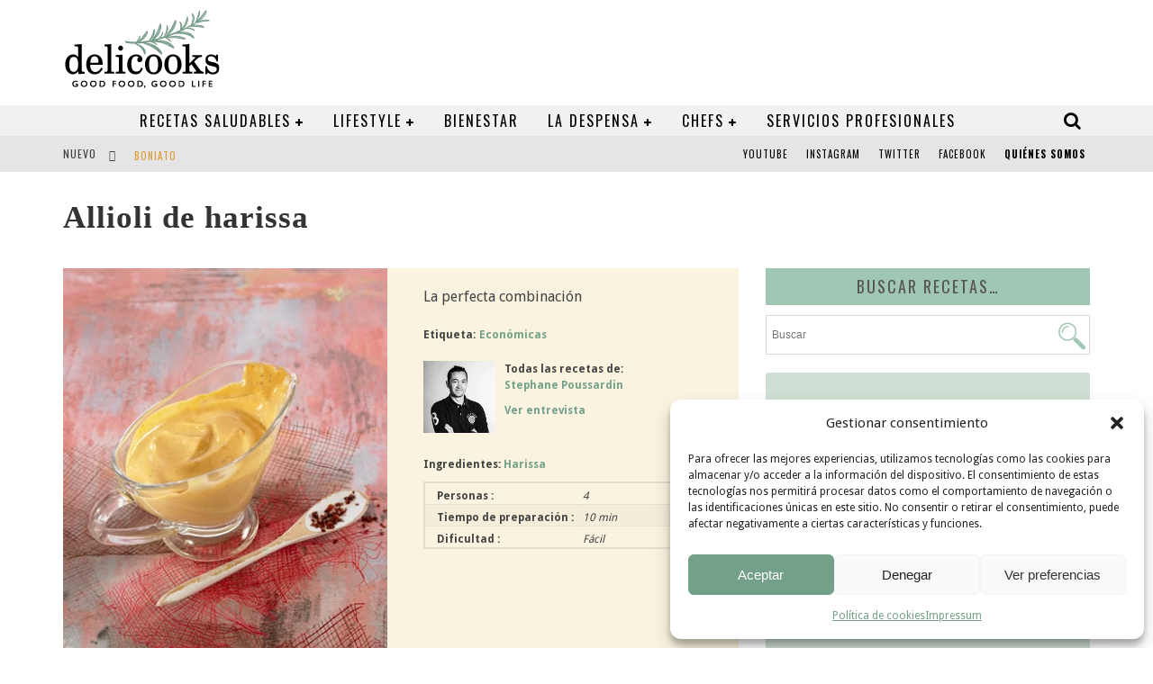

--- FILE ---
content_type: text/html; charset=UTF-8
request_url: https://delicooks.com/recetas-search/allioli-de-harissa/
body_size: 31368
content:

<!DOCTYPE html>

<!--[if lt IE 7]><html lang="es-ES" prefix="og: https://ogp.me/ns#" class="no-js lt-ie9 lt-ie8 lt-ie7"> <![endif]-->
<!--[if (IE 7)&!(IEMobile)]><html lang="es-ES" prefix="og: https://ogp.me/ns#" class="no-js lt-ie9 lt-ie8"><![endif]-->
<!--[if (IE 8)&!(IEMobile)]><html lang="es-ES" prefix="og: https://ogp.me/ns#" class="no-js lt-ie9"><![endif]-->
<!--[if gt IE 8]><!--> <html lang="es-ES" prefix="og: https://ogp.me/ns#" class="no-js"><!--<![endif]-->

	<head>

		<meta charset="utf-8">

		<!-- Google Chrome Frame for IE -->
		<!--[if IE]><meta http-equiv="X-UA-Compatible" content="IE=edge" /><![endif]-->
		<!-- mobile meta -->
                    <meta name="viewport" content="width=device-width, initial-scale=1.0"/>
        
		<link rel="shortcut icon" href="/wp-content/uploads/2015/10/favicon.png">
		<link rel="stylesheet" href="https://cdnjs.cloudflare.com/ajax/libs/font-awesome/4.7.0/css/font-awesome.min.css" integrity="sha512-SfTiTlX6kk+qitfevl/7LibUOeJWlt9rbyDn92a1DqWOw9vWG2MFoays0sgObmWazO5BQPiFucnnEAjpAB+/Sw==" crossorigin="anonymous" referrerpolicy="no-referrer" />
		
		<link rel="pingback" href="https://delicooks.com/xmlrpc.php">

		
		<!-- head functions -->
		<link rel="alternate" hreflang="es" href="https://delicooks.com/recetas-search/allioli-de-harissa/" />
<link rel="alternate" hreflang="x-default" href="https://delicooks.com/recetas-search/allioli-de-harissa/" />

<!-- Optimización para motores de búsqueda de Rank Math -  https://rankmath.com/ -->
<title>Allioli de harissa - Delicooks</title>
<meta name="description" content="La perfecta combinación"/>
<meta name="robots" content="follow, index, max-snippet:-1, max-video-preview:-1, max-image-preview:large"/>
<link rel="canonical" href="https://delicooks.com/recetas-search/allioli-de-harissa/" />
<meta property="og:locale" content="es_ES" />
<meta property="og:type" content="product" />
<meta property="og:title" content="Allioli de harissa - Delicooks" />
<meta property="og:description" content="La perfecta combinación" />
<meta property="og:url" content="https://delicooks.com/recetas-search/allioli-de-harissa/" />
<meta property="og:site_name" content="Delicooks" />
<meta property="og:updated_time" content="2021-02-18T11:01:17+01:00" />
<meta property="og:image" content="https://delicooks.com/wp-content/uploads/2021/02/recetas-allioli-de-harissa.jpg" />
<meta property="og:image:secure_url" content="https://delicooks.com/wp-content/uploads/2021/02/recetas-allioli-de-harissa.jpg" />
<meta property="og:image:width" content="370" />
<meta property="og:image:height" content="450" />
<meta property="og:image:alt" content="Allioli de harissa" />
<meta property="og:image:type" content="image/jpeg" />
<meta property="product:price:currency" content="EUR" />
<meta property="product:availability" content="instock" />
<meta name="twitter:card" content="summary_large_image" />
<meta name="twitter:title" content="Allioli de harissa - Delicooks" />
<meta name="twitter:description" content="La perfecta combinación" />
<meta name="twitter:image" content="https://delicooks.com/wp-content/uploads/2021/02/recetas-allioli-de-harissa.jpg" />
<meta name="twitter:label1" content="Precio" />
<meta name="twitter:data1" content="&euro;&nbsp;0,00" />
<meta name="twitter:label2" content="Disponibilidad" />
<meta name="twitter:data2" content="Hay existencias" />
<script type="application/ld+json" class="rank-math-schema">{"@context":"https://schema.org","@graph":[{"@type":["ProfessionalService","Organization"],"@id":"https://delicooks.com/#organization","name":"Delicooks | Good Food Good Life","url":"https://delicooks.com","logo":{"@type":"ImageObject","@id":"https://delicooks.com/#logo","url":"http://www.delicooks.com/wp-content/uploads/2021/02/logo-delicooks.png","contentUrl":"http://www.delicooks.com/wp-content/uploads/2021/02/logo-delicooks.png","caption":"Delicooks | Good Food Good Life","inLanguage":"es","width":"175","height":"90"},"openingHours":["Monday,Tuesday,Wednesday,Thursday,Friday,Saturday,Sunday 09:00-17:00"],"image":{"@id":"https://delicooks.com/#logo"}},{"@type":"WebSite","@id":"https://delicooks.com/#website","url":"https://delicooks.com","name":"Delicooks | Good Food Good Life","publisher":{"@id":"https://delicooks.com/#organization"},"inLanguage":"es"},{"@type":"ImageObject","@id":"https://delicooks.com/wp-content/uploads/2021/02/recetas-allioli-de-harissa.jpg","url":"https://delicooks.com/wp-content/uploads/2021/02/recetas-allioli-de-harissa.jpg","width":"370","height":"450","inLanguage":"es"},{"@type":"ItemPage","@id":"https://delicooks.com/recetas-search/allioli-de-harissa/#webpage","url":"https://delicooks.com/recetas-search/allioli-de-harissa/","name":"Allioli de harissa - Delicooks","datePublished":"2021-02-05T14:01:25+01:00","dateModified":"2021-02-18T11:01:17+01:00","isPartOf":{"@id":"https://delicooks.com/#website"},"primaryImageOfPage":{"@id":"https://delicooks.com/wp-content/uploads/2021/02/recetas-allioli-de-harissa.jpg"},"inLanguage":"es"},{"@type":"Product","name":"Allioli de harissa - Delicooks","description":"La perfecta combinaci\u00f3n","sku":"1845","category":"Cocina del mundo &gt; Fusi\u00f3n","mainEntityOfPage":{"@id":"https://delicooks.com/recetas-search/allioli-de-harissa/#webpage"},"image":[{"@type":"ImageObject","url":"https://delicooks.com/wp-content/uploads/2021/02/recetas-allioli-de-harissa.jpg","height":"450","width":"370"}],"additionalProperty":[{"@type":"PropertyValue","name":"pa_personas","value":"4"},{"@type":"PropertyValue","name":"pa_tiempo-de-preparacion","value":"10 min"},{"@type":"PropertyValue","name":"pa_dificultad","value":"F\u00e1cil"}],"@id":"https://delicooks.com/recetas-search/allioli-de-harissa/#richSnippet"}]}</script>
<!-- /Plugin Rank Math WordPress SEO -->

<link rel='dns-prefetch' href='//fonts.googleapis.com' />
<link rel="alternate" type="application/rss+xml" title="Delicooks &raquo; Feed" href="https://delicooks.com/feed/" />
<link rel="alternate" title="oEmbed (JSON)" type="application/json+oembed" href="https://delicooks.com/wp-json/oembed/1.0/embed?url=https%3A%2F%2Fdelicooks.com%2Frecetas-search%2Fallioli-de-harissa%2F" />
<link rel="alternate" title="oEmbed (XML)" type="text/xml+oembed" href="https://delicooks.com/wp-json/oembed/1.0/embed?url=https%3A%2F%2Fdelicooks.com%2Frecetas-search%2Fallioli-de-harissa%2F&#038;format=xml" />
<style id='wp-img-auto-sizes-contain-inline-css' type='text/css'>
img:is([sizes=auto i],[sizes^="auto," i]){contain-intrinsic-size:3000px 1500px}
/*# sourceURL=wp-img-auto-sizes-contain-inline-css */
</style>
<link rel='stylesheet' id='font-awesome-5-all-css' href='https://delicooks.com/wp-content/plugins/elementor/assets/lib/font-awesome/css/all.min.css?ver=3.34.1' type='text/css' media='all' />
<link rel='stylesheet' id='font-awesome-4-shim-css' href='https://delicooks.com/wp-content/plugins/elementor/assets/lib/font-awesome/css/v4-shims.min.css?ver=3.34.1' type='text/css' media='all' />
<style id='wp-emoji-styles-inline-css' type='text/css'>

	img.wp-smiley, img.emoji {
		display: inline !important;
		border: none !important;
		box-shadow: none !important;
		height: 1em !important;
		width: 1em !important;
		margin: 0 0.07em !important;
		vertical-align: -0.1em !important;
		background: none !important;
		padding: 0 !important;
	}
/*# sourceURL=wp-emoji-styles-inline-css */
</style>
<link rel='stylesheet' id='wp-block-library-css' href='https://delicooks.com/wp-includes/css/dist/block-library/style.min.css?ver=6.9' type='text/css' media='all' />
<style id='classic-theme-styles-inline-css' type='text/css'>
/*! This file is auto-generated */
.wp-block-button__link{color:#fff;background-color:#32373c;border-radius:9999px;box-shadow:none;text-decoration:none;padding:calc(.667em + 2px) calc(1.333em + 2px);font-size:1.125em}.wp-block-file__button{background:#32373c;color:#fff;text-decoration:none}
/*# sourceURL=/wp-includes/css/classic-themes.min.css */
</style>
<style id='global-styles-inline-css' type='text/css'>
:root{--wp--preset--aspect-ratio--square: 1;--wp--preset--aspect-ratio--4-3: 4/3;--wp--preset--aspect-ratio--3-4: 3/4;--wp--preset--aspect-ratio--3-2: 3/2;--wp--preset--aspect-ratio--2-3: 2/3;--wp--preset--aspect-ratio--16-9: 16/9;--wp--preset--aspect-ratio--9-16: 9/16;--wp--preset--color--black: #000000;--wp--preset--color--cyan-bluish-gray: #abb8c3;--wp--preset--color--white: #ffffff;--wp--preset--color--pale-pink: #f78da7;--wp--preset--color--vivid-red: #cf2e2e;--wp--preset--color--luminous-vivid-orange: #ff6900;--wp--preset--color--luminous-vivid-amber: #fcb900;--wp--preset--color--light-green-cyan: #7bdcb5;--wp--preset--color--vivid-green-cyan: #00d084;--wp--preset--color--pale-cyan-blue: #8ed1fc;--wp--preset--color--vivid-cyan-blue: #0693e3;--wp--preset--color--vivid-purple: #9b51e0;--wp--preset--gradient--vivid-cyan-blue-to-vivid-purple: linear-gradient(135deg,rgb(6,147,227) 0%,rgb(155,81,224) 100%);--wp--preset--gradient--light-green-cyan-to-vivid-green-cyan: linear-gradient(135deg,rgb(122,220,180) 0%,rgb(0,208,130) 100%);--wp--preset--gradient--luminous-vivid-amber-to-luminous-vivid-orange: linear-gradient(135deg,rgb(252,185,0) 0%,rgb(255,105,0) 100%);--wp--preset--gradient--luminous-vivid-orange-to-vivid-red: linear-gradient(135deg,rgb(255,105,0) 0%,rgb(207,46,46) 100%);--wp--preset--gradient--very-light-gray-to-cyan-bluish-gray: linear-gradient(135deg,rgb(238,238,238) 0%,rgb(169,184,195) 100%);--wp--preset--gradient--cool-to-warm-spectrum: linear-gradient(135deg,rgb(74,234,220) 0%,rgb(151,120,209) 20%,rgb(207,42,186) 40%,rgb(238,44,130) 60%,rgb(251,105,98) 80%,rgb(254,248,76) 100%);--wp--preset--gradient--blush-light-purple: linear-gradient(135deg,rgb(255,206,236) 0%,rgb(152,150,240) 100%);--wp--preset--gradient--blush-bordeaux: linear-gradient(135deg,rgb(254,205,165) 0%,rgb(254,45,45) 50%,rgb(107,0,62) 100%);--wp--preset--gradient--luminous-dusk: linear-gradient(135deg,rgb(255,203,112) 0%,rgb(199,81,192) 50%,rgb(65,88,208) 100%);--wp--preset--gradient--pale-ocean: linear-gradient(135deg,rgb(255,245,203) 0%,rgb(182,227,212) 50%,rgb(51,167,181) 100%);--wp--preset--gradient--electric-grass: linear-gradient(135deg,rgb(202,248,128) 0%,rgb(113,206,126) 100%);--wp--preset--gradient--midnight: linear-gradient(135deg,rgb(2,3,129) 0%,rgb(40,116,252) 100%);--wp--preset--font-size--small: 13px;--wp--preset--font-size--medium: 20px;--wp--preset--font-size--large: 36px;--wp--preset--font-size--x-large: 42px;--wp--preset--spacing--20: 0.44rem;--wp--preset--spacing--30: 0.67rem;--wp--preset--spacing--40: 1rem;--wp--preset--spacing--50: 1.5rem;--wp--preset--spacing--60: 2.25rem;--wp--preset--spacing--70: 3.38rem;--wp--preset--spacing--80: 5.06rem;--wp--preset--shadow--natural: 6px 6px 9px rgba(0, 0, 0, 0.2);--wp--preset--shadow--deep: 12px 12px 50px rgba(0, 0, 0, 0.4);--wp--preset--shadow--sharp: 6px 6px 0px rgba(0, 0, 0, 0.2);--wp--preset--shadow--outlined: 6px 6px 0px -3px rgb(255, 255, 255), 6px 6px rgb(0, 0, 0);--wp--preset--shadow--crisp: 6px 6px 0px rgb(0, 0, 0);}:where(.is-layout-flex){gap: 0.5em;}:where(.is-layout-grid){gap: 0.5em;}body .is-layout-flex{display: flex;}.is-layout-flex{flex-wrap: wrap;align-items: center;}.is-layout-flex > :is(*, div){margin: 0;}body .is-layout-grid{display: grid;}.is-layout-grid > :is(*, div){margin: 0;}:where(.wp-block-columns.is-layout-flex){gap: 2em;}:where(.wp-block-columns.is-layout-grid){gap: 2em;}:where(.wp-block-post-template.is-layout-flex){gap: 1.25em;}:where(.wp-block-post-template.is-layout-grid){gap: 1.25em;}.has-black-color{color: var(--wp--preset--color--black) !important;}.has-cyan-bluish-gray-color{color: var(--wp--preset--color--cyan-bluish-gray) !important;}.has-white-color{color: var(--wp--preset--color--white) !important;}.has-pale-pink-color{color: var(--wp--preset--color--pale-pink) !important;}.has-vivid-red-color{color: var(--wp--preset--color--vivid-red) !important;}.has-luminous-vivid-orange-color{color: var(--wp--preset--color--luminous-vivid-orange) !important;}.has-luminous-vivid-amber-color{color: var(--wp--preset--color--luminous-vivid-amber) !important;}.has-light-green-cyan-color{color: var(--wp--preset--color--light-green-cyan) !important;}.has-vivid-green-cyan-color{color: var(--wp--preset--color--vivid-green-cyan) !important;}.has-pale-cyan-blue-color{color: var(--wp--preset--color--pale-cyan-blue) !important;}.has-vivid-cyan-blue-color{color: var(--wp--preset--color--vivid-cyan-blue) !important;}.has-vivid-purple-color{color: var(--wp--preset--color--vivid-purple) !important;}.has-black-background-color{background-color: var(--wp--preset--color--black) !important;}.has-cyan-bluish-gray-background-color{background-color: var(--wp--preset--color--cyan-bluish-gray) !important;}.has-white-background-color{background-color: var(--wp--preset--color--white) !important;}.has-pale-pink-background-color{background-color: var(--wp--preset--color--pale-pink) !important;}.has-vivid-red-background-color{background-color: var(--wp--preset--color--vivid-red) !important;}.has-luminous-vivid-orange-background-color{background-color: var(--wp--preset--color--luminous-vivid-orange) !important;}.has-luminous-vivid-amber-background-color{background-color: var(--wp--preset--color--luminous-vivid-amber) !important;}.has-light-green-cyan-background-color{background-color: var(--wp--preset--color--light-green-cyan) !important;}.has-vivid-green-cyan-background-color{background-color: var(--wp--preset--color--vivid-green-cyan) !important;}.has-pale-cyan-blue-background-color{background-color: var(--wp--preset--color--pale-cyan-blue) !important;}.has-vivid-cyan-blue-background-color{background-color: var(--wp--preset--color--vivid-cyan-blue) !important;}.has-vivid-purple-background-color{background-color: var(--wp--preset--color--vivid-purple) !important;}.has-black-border-color{border-color: var(--wp--preset--color--black) !important;}.has-cyan-bluish-gray-border-color{border-color: var(--wp--preset--color--cyan-bluish-gray) !important;}.has-white-border-color{border-color: var(--wp--preset--color--white) !important;}.has-pale-pink-border-color{border-color: var(--wp--preset--color--pale-pink) !important;}.has-vivid-red-border-color{border-color: var(--wp--preset--color--vivid-red) !important;}.has-luminous-vivid-orange-border-color{border-color: var(--wp--preset--color--luminous-vivid-orange) !important;}.has-luminous-vivid-amber-border-color{border-color: var(--wp--preset--color--luminous-vivid-amber) !important;}.has-light-green-cyan-border-color{border-color: var(--wp--preset--color--light-green-cyan) !important;}.has-vivid-green-cyan-border-color{border-color: var(--wp--preset--color--vivid-green-cyan) !important;}.has-pale-cyan-blue-border-color{border-color: var(--wp--preset--color--pale-cyan-blue) !important;}.has-vivid-cyan-blue-border-color{border-color: var(--wp--preset--color--vivid-cyan-blue) !important;}.has-vivid-purple-border-color{border-color: var(--wp--preset--color--vivid-purple) !important;}.has-vivid-cyan-blue-to-vivid-purple-gradient-background{background: var(--wp--preset--gradient--vivid-cyan-blue-to-vivid-purple) !important;}.has-light-green-cyan-to-vivid-green-cyan-gradient-background{background: var(--wp--preset--gradient--light-green-cyan-to-vivid-green-cyan) !important;}.has-luminous-vivid-amber-to-luminous-vivid-orange-gradient-background{background: var(--wp--preset--gradient--luminous-vivid-amber-to-luminous-vivid-orange) !important;}.has-luminous-vivid-orange-to-vivid-red-gradient-background{background: var(--wp--preset--gradient--luminous-vivid-orange-to-vivid-red) !important;}.has-very-light-gray-to-cyan-bluish-gray-gradient-background{background: var(--wp--preset--gradient--very-light-gray-to-cyan-bluish-gray) !important;}.has-cool-to-warm-spectrum-gradient-background{background: var(--wp--preset--gradient--cool-to-warm-spectrum) !important;}.has-blush-light-purple-gradient-background{background: var(--wp--preset--gradient--blush-light-purple) !important;}.has-blush-bordeaux-gradient-background{background: var(--wp--preset--gradient--blush-bordeaux) !important;}.has-luminous-dusk-gradient-background{background: var(--wp--preset--gradient--luminous-dusk) !important;}.has-pale-ocean-gradient-background{background: var(--wp--preset--gradient--pale-ocean) !important;}.has-electric-grass-gradient-background{background: var(--wp--preset--gradient--electric-grass) !important;}.has-midnight-gradient-background{background: var(--wp--preset--gradient--midnight) !important;}.has-small-font-size{font-size: var(--wp--preset--font-size--small) !important;}.has-medium-font-size{font-size: var(--wp--preset--font-size--medium) !important;}.has-large-font-size{font-size: var(--wp--preset--font-size--large) !important;}.has-x-large-font-size{font-size: var(--wp--preset--font-size--x-large) !important;}
:where(.wp-block-post-template.is-layout-flex){gap: 1.25em;}:where(.wp-block-post-template.is-layout-grid){gap: 1.25em;}
:where(.wp-block-term-template.is-layout-flex){gap: 1.25em;}:where(.wp-block-term-template.is-layout-grid){gap: 1.25em;}
:where(.wp-block-columns.is-layout-flex){gap: 2em;}:where(.wp-block-columns.is-layout-grid){gap: 2em;}
:root :where(.wp-block-pullquote){font-size: 1.5em;line-height: 1.6;}
/*# sourceURL=global-styles-inline-css */
</style>
<link rel='stylesheet' id='categories-images-styles-css' href='https://delicooks.com/wp-content/plugins/categories-images/assets/css/zci-styles.css?ver=3.3.1' type='text/css' media='all' />
<link rel='stylesheet' id='woob-bootstrap-style-css' href='https://delicooks.com/wp-content/plugins/woo-brand/css/framework/bootstrap.css?ver=6.9' type='text/css' media='all' />
<link rel='stylesheet' id='woob-front-end-style-css' href='https://delicooks.com/wp-content/plugins/woo-brand/css/front-style.css?ver=6.9' type='text/css' media='all' />
<link rel='stylesheet' id='woob-dropdown-style-css' href='https://delicooks.com/wp-content/plugins/woo-brand/css/msdropdown/dd.css?ver=6.9' type='text/css' media='all' />
<link rel='stylesheet' id='woob-carousel-style-css' href='https://delicooks.com/wp-content/plugins/woo-brand/css/carousel/slick.css?ver=6.9' type='text/css' media='all' />
<link rel='stylesheet' id='woob-scroller-style-css' href='https://delicooks.com/wp-content/plugins/woo-brand/css/scroll/tinyscroller.css?ver=6.9' type='text/css' media='all' />
<link rel='stylesheet' id='woob-tooltip-style-css' href='https://delicooks.com/wp-content/plugins/woo-brand/css/tooltip/tipsy.css?ver=6.9' type='text/css' media='all' />
<link rel='stylesheet' id='shop-assistant-frontend-css' href='https://delicooks.com/wp-content/plugins/woocommerce-shop-assistant/css/frontend-style.css?ver=1.11' type='text/css' media='screen' />
<link rel='stylesheet' id='photoswipe-css' href='https://delicooks.com/wp-content/plugins/woocommerce/assets/css/photoswipe/photoswipe.min.css?ver=10.4.3' type='text/css' media='all' />
<link rel='stylesheet' id='photoswipe-default-skin-css' href='https://delicooks.com/wp-content/plugins/woocommerce/assets/css/photoswipe/default-skin/default-skin.min.css?ver=10.4.3' type='text/css' media='all' />
<link rel='stylesheet' id='woocommerce-layout-css' href='https://delicooks.com/wp-content/plugins/woocommerce/assets/css/woocommerce-layout.css?ver=10.4.3' type='text/css' media='all' />
<link rel='stylesheet' id='woocommerce-smallscreen-css' href='https://delicooks.com/wp-content/plugins/woocommerce/assets/css/woocommerce-smallscreen.css?ver=10.4.3' type='text/css' media='only screen and (max-width: 768px)' />
<link rel='stylesheet' id='woocommerce-general-css' href='https://delicooks.com/wp-content/plugins/woocommerce/assets/css/woocommerce.css?ver=10.4.3' type='text/css' media='all' />
<style id='woocommerce-inline-inline-css' type='text/css'>
.woocommerce form .form-row .required { visibility: visible; }
/*# sourceURL=woocommerce-inline-inline-css */
</style>
<link rel='stylesheet' id='ppress-frontend-css' href='https://delicooks.com/wp-content/plugins/wp-user-avatar/assets/css/frontend.min.css?ver=4.16.8' type='text/css' media='all' />
<link rel='stylesheet' id='ppress-flatpickr-css' href='https://delicooks.com/wp-content/plugins/wp-user-avatar/assets/flatpickr/flatpickr.min.css?ver=4.16.8' type='text/css' media='all' />
<link rel='stylesheet' id='ppress-select2-css' href='https://delicooks.com/wp-content/plugins/wp-user-avatar/assets/select2/select2.min.css?ver=6.9' type='text/css' media='all' />
<link rel='stylesheet' id='aws-style-css' href='https://delicooks.com/wp-content/plugins/advanced-woo-search/assets/css/common.min.css?ver=3.51' type='text/css' media='all' />
<link rel='stylesheet' id='wpml-legacy-horizontal-list-0-css' href='https://delicooks.com/wp-content/plugins/sitepress-multilingual-cms/templates/language-switchers/legacy-list-horizontal/style.min.css?ver=1' type='text/css' media='all' />
<link rel='stylesheet' id='cmplz-general-css' href='https://delicooks.com/wp-content/plugins/complianz-gdpr/assets/css/cookieblocker.min.css?ver=1766020484' type='text/css' media='all' />
<link rel='stylesheet' id='brands-styles-css' href='https://delicooks.com/wp-content/plugins/woocommerce/assets/css/brands.css?ver=10.4.3' type='text/css' media='all' />
<link rel='stylesheet' id='cute-alert-css' href='https://delicooks.com/wp-content/plugins/metform/public/assets/lib/cute-alert/style.css?ver=4.1.2' type='text/css' media='all' />
<link rel='stylesheet' id='text-editor-style-css' href='https://delicooks.com/wp-content/plugins/metform/public/assets/css/text-editor.css?ver=4.1.2' type='text/css' media='all' />
<link rel='stylesheet' id='parent-style-css' href='https://delicooks.com/wp-content/themes/delicooks/style.css?ver=6.9' type='text/css' media='all' />
<link rel='stylesheet' id='child-style-css' href='https://delicooks.com/wp-content/themes/delicooks-child/style.css?ver=6.9' type='text/css' media='all' />
<link rel='stylesheet' id='login-with-ajax-css' href='https://delicooks.com/wp-content/themes/delicooks/plugins/login-with-ajax/widget.css?ver=4.5.1' type='text/css' media='all' />
<link rel='stylesheet' id='cb-main-stylesheet-css' href='https://delicooks.com/wp-content/themes/delicooks/library/css/style.css?ver=5.2' type='text/css' media='all' />
<link rel='stylesheet' id='cb-font-stylesheet-css' href='//fonts.googleapis.com/css?family=Oswald%3A400%2C700%2C400italic%7CDroid+Sans%3A400%2C700%2C400italic&#038;subset=latin%2Clatin-ext&#038;ver=5.2' type='text/css' media='all' />
<link rel='stylesheet' id='fontawesome-css' href='https://delicooks.com/wp-content/themes/delicooks/library/css/fontawesome/css/font-awesome.min.css?ver=4.5.0' type='text/css' media='all' />
<!--[if lt IE 9]>
<link rel='stylesheet' id='cb-ie-only-css' href='https://delicooks.com/wp-content/themes/delicooks/library/css/ie.css?ver=5.2' type='text/css' media='all' />
<![endif]-->
<link rel='stylesheet' id='cb-woocommerce-stylesheet-css' href='https://delicooks.com/wp-content/themes/delicooks/woocommerce/css/woocommerce.css?ver=5.2' type='text/css' media='all' />
<script type="text/javascript" src="https://delicooks.com/wp-content/plugins/elementor/assets/lib/font-awesome/js/v4-shims.min.js?ver=3.34.1" id="font-awesome-4-shim-js"></script>
<script type="text/javascript" src="https://delicooks.com/wp-includes/js/jquery/jquery.min.js?ver=3.7.1" id="jquery-core-js"></script>
<script type="text/javascript" src="https://delicooks.com/wp-includes/js/jquery/jquery-migrate.min.js?ver=3.4.1" id="jquery-migrate-js"></script>
<script type="text/javascript" src="https://delicooks.com/wp-content/plugins/woo-brand/js/scroll/tinyscroller.js?ver=6.9" id="woob-scrollbar-script-js"></script>
<script type="text/javascript" src="https://delicooks.com/wp-content/plugins/woo-brand/js/tooltip/jquery.tipsy.js?ver=6.9" id="woob-tooltip-script-js"></script>
<script type="text/javascript" id="woob-front-end-custom-script-js-extra">
/* <![CDATA[ */
var parameters = {"ajaxurl":"https://delicooks.com/wp-admin/admin-ajax.php","template_url":""};
var parameters = {"ajaxurl":"https://delicooks.com/wp-admin/admin-ajax.php","template_url":""};
var parameters = {"ajaxurl":"https://delicooks.com/wp-admin/admin-ajax.php","template_url":""};
//# sourceURL=woob-front-end-custom-script-js-extra
/* ]]> */
</script>
<script type="text/javascript" src="https://delicooks.com/wp-content/plugins/woo-brand/js/custom-js.js?ver=6.9" id="woob-front-end-custom-script-js"></script>
<script type="text/javascript" src="https://delicooks.com/wp-content/plugins/woocommerce/assets/js/jquery-blockui/jquery.blockUI.min.js?ver=2.7.0-wc.10.4.3" id="wc-jquery-blockui-js" defer="defer" data-wp-strategy="defer"></script>
<script type="text/javascript" id="wc-add-to-cart-js-extra">
/* <![CDATA[ */
var wc_add_to_cart_params = {"ajax_url":"/wp-admin/admin-ajax.php","wc_ajax_url":"/?wc-ajax=%%endpoint%%","i18n_view_cart":"Ver carrito","cart_url":"https://delicooks.com/carrito-2/","is_cart":"","cart_redirect_after_add":"no"};
//# sourceURL=wc-add-to-cart-js-extra
/* ]]> */
</script>
<script type="text/javascript" src="https://delicooks.com/wp-content/plugins/woocommerce/assets/js/frontend/add-to-cart.min.js?ver=10.4.3" id="wc-add-to-cart-js" defer="defer" data-wp-strategy="defer"></script>
<script type="text/javascript" src="https://delicooks.com/wp-content/plugins/woocommerce/assets/js/zoom/jquery.zoom.min.js?ver=1.7.21-wc.10.4.3" id="wc-zoom-js" defer="defer" data-wp-strategy="defer"></script>
<script type="text/javascript" src="https://delicooks.com/wp-content/plugins/woocommerce/assets/js/flexslider/jquery.flexslider.min.js?ver=2.7.2-wc.10.4.3" id="wc-flexslider-js" defer="defer" data-wp-strategy="defer"></script>
<script type="text/javascript" src="https://delicooks.com/wp-content/plugins/woocommerce/assets/js/photoswipe/photoswipe.min.js?ver=4.1.1-wc.10.4.3" id="wc-photoswipe-js" defer="defer" data-wp-strategy="defer"></script>
<script type="text/javascript" src="https://delicooks.com/wp-content/plugins/woocommerce/assets/js/photoswipe/photoswipe-ui-default.min.js?ver=4.1.1-wc.10.4.3" id="wc-photoswipe-ui-default-js" defer="defer" data-wp-strategy="defer"></script>
<script type="text/javascript" id="wc-single-product-js-extra">
/* <![CDATA[ */
var wc_single_product_params = {"i18n_required_rating_text":"Por favor elige una puntuaci\u00f3n","i18n_rating_options":["1 de 5 estrellas","2 de 5 estrellas","3 de 5 estrellas","4 de 5 estrellas","5 de 5 estrellas"],"i18n_product_gallery_trigger_text":"Ver galer\u00eda de im\u00e1genes a pantalla completa","review_rating_required":"yes","flexslider":{"rtl":false,"animation":"slide","smoothHeight":true,"directionNav":false,"controlNav":"thumbnails","slideshow":false,"animationSpeed":500,"animationLoop":false,"allowOneSlide":false},"zoom_enabled":"1","zoom_options":[],"photoswipe_enabled":"1","photoswipe_options":{"shareEl":false,"closeOnScroll":false,"history":false,"hideAnimationDuration":0,"showAnimationDuration":0},"flexslider_enabled":"1"};
//# sourceURL=wc-single-product-js-extra
/* ]]> */
</script>
<script type="text/javascript" src="https://delicooks.com/wp-content/plugins/woocommerce/assets/js/frontend/single-product.min.js?ver=10.4.3" id="wc-single-product-js" defer="defer" data-wp-strategy="defer"></script>
<script type="text/javascript" src="https://delicooks.com/wp-content/plugins/woocommerce/assets/js/js-cookie/js.cookie.min.js?ver=2.1.4-wc.10.4.3" id="wc-js-cookie-js" defer="defer" data-wp-strategy="defer"></script>
<script type="text/javascript" id="woocommerce-js-extra">
/* <![CDATA[ */
var woocommerce_params = {"ajax_url":"/wp-admin/admin-ajax.php","wc_ajax_url":"/?wc-ajax=%%endpoint%%","i18n_password_show":"Mostrar contrase\u00f1a","i18n_password_hide":"Ocultar contrase\u00f1a"};
//# sourceURL=woocommerce-js-extra
/* ]]> */
</script>
<script type="text/javascript" src="https://delicooks.com/wp-content/plugins/woocommerce/assets/js/frontend/woocommerce.min.js?ver=10.4.3" id="woocommerce-js" defer="defer" data-wp-strategy="defer"></script>
<script type="text/javascript" src="https://delicooks.com/wp-content/plugins/wp-user-avatar/assets/flatpickr/flatpickr.min.js?ver=4.16.8" id="ppress-flatpickr-js"></script>
<script type="text/javascript" src="https://delicooks.com/wp-content/plugins/wp-user-avatar/assets/select2/select2.min.js?ver=4.16.8" id="ppress-select2-js"></script>
<script type="text/javascript" id="login-with-ajax-js-extra">
/* <![CDATA[ */
var LWA = {"ajaxurl":"https://delicooks.com/wp-admin/admin-ajax.php","off":""};
//# sourceURL=login-with-ajax-js-extra
/* ]]> */
</script>
<script type="text/javascript" src="https://delicooks.com/wp-content/themes/delicooks/plugins/login-with-ajax/login-with-ajax.js?ver=4.5.1" id="login-with-ajax-js"></script>
<script type="text/javascript" src="https://delicooks.com/wp-content/plugins/login-with-ajax/ajaxify/ajaxify.min.js?ver=4.5.1" id="login-with-ajax-ajaxify-js"></script>
<script type="text/javascript" src="https://delicooks.com/wp-content/themes/delicooks/library/js/modernizr.custom.min.js?ver=2.6.2" id="cb-modernizr-js"></script>
<link rel="https://api.w.org/" href="https://delicooks.com/wp-json/" /><link rel="alternate" title="JSON" type="application/json" href="https://delicooks.com/wp-json/wp/v2/product/55856" /><link rel="EditURI" type="application/rsd+xml" title="RSD" href="https://delicooks.com/xmlrpc.php?rsd" />
<meta name="generator" content="WordPress 6.9" />
<link rel='shortlink' href='https://delicooks.com/?p=55856' />
<meta name="generator" content="WPML ver:4.8.6 stt:1,2;" />

		<!-- GA Google Analytics @ https://m0n.co/ga -->
		<script async src="https://www.googletagmanager.com/gtag/js?id=G-LD6MGTLBFF"></script>
		<script>
			window.dataLayer = window.dataLayer || [];
			function gtag(){dataLayer.push(arguments);}
			gtag('js', new Date());
			gtag('config', 'G-LD6MGTLBFF');
		</script>

				<style>.cmplz-hidden {
					display: none !important;
				}</style><style>.cb-base-color, .cb-overlay-stars .fa-star, #cb-vote .fa-star, .cb-review-box .cb-score-box, .bbp-submit-wrapper button, .bbp-submit-wrapper button:visited, .buddypress .cb-cat-header #cb-cat-title a,  .buddypress .cb-cat-header #cb-cat-title a:visited, .woocommerce .star-rating:before, .woocommerce-page .star-rating:before, .woocommerce .star-rating span, .woocommerce-page .star-rating span, .woocommerce .stars a {
            color:#eb9812;
        }#cb-search-modal .cb-header, .cb-join-modal .cb-header, .lwa .cb-header, .cb-review-box .cb-score-box, .bbp-submit-wrapper button, #buddypress button:hover, #buddypress a.button:hover, #buddypress a.button:focus, #buddypress input[type=submit]:hover, #buddypress input[type=button]:hover, #buddypress input[type=reset]:hover, #buddypress ul.button-nav li a:hover, #buddypress ul.button-nav li.current a, #buddypress div.generic-button a:hover, #buddypress .comment-reply-link:hover, #buddypress .activity-list li.load-more:hover, #buddypress #groups-list .generic-button a:hover {
            border-color: #eb9812;
        }.cb-sidebar-widget .cb-sidebar-widget-title, .cb-multi-widget .tabbernav .tabberactive, .cb-author-page .cb-author-details .cb-meta .cb-author-page-contact, .cb-about-page .cb-author-line .cb-author-details .cb-meta .cb-author-page-contact, .cb-page-header, .cb-404-header, .cb-cat-header, #cb-footer #cb-widgets .cb-footer-widget-title span, #wp-calendar caption, .cb-tabs ul .current, .cb-tabs ul .ui-state-active, #bbpress-forums li.bbp-header, #buddypress #members-list .cb-member-list-box .item .item-title, #buddypress div.item-list-tabs ul li.selected, #buddypress div.item-list-tabs ul li.current, #buddypress .item-list-tabs ul li:hover, .woocommerce div.product .woocommerce-tabs ul.tabs li.active {
            border-bottom-color: #eb9812 ;
        }#cb-main-menu .current-post-ancestor, #cb-main-menu .current-menu-item, #cb-main-menu .current-menu-ancestor, #cb-main-menu .current-post-parent, #cb-main-menu .current-menu-parent, #cb-main-menu .current_page_item, #cb-main-menu .current-page-ancestor, #cb-main-menu .current-category-ancestor, .cb-review-box .cb-bar .cb-overlay span, #cb-accent-color, .cb-highlight, #buddypress button:hover, #buddypress a.button:hover, #buddypress a.button:focus, #buddypress input[type=submit]:hover, #buddypress input[type=button]:hover, #buddypress input[type=reset]:hover, #buddypress ul.button-nav li a:hover, #buddypress ul.button-nav li.current a, #buddypress div.generic-button a:hover, #buddypress .comment-reply-link:hover, #buddypress .activity-list li.load-more:hover, #buddypress #groups-list .generic-button a:hover {
            background-color: #eb9812;
        }.woocommerce ul.products li.product, .woocommerce-page ul.products li.product, .woocommerce ul.products li.product, .woocommerce-page ul.products li.product, .woocommerce .related ul.products li.product, .woocommerce .related ul li.product, .woocommerce .upsells.products ul.products li.product, .woocommerce .upsells.products ul li.product, .woocommerce-page .related ul.products li.product, .woocommerce-page .related ul li.product, .woocommerce-page .upsells.products ul.products li.product, .woocommerce-page .upsells.products ul li.product, .cb-woocommerce-page {
            border-bottom-color: #eb9812 ;
        }.woocommerce a.button:hover, .woocommerce-page a.button:hover, .woocommerce button.button:hover, .woocommerce-page button.button:hover, .woocommerce input.button:hover, .woocommerce-page input.button:hover, .woocommerce #respond input#submit:hover, .woocommerce-page #respond input#submit:hover, .woocommerce #content input.button:hover, .woocommerce-page #content input.button:hover, .added_to_cart, .woocommerce #respond input#submit.alt, .woocommerce-page #respond input#submit.alt, .woocommerce #content input.button.alt, .woocommerce-page #content input.button.alt, .woocommerce .quantity .plus:hover, .woocommerce-page .quantity .plus:hover, .woocommerce #content .quantity .plus:hover, .woocommerce-page #content .quantity .plus:hover, .woocommerce .quantity .minus:hover, .woocommerce-page .quantity .minus:hover, .woocommerce #content .quantity .minus:hover, .woocommerce-page #content .quantity .minus:hover, .woocommerce a.button.alt:hover, .woocommerce-page a.button.alt:hover, .woocommerce button.button.alt:hover, .woocommerce-page button.button.alt:hover, .woocommerce input.button.alt:hover, .woocommerce-page input.button.alt:hover, .woocommerce #respond input#submit.alt:hover, .woocommerce-page #respond input#submit.alt:hover, .woocommerce #content input.button.alt:hover, .woocommerce-page #content input.button.alt:hover, .woocommerce input.checkout-button.button, .woocommerce input.button#place_order, .widget_shopping_cart .button.checkout, .woocommerce .cart-collaterals .shipping_calculator a:hover, .woocommerce-page .cart-collaterals .shipping_calculator a:hover, .woocommerce .shipping-calculator-button:hover {
                background: #eb9812;
            }.woocommerce .woocommerce-message:before, .woocomerce-page .woocommerce-message:before, .woocommerce .woocommerce-info:before {
                background-color: #eb9812;
            }.woocommerce div.product span.price, .woocommerce-page div.product span.price, .woocommerce #content div.product span.price, .woocommerce-page #content div.product span.price, .woocommerce div.product p.price, .woocommerce-page div.product p.price, .woocommerce #content div.product p.price, .woocommerce-page #content div.product p.price, .woocommerce .woocommerce-product-rating, .woocommerce-page .woocommerce-product-rating .woocommerce-review-link   {
                color: #eb9812;
            }</style><style type="text/css">
                                                 body, #respond { font-family: 'Droid Sans', sans-serif; }
                                                 h1, h2, h3, h4, h5, h6, .h1, .h2, .h3, .h4, .h5, .h6, #cb-nav-bar #cb-main-menu ul li > a, .cb-author-posts-count, .cb-author-title, .cb-author-position, .search  .s, .cb-review-box .cb-bar, .cb-review-box .cb-score-box, .cb-review-box .cb-title, #cb-review-title, .cb-title-subtle, #cb-top-menu a, .tabbernav, #cb-next-link a, #cb-previous-link a, .cb-review-ext-box .cb-score, .tipper-positioner, .cb-caption, .cb-button, #wp-calendar caption, .forum-titles, .bbp-submit-wrapper button, #bbpress-forums li.bbp-header, #bbpress-forums fieldset.bbp-form .bbp-the-content-wrapper input, #bbpress-forums .bbp-forum-title, #bbpress-forums .bbp-topic-permalink, .widget_display_stats dl dt, .cb-lwa-profile .cb-block, #buddypress #members-list .cb-member-list-box .item .item-title, #buddypress div.item-list-tabs ul li, #buddypress .activity-list li.load-more, #buddypress a.activity-time-since, #buddypress ul#groups-list li div.meta, .widget.buddypress div.item-options, .cb-activity-stream #buddypress .activity-header .time-since, .cb-font-header, .woocommerce table.shop_table th, .woocommerce-page table.shop_table th, .cb-infinite-scroll a, .cb-no-more-posts { font-family:'Oswald', sans-serif; }
                     </style><style type="text/css">#cb-section-b .cb-dark .cb-module-header {
background: linear-gradient(to right,#f7bcd0 0,#fad9e4 50%,#fad9e4 51%,#f7bcd0 100%) rgba(0,0,0,0);
}
body {
font-size: 16px;
}
.entry-content a, .entry-content a:visited {color:#587c5f; }body {color:#444444; }</style><!-- end custom css --><meta property="og:image" content="https://delicooks.com/wp-content/uploads/2021/02/recetas-allioli-de-harissa.jpg">	<noscript><style>.woocommerce-product-gallery{ opacity: 1 !important; }</style></noscript>
	<meta name="generator" content="Elementor 3.34.1; features: additional_custom_breakpoints; settings: css_print_method-internal, google_font-disabled, font_display-auto">
<style>#cb-nav-bar #cb-main-menu .main-nav .menu-item-59302:hover,
                                         #cb-nav-bar #cb-main-menu .main-nav .menu-item-59302:focus,
                                         #cb-nav-bar #cb-main-menu .main-nav .menu-item-59302 .cb-sub-menu li .cb-grandchild-menu,
                                         #cb-nav-bar #cb-main-menu .main-nav .menu-item-59302 .cb-sub-menu { background:#66876b!important; }
                                         #cb-nav-bar #cb-main-menu .main-nav .menu-item-59302 .cb-mega-menu .cb-sub-menu li a { border-bottom-color:#66876b!important; }
#cb-nav-bar #cb-main-menu .main-nav .menu-item-53347:hover,
                                         #cb-nav-bar #cb-main-menu .main-nav .menu-item-53347:focus,
                                         #cb-nav-bar #cb-main-menu .main-nav .menu-item-53347 .cb-sub-menu li .cb-grandchild-menu,
                                         #cb-nav-bar #cb-main-menu .main-nav .menu-item-53347 .cb-sub-menu { background:#66876b!important; }
                                         #cb-nav-bar #cb-main-menu .main-nav .menu-item-53347 .cb-mega-menu .cb-sub-menu li a { border-bottom-color:#66876b!important; }
#cb-nav-bar #cb-main-menu .main-nav .menu-item-53361:hover,
                                         #cb-nav-bar #cb-main-menu .main-nav .menu-item-53361:focus,
                                         #cb-nav-bar #cb-main-menu .main-nav .menu-item-53361 .cb-sub-menu li .cb-grandchild-menu,
                                         #cb-nav-bar #cb-main-menu .main-nav .menu-item-53361 .cb-sub-menu { background:#66876b!important; }
                                         #cb-nav-bar #cb-main-menu .main-nav .menu-item-53361 .cb-mega-menu .cb-sub-menu li a { border-bottom-color:#66876b!important; }
#cb-nav-bar #cb-main-menu .main-nav .menu-item-53359:hover,
                                         #cb-nav-bar #cb-main-menu .main-nav .menu-item-53359:focus,
                                         #cb-nav-bar #cb-main-menu .main-nav .menu-item-53359 .cb-sub-menu li .cb-grandchild-menu,
                                         #cb-nav-bar #cb-main-menu .main-nav .menu-item-53359 .cb-sub-menu { background:#66876b!important; }
                                         #cb-nav-bar #cb-main-menu .main-nav .menu-item-53359 .cb-mega-menu .cb-sub-menu li a { border-bottom-color:#66876b!important; }
#cb-nav-bar #cb-main-menu .main-nav .menu-item-53360:hover,
                                         #cb-nav-bar #cb-main-menu .main-nav .menu-item-53360:focus,
                                         #cb-nav-bar #cb-main-menu .main-nav .menu-item-53360 .cb-sub-menu li .cb-grandchild-menu,
                                         #cb-nav-bar #cb-main-menu .main-nav .menu-item-53360 .cb-sub-menu { background:#66876b!important; }
                                         #cb-nav-bar #cb-main-menu .main-nav .menu-item-53360 .cb-mega-menu .cb-sub-menu li a { border-bottom-color:#66876b!important; }
#cb-nav-bar #cb-main-menu .main-nav .menu-item-53358:hover,
                                         #cb-nav-bar #cb-main-menu .main-nav .menu-item-53358:focus,
                                         #cb-nav-bar #cb-main-menu .main-nav .menu-item-53358 .cb-sub-menu li .cb-grandchild-menu,
                                         #cb-nav-bar #cb-main-menu .main-nav .menu-item-53358 .cb-sub-menu { background:#66876b!important; }
                                         #cb-nav-bar #cb-main-menu .main-nav .menu-item-53358 .cb-mega-menu .cb-sub-menu li a { border-bottom-color:#66876b!important; }
#cb-nav-bar #cb-main-menu .main-nav .menu-item-53460:hover,
                                         #cb-nav-bar #cb-main-menu .main-nav .menu-item-53460:focus,
                                         #cb-nav-bar #cb-main-menu .main-nav .menu-item-53460 .cb-sub-menu li .cb-grandchild-menu,
                                         #cb-nav-bar #cb-main-menu .main-nav .menu-item-53460 .cb-sub-menu { background:#66876b!important; }
                                         #cb-nav-bar #cb-main-menu .main-nav .menu-item-53460 .cb-mega-menu .cb-sub-menu li a { border-bottom-color:#66876b!important; }
#cb-nav-bar #cb-main-menu .main-nav .menu-item-53351:hover,
                                         #cb-nav-bar #cb-main-menu .main-nav .menu-item-53351:focus,
                                         #cb-nav-bar #cb-main-menu .main-nav .menu-item-53351 .cb-sub-menu li .cb-grandchild-menu,
                                         #cb-nav-bar #cb-main-menu .main-nav .menu-item-53351 .cb-sub-menu { background:#66876b!important; }
                                         #cb-nav-bar #cb-main-menu .main-nav .menu-item-53351 .cb-mega-menu .cb-sub-menu li a { border-bottom-color:#66876b!important; }
#cb-nav-bar #cb-main-menu .main-nav .menu-item-53454:hover,
                                         #cb-nav-bar #cb-main-menu .main-nav .menu-item-53454:focus,
                                         #cb-nav-bar #cb-main-menu .main-nav .menu-item-53454 .cb-sub-menu li .cb-grandchild-menu,
                                         #cb-nav-bar #cb-main-menu .main-nav .menu-item-53454 .cb-sub-menu { background:#66876b!important; }
                                         #cb-nav-bar #cb-main-menu .main-nav .menu-item-53454 .cb-mega-menu .cb-sub-menu li a { border-bottom-color:#66876b!important; }
#cb-nav-bar #cb-main-menu .main-nav .menu-item-53455:hover,
                                         #cb-nav-bar #cb-main-menu .main-nav .menu-item-53455:focus,
                                         #cb-nav-bar #cb-main-menu .main-nav .menu-item-53455 .cb-sub-menu li .cb-grandchild-menu,
                                         #cb-nav-bar #cb-main-menu .main-nav .menu-item-53455 .cb-sub-menu { background:#66876b!important; }
                                         #cb-nav-bar #cb-main-menu .main-nav .menu-item-53455 .cb-mega-menu .cb-sub-menu li a { border-bottom-color:#66876b!important; }
#cb-nav-bar #cb-main-menu .main-nav .menu-item-53355:hover,
                                         #cb-nav-bar #cb-main-menu .main-nav .menu-item-53355:focus,
                                         #cb-nav-bar #cb-main-menu .main-nav .menu-item-53355 .cb-sub-menu li .cb-grandchild-menu,
                                         #cb-nav-bar #cb-main-menu .main-nav .menu-item-53355 .cb-sub-menu { background:#66876b!important; }
                                         #cb-nav-bar #cb-main-menu .main-nav .menu-item-53355 .cb-mega-menu .cb-sub-menu li a { border-bottom-color:#66876b!important; }
#cb-nav-bar #cb-main-menu .main-nav .menu-item-53356:hover,
                                         #cb-nav-bar #cb-main-menu .main-nav .menu-item-53356:focus,
                                         #cb-nav-bar #cb-main-menu .main-nav .menu-item-53356 .cb-sub-menu li .cb-grandchild-menu,
                                         #cb-nav-bar #cb-main-menu .main-nav .menu-item-53356 .cb-sub-menu { background:#66876b!important; }
                                         #cb-nav-bar #cb-main-menu .main-nav .menu-item-53356 .cb-mega-menu .cb-sub-menu li a { border-bottom-color:#66876b!important; }
#cb-nav-bar #cb-main-menu .main-nav .menu-item-53461:hover,
                                         #cb-nav-bar #cb-main-menu .main-nav .menu-item-53461:focus,
                                         #cb-nav-bar #cb-main-menu .main-nav .menu-item-53461 .cb-sub-menu li .cb-grandchild-menu,
                                         #cb-nav-bar #cb-main-menu .main-nav .menu-item-53461 .cb-sub-menu { background:#66876b!important; }
                                         #cb-nav-bar #cb-main-menu .main-nav .menu-item-53461 .cb-mega-menu .cb-sub-menu li a { border-bottom-color:#66876b!important; }
#cb-nav-bar #cb-main-menu .main-nav .menu-item-53350:hover,
                                         #cb-nav-bar #cb-main-menu .main-nav .menu-item-53350:focus,
                                         #cb-nav-bar #cb-main-menu .main-nav .menu-item-53350 .cb-sub-menu li .cb-grandchild-menu,
                                         #cb-nav-bar #cb-main-menu .main-nav .menu-item-53350 .cb-sub-menu { background:#66876b!important; }
                                         #cb-nav-bar #cb-main-menu .main-nav .menu-item-53350 .cb-mega-menu .cb-sub-menu li a { border-bottom-color:#66876b!important; }
#cb-nav-bar #cb-main-menu .main-nav .menu-item-53364:hover,
                                         #cb-nav-bar #cb-main-menu .main-nav .menu-item-53364:focus,
                                         #cb-nav-bar #cb-main-menu .main-nav .menu-item-53364 .cb-sub-menu li .cb-grandchild-menu,
                                         #cb-nav-bar #cb-main-menu .main-nav .menu-item-53364 .cb-sub-menu { background:#66876b!important; }
                                         #cb-nav-bar #cb-main-menu .main-nav .menu-item-53364 .cb-mega-menu .cb-sub-menu li a { border-bottom-color:#66876b!important; }
#cb-nav-bar #cb-main-menu .main-nav .menu-item-53363:hover,
                                         #cb-nav-bar #cb-main-menu .main-nav .menu-item-53363:focus,
                                         #cb-nav-bar #cb-main-menu .main-nav .menu-item-53363 .cb-sub-menu li .cb-grandchild-menu,
                                         #cb-nav-bar #cb-main-menu .main-nav .menu-item-53363 .cb-sub-menu { background:#66876b!important; }
                                         #cb-nav-bar #cb-main-menu .main-nav .menu-item-53363 .cb-mega-menu .cb-sub-menu li a { border-bottom-color:#66876b!important; }
#cb-nav-bar #cb-main-menu .main-nav .menu-item-53362:hover,
                                         #cb-nav-bar #cb-main-menu .main-nav .menu-item-53362:focus,
                                         #cb-nav-bar #cb-main-menu .main-nav .menu-item-53362 .cb-sub-menu li .cb-grandchild-menu,
                                         #cb-nav-bar #cb-main-menu .main-nav .menu-item-53362 .cb-sub-menu { background:#66876b!important; }
                                         #cb-nav-bar #cb-main-menu .main-nav .menu-item-53362 .cb-mega-menu .cb-sub-menu li a { border-bottom-color:#66876b!important; }
#cb-nav-bar #cb-main-menu .main-nav .menu-item-53560:hover,
                                         #cb-nav-bar #cb-main-menu .main-nav .menu-item-53560:focus,
                                         #cb-nav-bar #cb-main-menu .main-nav .menu-item-53560 .cb-sub-menu li .cb-grandchild-menu,
                                         #cb-nav-bar #cb-main-menu .main-nav .menu-item-53560 .cb-sub-menu { background:#66876b!important; }
                                         #cb-nav-bar #cb-main-menu .main-nav .menu-item-53560 .cb-mega-menu .cb-sub-menu li a { border-bottom-color:#66876b!important; }
#cb-nav-bar #cb-main-menu .main-nav .menu-item-53462:hover,
                                         #cb-nav-bar #cb-main-menu .main-nav .menu-item-53462:focus,
                                         #cb-nav-bar #cb-main-menu .main-nav .menu-item-53462 .cb-sub-menu li .cb-grandchild-menu,
                                         #cb-nav-bar #cb-main-menu .main-nav .menu-item-53462 .cb-sub-menu { background:#66876b!important; }
                                         #cb-nav-bar #cb-main-menu .main-nav .menu-item-53462 .cb-mega-menu .cb-sub-menu li a { border-bottom-color:#66876b!important; }
#cb-nav-bar #cb-main-menu .main-nav .menu-item-53345:hover,
                                         #cb-nav-bar #cb-main-menu .main-nav .menu-item-53345:focus,
                                         #cb-nav-bar #cb-main-menu .main-nav .menu-item-53345 .cb-sub-menu li .cb-grandchild-menu,
                                         #cb-nav-bar #cb-main-menu .main-nav .menu-item-53345 .cb-sub-menu { background:#66876b!important; }
                                         #cb-nav-bar #cb-main-menu .main-nav .menu-item-53345 .cb-mega-menu .cb-sub-menu li a { border-bottom-color:#66876b!important; }
#cb-nav-bar #cb-main-menu .main-nav .menu-item-53561:hover,
                                         #cb-nav-bar #cb-main-menu .main-nav .menu-item-53561:focus,
                                         #cb-nav-bar #cb-main-menu .main-nav .menu-item-53561 .cb-sub-menu li .cb-grandchild-menu,
                                         #cb-nav-bar #cb-main-menu .main-nav .menu-item-53561 .cb-sub-menu { background:#66876b!important; }
                                         #cb-nav-bar #cb-main-menu .main-nav .menu-item-53561 .cb-mega-menu .cb-sub-menu li a { border-bottom-color:#66876b!important; }
#cb-nav-bar #cb-main-menu .main-nav .menu-item-53559:hover,
                                         #cb-nav-bar #cb-main-menu .main-nav .menu-item-53559:focus,
                                         #cb-nav-bar #cb-main-menu .main-nav .menu-item-53559 .cb-sub-menu li .cb-grandchild-menu,
                                         #cb-nav-bar #cb-main-menu .main-nav .menu-item-53559 .cb-sub-menu { background:#66876b!important; }
                                         #cb-nav-bar #cb-main-menu .main-nav .menu-item-53559 .cb-mega-menu .cb-sub-menu li a { border-bottom-color:#66876b!important; }
#cb-nav-bar #cb-main-menu .main-nav .menu-item-53357:hover,
                                         #cb-nav-bar #cb-main-menu .main-nav .menu-item-53357:focus,
                                         #cb-nav-bar #cb-main-menu .main-nav .menu-item-53357 .cb-sub-menu li .cb-grandchild-menu,
                                         #cb-nav-bar #cb-main-menu .main-nav .menu-item-53357 .cb-sub-menu { background:#66876b!important; }
                                         #cb-nav-bar #cb-main-menu .main-nav .menu-item-53357 .cb-mega-menu .cb-sub-menu li a { border-bottom-color:#66876b!important; }
#cb-nav-bar #cb-main-menu .main-nav .menu-item-53456:hover,
                                         #cb-nav-bar #cb-main-menu .main-nav .menu-item-53456:focus,
                                         #cb-nav-bar #cb-main-menu .main-nav .menu-item-53456 .cb-sub-menu li .cb-grandchild-menu,
                                         #cb-nav-bar #cb-main-menu .main-nav .menu-item-53456 .cb-sub-menu { background:#66876b!important; }
                                         #cb-nav-bar #cb-main-menu .main-nav .menu-item-53456 .cb-mega-menu .cb-sub-menu li a { border-bottom-color:#66876b!important; }
#cb-nav-bar #cb-main-menu .main-nav .menu-item-53463:hover,
                                         #cb-nav-bar #cb-main-menu .main-nav .menu-item-53463:focus,
                                         #cb-nav-bar #cb-main-menu .main-nav .menu-item-53463 .cb-sub-menu li .cb-grandchild-menu,
                                         #cb-nav-bar #cb-main-menu .main-nav .menu-item-53463 .cb-sub-menu { background:#66876b!important; }
                                         #cb-nav-bar #cb-main-menu .main-nav .menu-item-53463 .cb-mega-menu .cb-sub-menu li a { border-bottom-color:#66876b!important; }
#cb-nav-bar #cb-main-menu .main-nav .menu-item-53346:hover,
                                         #cb-nav-bar #cb-main-menu .main-nav .menu-item-53346:focus,
                                         #cb-nav-bar #cb-main-menu .main-nav .menu-item-53346 .cb-sub-menu li .cb-grandchild-menu,
                                         #cb-nav-bar #cb-main-menu .main-nav .menu-item-53346 .cb-sub-menu { background:#66876b!important; }
                                         #cb-nav-bar #cb-main-menu .main-nav .menu-item-53346 .cb-mega-menu .cb-sub-menu li a { border-bottom-color:#66876b!important; }
#cb-nav-bar #cb-main-menu .main-nav .menu-item-53458:hover,
                                         #cb-nav-bar #cb-main-menu .main-nav .menu-item-53458:focus,
                                         #cb-nav-bar #cb-main-menu .main-nav .menu-item-53458 .cb-sub-menu li .cb-grandchild-menu,
                                         #cb-nav-bar #cb-main-menu .main-nav .menu-item-53458 .cb-sub-menu { background:#66876b!important; }
                                         #cb-nav-bar #cb-main-menu .main-nav .menu-item-53458 .cb-mega-menu .cb-sub-menu li a { border-bottom-color:#66876b!important; }
#cb-nav-bar #cb-main-menu .main-nav .menu-item-53457:hover,
                                         #cb-nav-bar #cb-main-menu .main-nav .menu-item-53457:focus,
                                         #cb-nav-bar #cb-main-menu .main-nav .menu-item-53457 .cb-sub-menu li .cb-grandchild-menu,
                                         #cb-nav-bar #cb-main-menu .main-nav .menu-item-53457 .cb-sub-menu { background:#66876b!important; }
                                         #cb-nav-bar #cb-main-menu .main-nav .menu-item-53457 .cb-mega-menu .cb-sub-menu li a { border-bottom-color:#66876b!important; }
#cb-nav-bar #cb-main-menu .main-nav .menu-item-53389:hover,
                                         #cb-nav-bar #cb-main-menu .main-nav .menu-item-53389:focus,
                                         #cb-nav-bar #cb-main-menu .main-nav .menu-item-53389 .cb-sub-menu li .cb-grandchild-menu,
                                         #cb-nav-bar #cb-main-menu .main-nav .menu-item-53389 .cb-sub-menu { background:#66876b!important; }
                                         #cb-nav-bar #cb-main-menu .main-nav .menu-item-53389 .cb-mega-menu .cb-sub-menu li a { border-bottom-color:#66876b!important; }
#cb-nav-bar #cb-main-menu .main-nav .menu-item-53354:hover,
                                         #cb-nav-bar #cb-main-menu .main-nav .menu-item-53354:focus,
                                         #cb-nav-bar #cb-main-menu .main-nav .menu-item-53354 .cb-sub-menu li .cb-grandchild-menu,
                                         #cb-nav-bar #cb-main-menu .main-nav .menu-item-53354 .cb-sub-menu { background:#66876b!important; }
                                         #cb-nav-bar #cb-main-menu .main-nav .menu-item-53354 .cb-mega-menu .cb-sub-menu li a { border-bottom-color:#66876b!important; }
#cb-nav-bar #cb-main-menu .main-nav .menu-item-53464:hover,
                                         #cb-nav-bar #cb-main-menu .main-nav .menu-item-53464:focus,
                                         #cb-nav-bar #cb-main-menu .main-nav .menu-item-53464 .cb-sub-menu li .cb-grandchild-menu,
                                         #cb-nav-bar #cb-main-menu .main-nav .menu-item-53464 .cb-sub-menu { background:#66876b!important; }
                                         #cb-nav-bar #cb-main-menu .main-nav .menu-item-53464 .cb-mega-menu .cb-sub-menu li a { border-bottom-color:#66876b!important; }
#cb-nav-bar #cb-main-menu .main-nav .menu-item-53349:hover,
                                         #cb-nav-bar #cb-main-menu .main-nav .menu-item-53349:focus,
                                         #cb-nav-bar #cb-main-menu .main-nav .menu-item-53349 .cb-sub-menu li .cb-grandchild-menu,
                                         #cb-nav-bar #cb-main-menu .main-nav .menu-item-53349 .cb-sub-menu { background:#66876b!important; }
                                         #cb-nav-bar #cb-main-menu .main-nav .menu-item-53349 .cb-mega-menu .cb-sub-menu li a { border-bottom-color:#66876b!important; }
#cb-nav-bar #cb-main-menu .main-nav .menu-item-53352:hover,
                                         #cb-nav-bar #cb-main-menu .main-nav .menu-item-53352:focus,
                                         #cb-nav-bar #cb-main-menu .main-nav .menu-item-53352 .cb-sub-menu li .cb-grandchild-menu,
                                         #cb-nav-bar #cb-main-menu .main-nav .menu-item-53352 .cb-sub-menu { background:#66876b!important; }
                                         #cb-nav-bar #cb-main-menu .main-nav .menu-item-53352 .cb-mega-menu .cb-sub-menu li a { border-bottom-color:#66876b!important; }
#cb-nav-bar #cb-main-menu .main-nav .menu-item-53353:hover,
                                         #cb-nav-bar #cb-main-menu .main-nav .menu-item-53353:focus,
                                         #cb-nav-bar #cb-main-menu .main-nav .menu-item-53353 .cb-sub-menu li .cb-grandchild-menu,
                                         #cb-nav-bar #cb-main-menu .main-nav .menu-item-53353 .cb-sub-menu { background:#66876b!important; }
                                         #cb-nav-bar #cb-main-menu .main-nav .menu-item-53353 .cb-mega-menu .cb-sub-menu li a { border-bottom-color:#66876b!important; }
#cb-nav-bar #cb-main-menu .main-nav .menu-item-53373:hover,
                                         #cb-nav-bar #cb-main-menu .main-nav .menu-item-53373:focus,
                                         #cb-nav-bar #cb-main-menu .main-nav .menu-item-53373 .cb-sub-menu li .cb-grandchild-menu,
                                         #cb-nav-bar #cb-main-menu .main-nav .menu-item-53373 .cb-sub-menu { background:#66876b!important; }
                                         #cb-nav-bar #cb-main-menu .main-nav .menu-item-53373 .cb-mega-menu .cb-sub-menu li a { border-bottom-color:#66876b!important; }
#cb-nav-bar #cb-main-menu .main-nav .menu-item-53459:hover,
                                         #cb-nav-bar #cb-main-menu .main-nav .menu-item-53459:focus,
                                         #cb-nav-bar #cb-main-menu .main-nav .menu-item-53459 .cb-sub-menu li .cb-grandchild-menu,
                                         #cb-nav-bar #cb-main-menu .main-nav .menu-item-53459 .cb-sub-menu { background:#66876b!important; }
                                         #cb-nav-bar #cb-main-menu .main-nav .menu-item-53459 .cb-mega-menu .cb-sub-menu li a { border-bottom-color:#66876b!important; }
#cb-nav-bar #cb-main-menu .main-nav .menu-item-53465:hover,
                                         #cb-nav-bar #cb-main-menu .main-nav .menu-item-53465:focus,
                                         #cb-nav-bar #cb-main-menu .main-nav .menu-item-53465 .cb-sub-menu li .cb-grandchild-menu,
                                         #cb-nav-bar #cb-main-menu .main-nav .menu-item-53465 .cb-sub-menu { background:#66876b!important; }
                                         #cb-nav-bar #cb-main-menu .main-nav .menu-item-53465 .cb-mega-menu .cb-sub-menu li a { border-bottom-color:#66876b!important; }
#cb-nav-bar #cb-main-menu .main-nav .menu-item-53348:hover,
                                         #cb-nav-bar #cb-main-menu .main-nav .menu-item-53348:focus,
                                         #cb-nav-bar #cb-main-menu .main-nav .menu-item-53348 .cb-sub-menu li .cb-grandchild-menu,
                                         #cb-nav-bar #cb-main-menu .main-nav .menu-item-53348 .cb-sub-menu { background:#66876b!important; }
                                         #cb-nav-bar #cb-main-menu .main-nav .menu-item-53348 .cb-mega-menu .cb-sub-menu li a { border-bottom-color:#66876b!important; }
#cb-nav-bar #cb-main-menu .main-nav .menu-item-53366:hover,
                                         #cb-nav-bar #cb-main-menu .main-nav .menu-item-53366:focus,
                                         #cb-nav-bar #cb-main-menu .main-nav .menu-item-53366 .cb-sub-menu li .cb-grandchild-menu,
                                         #cb-nav-bar #cb-main-menu .main-nav .menu-item-53366 .cb-sub-menu { background:#66876b!important; }
                                         #cb-nav-bar #cb-main-menu .main-nav .menu-item-53366 .cb-mega-menu .cb-sub-menu li a { border-bottom-color:#66876b!important; }
#cb-nav-bar #cb-main-menu .main-nav .menu-item-53365:hover,
                                         #cb-nav-bar #cb-main-menu .main-nav .menu-item-53365:focus,
                                         #cb-nav-bar #cb-main-menu .main-nav .menu-item-53365 .cb-sub-menu li .cb-grandchild-menu,
                                         #cb-nav-bar #cb-main-menu .main-nav .menu-item-53365 .cb-sub-menu { background:#66876b!important; }
                                         #cb-nav-bar #cb-main-menu .main-nav .menu-item-53365 .cb-mega-menu .cb-sub-menu li a { border-bottom-color:#66876b!important; }
#cb-nav-bar #cb-main-menu .main-nav .menu-item-53367:hover,
                                         #cb-nav-bar #cb-main-menu .main-nav .menu-item-53367:focus,
                                         #cb-nav-bar #cb-main-menu .main-nav .menu-item-53367 .cb-sub-menu li .cb-grandchild-menu,
                                         #cb-nav-bar #cb-main-menu .main-nav .menu-item-53367 .cb-sub-menu { background:#66876b!important; }
                                         #cb-nav-bar #cb-main-menu .main-nav .menu-item-53367 .cb-mega-menu .cb-sub-menu li a { border-bottom-color:#66876b!important; }
#cb-nav-bar #cb-main-menu .main-nav .menu-item-53368:hover,
                                         #cb-nav-bar #cb-main-menu .main-nav .menu-item-53368:focus,
                                         #cb-nav-bar #cb-main-menu .main-nav .menu-item-53368 .cb-sub-menu li .cb-grandchild-menu,
                                         #cb-nav-bar #cb-main-menu .main-nav .menu-item-53368 .cb-sub-menu { background:#66876b!important; }
                                         #cb-nav-bar #cb-main-menu .main-nav .menu-item-53368 .cb-mega-menu .cb-sub-menu li a { border-bottom-color:#66876b!important; }
#cb-nav-bar #cb-main-menu .main-nav .menu-item-53466:hover,
                                         #cb-nav-bar #cb-main-menu .main-nav .menu-item-53466:focus,
                                         #cb-nav-bar #cb-main-menu .main-nav .menu-item-53466 .cb-sub-menu li .cb-grandchild-menu,
                                         #cb-nav-bar #cb-main-menu .main-nav .menu-item-53466 .cb-sub-menu { background:#66876b!important; }
                                         #cb-nav-bar #cb-main-menu .main-nav .menu-item-53466 .cb-mega-menu .cb-sub-menu li a { border-bottom-color:#66876b!important; }
#cb-nav-bar #cb-main-menu .main-nav .menu-item-53452:hover,
                                             #cb-nav-bar #cb-main-menu .main-nav .menu-item-53452:focus,
                                             #cb-nav-bar #cb-main-menu .main-nav .menu-item-53452 .cb-sub-menu li .cb-grandchild-menu,
                                             #cb-nav-bar #cb-main-menu .main-nav .menu-item-53452 .cb-sub-menu { background:#66876b!important; }
                                             #cb-nav-bar #cb-main-menu .main-nav .menu-item-53452 .cb-mega-menu .cb-sub-menu li a { border-bottom-color:#66876b!important; }
#cb-nav-bar #cb-main-menu .main-nav .menu-item-53479:hover,
                                             #cb-nav-bar #cb-main-menu .main-nav .menu-item-53479:focus,
                                             #cb-nav-bar #cb-main-menu .main-nav .menu-item-53479 .cb-sub-menu li .cb-grandchild-menu,
                                             #cb-nav-bar #cb-main-menu .main-nav .menu-item-53479 .cb-sub-menu { background:#66876b!important; }
                                             #cb-nav-bar #cb-main-menu .main-nav .menu-item-53479 .cb-mega-menu .cb-sub-menu li a { border-bottom-color:#66876b!important; }
#cb-nav-bar #cb-main-menu .main-nav .menu-item-53453:hover,
                                             #cb-nav-bar #cb-main-menu .main-nav .menu-item-53453:focus,
                                             #cb-nav-bar #cb-main-menu .main-nav .menu-item-53453 .cb-sub-menu li .cb-grandchild-menu,
                                             #cb-nav-bar #cb-main-menu .main-nav .menu-item-53453 .cb-sub-menu { background:#66876b!important; }
                                             #cb-nav-bar #cb-main-menu .main-nav .menu-item-53453 .cb-mega-menu .cb-sub-menu li a { border-bottom-color:#66876b!important; }
#cb-nav-bar #cb-main-menu .main-nav .menu-item-53481:hover,
                                             #cb-nav-bar #cb-main-menu .main-nav .menu-item-53481:focus,
                                             #cb-nav-bar #cb-main-menu .main-nav .menu-item-53481 .cb-sub-menu li .cb-grandchild-menu,
                                             #cb-nav-bar #cb-main-menu .main-nav .menu-item-53481 .cb-sub-menu { background:#66876b!important; }
                                             #cb-nav-bar #cb-main-menu .main-nav .menu-item-53481 .cb-mega-menu .cb-sub-menu li a { border-bottom-color:#66876b!important; }
#cb-nav-bar #cb-main-menu .main-nav .menu-item-53483:hover,
                                             #cb-nav-bar #cb-main-menu .main-nav .menu-item-53483:focus,
                                             #cb-nav-bar #cb-main-menu .main-nav .menu-item-53483 .cb-sub-menu li .cb-grandchild-menu,
                                             #cb-nav-bar #cb-main-menu .main-nav .menu-item-53483 .cb-sub-menu { background:#66876b!important; }
                                             #cb-nav-bar #cb-main-menu .main-nav .menu-item-53483 .cb-mega-menu .cb-sub-menu li a { border-bottom-color:#66876b!important; }
#cb-nav-bar #cb-main-menu .main-nav .menu-item-53467:hover,
                                             #cb-nav-bar #cb-main-menu .main-nav .menu-item-53467:focus,
                                             #cb-nav-bar #cb-main-menu .main-nav .menu-item-53467 .cb-sub-menu li .cb-grandchild-menu,
                                             #cb-nav-bar #cb-main-menu .main-nav .menu-item-53467 .cb-sub-menu { background:#66876b!important; }
                                             #cb-nav-bar #cb-main-menu .main-nav .menu-item-53467 .cb-mega-menu .cb-sub-menu li a { border-bottom-color:#66876b!important; }
#cb-nav-bar #cb-main-menu .main-nav .menu-item-48865:hover,
                                             #cb-nav-bar #cb-main-menu .main-nav .menu-item-48865:focus,
                                             #cb-nav-bar #cb-main-menu .main-nav .menu-item-48865 .cb-sub-menu li .cb-grandchild-menu,
                                             #cb-nav-bar #cb-main-menu .main-nav .menu-item-48865 .cb-sub-menu { background:#66876b!important; }
                                             #cb-nav-bar #cb-main-menu .main-nav .menu-item-48865 .cb-mega-menu .cb-sub-menu li a { border-bottom-color:#66876b!important; }
#cb-nav-bar #cb-main-menu .main-nav .menu-item-48723:hover,
                                             #cb-nav-bar #cb-main-menu .main-nav .menu-item-48723:focus,
                                             #cb-nav-bar #cb-main-menu .main-nav .menu-item-48723 .cb-sub-menu li .cb-grandchild-menu,
                                             #cb-nav-bar #cb-main-menu .main-nav .menu-item-48723 .cb-sub-menu { background:#66876b!important; }
                                             #cb-nav-bar #cb-main-menu .main-nav .menu-item-48723 .cb-mega-menu .cb-sub-menu li a { border-bottom-color:#66876b!important; }
#cb-nav-bar #cb-main-menu .main-nav .menu-item-48721:hover,
                                             #cb-nav-bar #cb-main-menu .main-nav .menu-item-48721:focus,
                                             #cb-nav-bar #cb-main-menu .main-nav .menu-item-48721 .cb-sub-menu li .cb-grandchild-menu,
                                             #cb-nav-bar #cb-main-menu .main-nav .menu-item-48721 .cb-sub-menu { background:#66876b!important; }
                                             #cb-nav-bar #cb-main-menu .main-nav .menu-item-48721 .cb-mega-menu .cb-sub-menu li a { border-bottom-color:#66876b!important; }
#cb-nav-bar #cb-main-menu .main-nav .menu-item-48725:hover,
                                             #cb-nav-bar #cb-main-menu .main-nav .menu-item-48725:focus,
                                             #cb-nav-bar #cb-main-menu .main-nav .menu-item-48725 .cb-sub-menu li .cb-grandchild-menu,
                                             #cb-nav-bar #cb-main-menu .main-nav .menu-item-48725 .cb-sub-menu { background:#66876b!important; }
                                             #cb-nav-bar #cb-main-menu .main-nav .menu-item-48725 .cb-mega-menu .cb-sub-menu li a { border-bottom-color:#66876b!important; }
#cb-nav-bar #cb-main-menu .main-nav .menu-item-48724:hover,
                                             #cb-nav-bar #cb-main-menu .main-nav .menu-item-48724:focus,
                                             #cb-nav-bar #cb-main-menu .main-nav .menu-item-48724 .cb-sub-menu li .cb-grandchild-menu,
                                             #cb-nav-bar #cb-main-menu .main-nav .menu-item-48724 .cb-sub-menu { background:#66876b!important; }
                                             #cb-nav-bar #cb-main-menu .main-nav .menu-item-48724 .cb-mega-menu .cb-sub-menu li a { border-bottom-color:#66876b!important; }
#cb-nav-bar #cb-main-menu .main-nav .menu-item-57268:hover,
                                             #cb-nav-bar #cb-main-menu .main-nav .menu-item-57268:focus,
                                             #cb-nav-bar #cb-main-menu .main-nav .menu-item-57268 .cb-sub-menu li .cb-grandchild-menu,
                                             #cb-nav-bar #cb-main-menu .main-nav .menu-item-57268 .cb-sub-menu { background:#66876b!important; }
                                             #cb-nav-bar #cb-main-menu .main-nav .menu-item-57268 .cb-mega-menu .cb-sub-menu li a { border-bottom-color:#66876b!important; }
#cb-nav-bar #cb-main-menu .main-nav .menu-item-57269:hover,
                                             #cb-nav-bar #cb-main-menu .main-nav .menu-item-57269:focus,
                                             #cb-nav-bar #cb-main-menu .main-nav .menu-item-57269 .cb-sub-menu li .cb-grandchild-menu,
                                             #cb-nav-bar #cb-main-menu .main-nav .menu-item-57269 .cb-sub-menu { background:#66876b!important; }
                                             #cb-nav-bar #cb-main-menu .main-nav .menu-item-57269 .cb-mega-menu .cb-sub-menu li a { border-bottom-color:#66876b!important; }
#cb-nav-bar #cb-main-menu .main-nav .menu-item-57270:hover,
                                             #cb-nav-bar #cb-main-menu .main-nav .menu-item-57270:focus,
                                             #cb-nav-bar #cb-main-menu .main-nav .menu-item-57270 .cb-sub-menu li .cb-grandchild-menu,
                                             #cb-nav-bar #cb-main-menu .main-nav .menu-item-57270 .cb-sub-menu { background:#66876b!important; }
                                             #cb-nav-bar #cb-main-menu .main-nav .menu-item-57270 .cb-mega-menu .cb-sub-menu li a { border-bottom-color:#66876b!important; }
#cb-nav-bar #cb-main-menu .main-nav .menu-item-57271:hover,
                                             #cb-nav-bar #cb-main-menu .main-nav .menu-item-57271:focus,
                                             #cb-nav-bar #cb-main-menu .main-nav .menu-item-57271 .cb-sub-menu li .cb-grandchild-menu,
                                             #cb-nav-bar #cb-main-menu .main-nav .menu-item-57271 .cb-sub-menu { background:#66876b!important; }
                                             #cb-nav-bar #cb-main-menu .main-nav .menu-item-57271 .cb-mega-menu .cb-sub-menu li a { border-bottom-color:#66876b!important; }
#cb-nav-bar #cb-main-menu .main-nav .menu-item-57272:hover,
                                             #cb-nav-bar #cb-main-menu .main-nav .menu-item-57272:focus,
                                             #cb-nav-bar #cb-main-menu .main-nav .menu-item-57272 .cb-sub-menu li .cb-grandchild-menu,
                                             #cb-nav-bar #cb-main-menu .main-nav .menu-item-57272 .cb-sub-menu { background:#66876b!important; }
                                             #cb-nav-bar #cb-main-menu .main-nav .menu-item-57272 .cb-mega-menu .cb-sub-menu li a { border-bottom-color:#66876b!important; }
#cb-nav-bar #cb-main-menu .main-nav .menu-item-57273:hover,
                                             #cb-nav-bar #cb-main-menu .main-nav .menu-item-57273:focus,
                                             #cb-nav-bar #cb-main-menu .main-nav .menu-item-57273 .cb-sub-menu li .cb-grandchild-menu,
                                             #cb-nav-bar #cb-main-menu .main-nav .menu-item-57273 .cb-sub-menu { background:#66876b!important; }
                                             #cb-nav-bar #cb-main-menu .main-nav .menu-item-57273 .cb-mega-menu .cb-sub-menu li a { border-bottom-color:#66876b!important; }
#cb-nav-bar #cb-main-menu .main-nav .menu-item-57274:hover,
                                             #cb-nav-bar #cb-main-menu .main-nav .menu-item-57274:focus,
                                             #cb-nav-bar #cb-main-menu .main-nav .menu-item-57274 .cb-sub-menu li .cb-grandchild-menu,
                                             #cb-nav-bar #cb-main-menu .main-nav .menu-item-57274 .cb-sub-menu { background:#66876b!important; }
                                             #cb-nav-bar #cb-main-menu .main-nav .menu-item-57274 .cb-mega-menu .cb-sub-menu li a { border-bottom-color:#66876b!important; }
#cb-nav-bar #cb-main-menu .main-nav .menu-item-57275:hover,
                                             #cb-nav-bar #cb-main-menu .main-nav .menu-item-57275:focus,
                                             #cb-nav-bar #cb-main-menu .main-nav .menu-item-57275 .cb-sub-menu li .cb-grandchild-menu,
                                             #cb-nav-bar #cb-main-menu .main-nav .menu-item-57275 .cb-sub-menu { background:#66876b!important; }
                                             #cb-nav-bar #cb-main-menu .main-nav .menu-item-57275 .cb-mega-menu .cb-sub-menu li a { border-bottom-color:#66876b!important; }
#cb-nav-bar #cb-main-menu .main-nav .menu-item-57276:hover,
                                             #cb-nav-bar #cb-main-menu .main-nav .menu-item-57276:focus,
                                             #cb-nav-bar #cb-main-menu .main-nav .menu-item-57276 .cb-sub-menu li .cb-grandchild-menu,
                                             #cb-nav-bar #cb-main-menu .main-nav .menu-item-57276 .cb-sub-menu { background:#66876b!important; }
                                             #cb-nav-bar #cb-main-menu .main-nav .menu-item-57276 .cb-mega-menu .cb-sub-menu li a { border-bottom-color:#66876b!important; }
#cb-nav-bar #cb-main-menu .main-nav .menu-item-57277:hover,
                                             #cb-nav-bar #cb-main-menu .main-nav .menu-item-57277:focus,
                                             #cb-nav-bar #cb-main-menu .main-nav .menu-item-57277 .cb-sub-menu li .cb-grandchild-menu,
                                             #cb-nav-bar #cb-main-menu .main-nav .menu-item-57277 .cb-sub-menu { background:#66876b!important; }
                                             #cb-nav-bar #cb-main-menu .main-nav .menu-item-57277 .cb-mega-menu .cb-sub-menu li a { border-bottom-color:#66876b!important; }
#cb-nav-bar #cb-main-menu .main-nav .menu-item-48863:hover,
                                             #cb-nav-bar #cb-main-menu .main-nav .menu-item-48863:focus,
                                             #cb-nav-bar #cb-main-menu .main-nav .menu-item-48863 .cb-sub-menu li .cb-grandchild-menu,
                                             #cb-nav-bar #cb-main-menu .main-nav .menu-item-48863 .cb-sub-menu { background:#66876b!important; }
                                             #cb-nav-bar #cb-main-menu .main-nav .menu-item-48863 .cb-mega-menu .cb-sub-menu li a { border-bottom-color:#66876b!important; }
#cb-nav-bar #cb-main-menu .main-nav .menu-item-48750:hover,
                                             #cb-nav-bar #cb-main-menu .main-nav .menu-item-48750:focus,
                                             #cb-nav-bar #cb-main-menu .main-nav .menu-item-48750 .cb-sub-menu li .cb-grandchild-menu,
                                             #cb-nav-bar #cb-main-menu .main-nav .menu-item-48750 .cb-sub-menu { background:#66876b!important; }
                                             #cb-nav-bar #cb-main-menu .main-nav .menu-item-48750 .cb-mega-menu .cb-sub-menu li a { border-bottom-color:#66876b!important; }
#cb-nav-bar #cb-main-menu .main-nav .menu-item-48751:hover,
                                             #cb-nav-bar #cb-main-menu .main-nav .menu-item-48751:focus,
                                             #cb-nav-bar #cb-main-menu .main-nav .menu-item-48751 .cb-sub-menu li .cb-grandchild-menu,
                                             #cb-nav-bar #cb-main-menu .main-nav .menu-item-48751 .cb-sub-menu { background:#66876b!important; }
                                             #cb-nav-bar #cb-main-menu .main-nav .menu-item-48751 .cb-mega-menu .cb-sub-menu li a { border-bottom-color:#66876b!important; }
#cb-nav-bar #cb-main-menu .main-nav .menu-item-48753:hover,
                                             #cb-nav-bar #cb-main-menu .main-nav .menu-item-48753:focus,
                                             #cb-nav-bar #cb-main-menu .main-nav .menu-item-48753 .cb-sub-menu li .cb-grandchild-menu,
                                             #cb-nav-bar #cb-main-menu .main-nav .menu-item-48753 .cb-sub-menu { background:#66876b!important; }
                                             #cb-nav-bar #cb-main-menu .main-nav .menu-item-48753 .cb-mega-menu .cb-sub-menu li a { border-bottom-color:#66876b!important; }
#cb-nav-bar #cb-main-menu .main-nav .menu-item-48752:hover,
                                             #cb-nav-bar #cb-main-menu .main-nav .menu-item-48752:focus,
                                             #cb-nav-bar #cb-main-menu .main-nav .menu-item-48752 .cb-sub-menu li .cb-grandchild-menu,
                                             #cb-nav-bar #cb-main-menu .main-nav .menu-item-48752 .cb-sub-menu { background:#66876b!important; }
                                             #cb-nav-bar #cb-main-menu .main-nav .menu-item-48752 .cb-mega-menu .cb-sub-menu li a { border-bottom-color:#66876b!important; }
#cb-nav-bar #cb-main-menu .main-nav .menu-item-48722:hover,
                                             #cb-nav-bar #cb-main-menu .main-nav .menu-item-48722:focus,
                                             #cb-nav-bar #cb-main-menu .main-nav .menu-item-48722 .cb-sub-menu li .cb-grandchild-menu,
                                             #cb-nav-bar #cb-main-menu .main-nav .menu-item-48722 .cb-sub-menu { background:#66876b!important; }
                                             #cb-nav-bar #cb-main-menu .main-nav .menu-item-48722 .cb-mega-menu .cb-sub-menu li a { border-bottom-color:#66876b!important; }
#cb-nav-bar #cb-main-menu .main-nav .menu-item-48849:hover,
                                             #cb-nav-bar #cb-main-menu .main-nav .menu-item-48849:focus,
                                             #cb-nav-bar #cb-main-menu .main-nav .menu-item-48849 .cb-sub-menu li .cb-grandchild-menu,
                                             #cb-nav-bar #cb-main-menu .main-nav .menu-item-48849 .cb-sub-menu { background:#66876b!important; }
                                             #cb-nav-bar #cb-main-menu .main-nav .menu-item-48849 .cb-mega-menu .cb-sub-menu li a { border-bottom-color:#66876b!important; }
#cb-nav-bar #cb-main-menu .main-nav .menu-item-57279:hover,
                                             #cb-nav-bar #cb-main-menu .main-nav .menu-item-57279:focus,
                                             #cb-nav-bar #cb-main-menu .main-nav .menu-item-57279 .cb-sub-menu li .cb-grandchild-menu,
                                             #cb-nav-bar #cb-main-menu .main-nav .menu-item-57279 .cb-sub-menu { background:#66876b!important; }
                                             #cb-nav-bar #cb-main-menu .main-nav .menu-item-57279 .cb-mega-menu .cb-sub-menu li a { border-bottom-color:#66876b!important; }
#cb-nav-bar #cb-main-menu .main-nav .menu-item-57280:hover,
                                             #cb-nav-bar #cb-main-menu .main-nav .menu-item-57280:focus,
                                             #cb-nav-bar #cb-main-menu .main-nav .menu-item-57280 .cb-sub-menu li .cb-grandchild-menu,
                                             #cb-nav-bar #cb-main-menu .main-nav .menu-item-57280 .cb-sub-menu { background:#66876b!important; }
                                             #cb-nav-bar #cb-main-menu .main-nav .menu-item-57280 .cb-mega-menu .cb-sub-menu li a { border-bottom-color:#66876b!important; }
#cb-nav-bar #cb-main-menu .main-nav .menu-item-57281:hover,
                                             #cb-nav-bar #cb-main-menu .main-nav .menu-item-57281:focus,
                                             #cb-nav-bar #cb-main-menu .main-nav .menu-item-57281 .cb-sub-menu li .cb-grandchild-menu,
                                             #cb-nav-bar #cb-main-menu .main-nav .menu-item-57281 .cb-sub-menu { background:#66876b!important; }
                                             #cb-nav-bar #cb-main-menu .main-nav .menu-item-57281 .cb-mega-menu .cb-sub-menu li a { border-bottom-color:#66876b!important; }
#cb-nav-bar #cb-main-menu .main-nav .menu-item-57283:hover,
                                             #cb-nav-bar #cb-main-menu .main-nav .menu-item-57283:focus,
                                             #cb-nav-bar #cb-main-menu .main-nav .menu-item-57283 .cb-sub-menu li .cb-grandchild-menu,
                                             #cb-nav-bar #cb-main-menu .main-nav .menu-item-57283 .cb-sub-menu { background:#66876b!important; }
                                             #cb-nav-bar #cb-main-menu .main-nav .menu-item-57283 .cb-mega-menu .cb-sub-menu li a { border-bottom-color:#66876b!important; }
#cb-nav-bar #cb-main-menu .main-nav .menu-item-57285:hover,
                                             #cb-nav-bar #cb-main-menu .main-nav .menu-item-57285:focus,
                                             #cb-nav-bar #cb-main-menu .main-nav .menu-item-57285 .cb-sub-menu li .cb-grandchild-menu,
                                             #cb-nav-bar #cb-main-menu .main-nav .menu-item-57285 .cb-sub-menu { background:#66876b!important; }
                                             #cb-nav-bar #cb-main-menu .main-nav .menu-item-57285 .cb-mega-menu .cb-sub-menu li a { border-bottom-color:#66876b!important; }
#cb-nav-bar #cb-main-menu .main-nav .menu-item-57286:hover,
                                             #cb-nav-bar #cb-main-menu .main-nav .menu-item-57286:focus,
                                             #cb-nav-bar #cb-main-menu .main-nav .menu-item-57286 .cb-sub-menu li .cb-grandchild-menu,
                                             #cb-nav-bar #cb-main-menu .main-nav .menu-item-57286 .cb-sub-menu { background:#66876b!important; }
                                             #cb-nav-bar #cb-main-menu .main-nav .menu-item-57286 .cb-mega-menu .cb-sub-menu li a { border-bottom-color:#66876b!important; }
#cb-nav-bar #cb-main-menu .main-nav .menu-item-57287:hover,
                                             #cb-nav-bar #cb-main-menu .main-nav .menu-item-57287:focus,
                                             #cb-nav-bar #cb-main-menu .main-nav .menu-item-57287 .cb-sub-menu li .cb-grandchild-menu,
                                             #cb-nav-bar #cb-main-menu .main-nav .menu-item-57287 .cb-sub-menu { background:#66876b!important; }
                                             #cb-nav-bar #cb-main-menu .main-nav .menu-item-57287 .cb-mega-menu .cb-sub-menu li a { border-bottom-color:#66876b!important; }
#cb-nav-bar #cb-main-menu .main-nav .menu-item-57288:hover,
                                             #cb-nav-bar #cb-main-menu .main-nav .menu-item-57288:focus,
                                             #cb-nav-bar #cb-main-menu .main-nav .menu-item-57288 .cb-sub-menu li .cb-grandchild-menu,
                                             #cb-nav-bar #cb-main-menu .main-nav .menu-item-57288 .cb-sub-menu { background:#66876b!important; }
                                             #cb-nav-bar #cb-main-menu .main-nav .menu-item-57288 .cb-mega-menu .cb-sub-menu li a { border-bottom-color:#66876b!important; }
#cb-nav-bar #cb-main-menu .main-nav .menu-item-57289:hover,
                                             #cb-nav-bar #cb-main-menu .main-nav .menu-item-57289:focus,
                                             #cb-nav-bar #cb-main-menu .main-nav .menu-item-57289 .cb-sub-menu li .cb-grandchild-menu,
                                             #cb-nav-bar #cb-main-menu .main-nav .menu-item-57289 .cb-sub-menu { background:#66876b!important; }
                                             #cb-nav-bar #cb-main-menu .main-nav .menu-item-57289 .cb-mega-menu .cb-sub-menu li a { border-bottom-color:#66876b!important; }
#cb-nav-bar #cb-main-menu .main-nav .menu-item-57290:hover,
                                             #cb-nav-bar #cb-main-menu .main-nav .menu-item-57290:focus,
                                             #cb-nav-bar #cb-main-menu .main-nav .menu-item-57290 .cb-sub-menu li .cb-grandchild-menu,
                                             #cb-nav-bar #cb-main-menu .main-nav .menu-item-57290 .cb-sub-menu { background:#66876b!important; }
                                             #cb-nav-bar #cb-main-menu .main-nav .menu-item-57290 .cb-mega-menu .cb-sub-menu li a { border-bottom-color:#66876b!important; }
#cb-nav-bar #cb-main-menu .main-nav .menu-item-53470:hover,
                                         #cb-nav-bar #cb-main-menu .main-nav .menu-item-53470:focus,
                                         #cb-nav-bar #cb-main-menu .main-nav .menu-item-53470 .cb-sub-menu li .cb-grandchild-menu,
                                         #cb-nav-bar #cb-main-menu .main-nav .menu-item-53470 .cb-sub-menu { background:#66876b!important; }
                                         #cb-nav-bar #cb-main-menu .main-nav .menu-item-53470 .cb-mega-menu .cb-sub-menu li a { border-bottom-color:#66876b!important; }
#cb-nav-bar #cb-main-menu .main-nav .menu-item-53480:hover,
                                         #cb-nav-bar #cb-main-menu .main-nav .menu-item-53480:focus,
                                         #cb-nav-bar #cb-main-menu .main-nav .menu-item-53480 .cb-sub-menu li .cb-grandchild-menu,
                                         #cb-nav-bar #cb-main-menu .main-nav .menu-item-53480 .cb-sub-menu { background:#66876b!important; }
                                         #cb-nav-bar #cb-main-menu .main-nav .menu-item-53480 .cb-mega-menu .cb-sub-menu li a { border-bottom-color:#66876b!important; }
#cb-nav-bar #cb-main-menu .main-nav .menu-item-53474:hover,
                                         #cb-nav-bar #cb-main-menu .main-nav .menu-item-53474:focus,
                                         #cb-nav-bar #cb-main-menu .main-nav .menu-item-53474 .cb-sub-menu li .cb-grandchild-menu,
                                         #cb-nav-bar #cb-main-menu .main-nav .menu-item-53474 .cb-sub-menu { background:#66876b!important; }
                                         #cb-nav-bar #cb-main-menu .main-nav .menu-item-53474 .cb-mega-menu .cb-sub-menu li a { border-bottom-color:#66876b!important; }
#cb-nav-bar #cb-main-menu .main-nav .menu-item-53558:hover,
                                         #cb-nav-bar #cb-main-menu .main-nav .menu-item-53558:focus,
                                         #cb-nav-bar #cb-main-menu .main-nav .menu-item-53558 .cb-sub-menu li .cb-grandchild-menu,
                                         #cb-nav-bar #cb-main-menu .main-nav .menu-item-53558 .cb-sub-menu { background:#66876b!important; }
                                         #cb-nav-bar #cb-main-menu .main-nav .menu-item-53558 .cb-mega-menu .cb-sub-menu li a { border-bottom-color:#66876b!important; }
#cb-nav-bar #cb-main-menu .main-nav .menu-item-53472:hover,
                                         #cb-nav-bar #cb-main-menu .main-nav .menu-item-53472:focus,
                                         #cb-nav-bar #cb-main-menu .main-nav .menu-item-53472 .cb-sub-menu li .cb-grandchild-menu,
                                         #cb-nav-bar #cb-main-menu .main-nav .menu-item-53472 .cb-sub-menu { background:#66876b!important; }
                                         #cb-nav-bar #cb-main-menu .main-nav .menu-item-53472 .cb-mega-menu .cb-sub-menu li a { border-bottom-color:#66876b!important; }
#cb-nav-bar #cb-main-menu .main-nav .menu-item-53473:hover,
                                         #cb-nav-bar #cb-main-menu .main-nav .menu-item-53473:focus,
                                         #cb-nav-bar #cb-main-menu .main-nav .menu-item-53473 .cb-sub-menu li .cb-grandchild-menu,
                                         #cb-nav-bar #cb-main-menu .main-nav .menu-item-53473 .cb-sub-menu { background:#66876b!important; }
                                         #cb-nav-bar #cb-main-menu .main-nav .menu-item-53473 .cb-mega-menu .cb-sub-menu li a { border-bottom-color:#66876b!important; }
#cb-nav-bar #cb-main-menu .main-nav .menu-item-53478:hover,
                                         #cb-nav-bar #cb-main-menu .main-nav .menu-item-53478:focus,
                                         #cb-nav-bar #cb-main-menu .main-nav .menu-item-53478 .cb-sub-menu li .cb-grandchild-menu,
                                         #cb-nav-bar #cb-main-menu .main-nav .menu-item-53478 .cb-sub-menu { background:#66876b!important; }
                                         #cb-nav-bar #cb-main-menu .main-nav .menu-item-53478 .cb-mega-menu .cb-sub-menu li a { border-bottom-color:#66876b!important; }
#cb-nav-bar #cb-main-menu .main-nav .menu-item-59230:hover,
                                         #cb-nav-bar #cb-main-menu .main-nav .menu-item-59230:focus,
                                         #cb-nav-bar #cb-main-menu .main-nav .menu-item-59230 .cb-sub-menu li .cb-grandchild-menu,
                                         #cb-nav-bar #cb-main-menu .main-nav .menu-item-59230 .cb-sub-menu { background:#66876b!important; }
                                         #cb-nav-bar #cb-main-menu .main-nav .menu-item-59230 .cb-mega-menu .cb-sub-menu li a { border-bottom-color:#66876b!important; }
#cb-nav-bar #cb-main-menu .main-nav .menu-item-63391:hover,
                                         #cb-nav-bar #cb-main-menu .main-nav .menu-item-63391:focus,
                                         #cb-nav-bar #cb-main-menu .main-nav .menu-item-63391 .cb-sub-menu li .cb-grandchild-menu,
                                         #cb-nav-bar #cb-main-menu .main-nav .menu-item-63391 .cb-sub-menu { background:#66876b!important; }
                                         #cb-nav-bar #cb-main-menu .main-nav .menu-item-63391 .cb-mega-menu .cb-sub-menu li a { border-bottom-color:#66876b!important; }
#cb-nav-bar #cb-main-menu .main-nav .menu-item-48867:hover,
                                         #cb-nav-bar #cb-main-menu .main-nav .menu-item-48867:focus,
                                         #cb-nav-bar #cb-main-menu .main-nav .menu-item-48867 .cb-sub-menu li .cb-grandchild-menu,
                                         #cb-nav-bar #cb-main-menu .main-nav .menu-item-48867 .cb-sub-menu { background:#66876b!important; }
                                         #cb-nav-bar #cb-main-menu .main-nav .menu-item-48867 .cb-mega-menu .cb-sub-menu li a { border-bottom-color:#66876b!important; }</style>		<style type="text/css" id="wp-custom-css">
			.elementor-loop-container [class*="elementor-element"] {
    background-size: cover !important;
    background-position: center !important;
}


.jkbfrm {display:none}
.cb-divider .cb-title {
    top: -7px !important;
}
.cb-big-menu .cb-post-title a{font-weight:600; color:white!important;}

.woocommerce-Tabs-panel p {margin:0px !important; display:none;}

.elementor-element .woocommerce div.product {
    background: #ffffff none repeat scroll 0 0!important;
}

.elementor-template-full-width .ssba-classic-2 {display:none!important;}

@media (max-width:768px){
	.single-post .threecol {
    border-left: 1px dashed #777;
    margin-top: 2%;
    padding-left: 2%;
    width: 100%!important;
}
	#woocommerce_product_tag_cloud-2, #woocommerce_product_tag_cloud-4 {
    width: auto !important;
}
}


.wb-single-img-cnt{margin-bottom:1rem}

.summary .price {display:none;}

h1 {
	font-size: 35px
}

.cb-404-header #cb-cat-title, .cb-cat-header #cb-cat-title, .cb-page-header #cb-cat-title{
	font-size: 35px
}

#recetas-home li {
    width: 23%!important;
    max-width: 23%!important;
    position: relative;
    height: 313px;
    overflow: hidden;
    z-index: 0;
}

@media (min-width: 769px) and (max-width:1024px){
#recetas-home li {
    width: 48% !important;
    max-width: 48% !important;
    height: 389px;
}}

@media only screen and (min-width: 768px) {
#cb-nav-bar.cb-dark-menu #cb-main-menu .main-nav li a {
        color: #000;
    }
#cb-nav-bar.cb-dark-menu #cb-main-menu .main-nav li .cb-mega-menu .cb-sub-menu li a {
        color: #000;
        background: #f5f5f5;
    }
#cb-nav-bar.cb-dark-menu #cb-main-menu .main-nav li .cb-mega-menu .cb-sub-menu li .cb-grandchild-menu li a {color: #000;}
	}		</style>
		 
		<!-- end head functions--> 
        <link rel="stylesheet" type="text/css" href="/wp-content/themes/delicooks-child/responsive.css"> 
		<meta name="google-site-verification" content="aZcXnC_odtRLlSYdBSftkhI-ddQkWqgGTH8m7VjtMDg" />
	</head>

	<body class="wp-singular product-template-default single single-product postid-55856 wp-theme-delicooks wp-child-theme-delicooks-child  cb-sticky-mm cb-mod-zoom cb-layout-fw cb-m-sticky cb-sb-nar-embed-fw cb-cat-t-dark cb-mobm-light cb-gs-style-a cb-modal-dark cb-light-blog cb-sidebar-right cb-unboxed cb-fis-type- cb-fis-tl-default theme-delicooks woocommerce woocommerce-page woocommerce-no-js elementor-default elementor-kit-62946">



				

        
	    <div id="cb-outer-container">
	

            
            <!-- Small-Screen Menu -->
            
            <div id="cb-mob-menu" class="clearfix cb-dark-menu">
                <a href="#" id="cb-mob-close" class="cb-link"><i class="fa cb-times"></i></a>

                                    <div class="cb-mob-menu-wrap">
                        <ul class="cb-small-nav"><li class="menu-item menu-item-type-post_type menu-item-object-page menu-item-has-children cb-has-children menu-item-59302"><a href="https://delicooks.com/recetas/">Recetas Saludables</a>
<ul class="sub-menu">
	<li class="menu-item menu-item-type-taxonomy menu-item-object-product_cat current-product-ancestor menu-item-has-children cb-has-children menu-item-53347"><a href="https://delicooks.com/categoria-producto/tipo-dieta/">Tipo de dieta</a>
	<ul class="sub-menu">
		<li class="menu-item menu-item-type-taxonomy menu-item-object-product_cat menu-item-53361"><a href="https://delicooks.com/categoria-producto/tipo-dieta/vegano/">Vegano</a></li>
		<li class="menu-item menu-item-type-taxonomy menu-item-object-product_cat menu-item-53359"><a href="https://delicooks.com/categoria-producto/tipo-dieta/raw-food/">Raw Food</a></li>
		<li class="menu-item menu-item-type-taxonomy menu-item-object-product_cat menu-item-53360"><a href="https://delicooks.com/categoria-producto/tipo-dieta/sin-gluten/">Sin gluten</a></li>
		<li class="menu-item menu-item-type-taxonomy menu-item-object-product_cat menu-item-53358"><a href="https://delicooks.com/categoria-producto/tipo-dieta/macrobiotico/">Macrobiótico</a></li>
		<li class="menu-item menu-item-type-taxonomy menu-item-object-product_cat current-product-ancestor menu-item-53460"><a href="https://delicooks.com/categoria-producto/tipo-dieta/">Ver más</a></li>
	</ul>
</li>
	<li class="menu-item menu-item-type-taxonomy menu-item-object-product_cat current-product-ancestor menu-item-has-children cb-has-children menu-item-53351"><a href="https://delicooks.com/categoria-producto/tipos-platos/">Tipos de platos</a>
	<ul class="sub-menu">
		<li class="menu-item menu-item-type-taxonomy menu-item-object-product_cat menu-item-53454"><a href="https://delicooks.com/categoria-producto/tipos-platos/tapas-y-montaditos/">Tapas y Montaditos</a></li>
		<li class="menu-item menu-item-type-taxonomy menu-item-object-product_cat menu-item-53455"><a href="https://delicooks.com/categoria-producto/tipos-platos/platos-frios/">Platos fríos</a></li>
		<li class="menu-item menu-item-type-taxonomy menu-item-object-product_cat menu-item-53355"><a href="https://delicooks.com/categoria-producto/tipos-platos/salteado-y-wok/">Salteado y wok</a></li>
		<li class="menu-item menu-item-type-taxonomy menu-item-object-product_cat menu-item-53356"><a href="https://delicooks.com/categoria-producto/tipos-platos/al-vapor-y-hervido/">Al vapor y hervido</a></li>
		<li class="menu-item menu-item-type-taxonomy menu-item-object-product_cat current-product-ancestor menu-item-53461"><a href="https://delicooks.com/categoria-producto/tipos-platos/">Ver más</a></li>
	</ul>
</li>
	<li class="menu-item menu-item-type-taxonomy menu-item-object-product_cat menu-item-has-children cb-has-children menu-item-53350"><a href="https://delicooks.com/categoria-producto/segun-la-hora/">Según la hora</a>
	<ul class="sub-menu">
		<li class="menu-item menu-item-type-taxonomy menu-item-object-product_cat menu-item-53364"><a href="https://delicooks.com/categoria-producto/segun-la-hora/desayuno-brunch/">Desayuno &#8211; brunch</a></li>
		<li class="menu-item menu-item-type-taxonomy menu-item-object-product_cat menu-item-53363"><a href="https://delicooks.com/categoria-producto/segun-la-hora/aperitivo/">Aperitivo</a></li>
		<li class="menu-item menu-item-type-taxonomy menu-item-object-product_cat menu-item-53362"><a href="https://delicooks.com/categoria-producto/segun-la-hora/plato-principal/">Plato Principal</a></li>
		<li class="menu-item menu-item-type-taxonomy menu-item-object-product_cat menu-item-53560"><a href="https://delicooks.com/categoria-producto/segun-la-hora/postre/">Postre</a></li>
		<li class="menu-item menu-item-type-taxonomy menu-item-object-product_cat menu-item-53462"><a href="https://delicooks.com/categoria-producto/segun-la-hora/">Ver más</a></li>
	</ul>
</li>
	<li class="menu-item menu-item-type-taxonomy menu-item-object-product_cat current-product-ancestor menu-item-has-children cb-has-children menu-item-53345"><a href="https://delicooks.com/categoria-producto/segun-ocasion/">Según la ocasión</a>
	<ul class="sub-menu">
		<li class="menu-item menu-item-type-taxonomy menu-item-object-product_cat menu-item-53561"><a href="https://delicooks.com/categoria-producto/segun-ocasion/navidad/">Navidad</a></li>
		<li class="menu-item menu-item-type-taxonomy menu-item-object-product_cat menu-item-53559"><a href="https://delicooks.com/categoria-producto/segun-ocasion/semana-santa/">Semana Santa</a></li>
		<li class="menu-item menu-item-type-taxonomy menu-item-object-product_cat menu-item-53357"><a href="https://delicooks.com/categoria-producto/segun-ocasion/fiestas-y-cumpleanos/">Fiestas y Cumpleaños</a></li>
		<li class="menu-item menu-item-type-taxonomy menu-item-object-product_cat current-product-ancestor current-menu-parent current-product-parent menu-item-53456"><a href="https://delicooks.com/categoria-producto/segun-ocasion/para-sorprender/">Para sorprender</a></li>
		<li class="menu-item menu-item-type-taxonomy menu-item-object-product_cat current-product-ancestor menu-item-53463"><a href="https://delicooks.com/categoria-producto/segun-ocasion/">Ver más</a></li>
	</ul>
</li>
	<li class="menu-item menu-item-type-taxonomy menu-item-object-product_cat current-product-ancestor menu-item-has-children cb-has-children menu-item-53346"><a href="https://delicooks.com/categoria-producto/ingredientes/">Por ingrediente</a>
	<ul class="sub-menu">
		<li class="menu-item menu-item-type-taxonomy menu-item-object-product_cat menu-item-53458"><a href="https://delicooks.com/categoria-producto/ingredientes/verduras/">Verduras</a></li>
		<li class="menu-item menu-item-type-taxonomy menu-item-object-product_cat menu-item-53457"><a href="https://delicooks.com/categoria-producto/ingredientes/frutas/">Frutas</a></li>
		<li class="menu-item menu-item-type-taxonomy menu-item-object-product_cat menu-item-53389"><a href="https://delicooks.com/categoria-producto/ingredientes/pescados/">Pescados</a></li>
		<li class="menu-item menu-item-type-taxonomy menu-item-object-product_cat menu-item-53354"><a href="https://delicooks.com/categoria-producto/ingredientes/carnes/">Carnes</a></li>
		<li class="menu-item menu-item-type-taxonomy menu-item-object-product_cat current-product-ancestor menu-item-53464"><a href="https://delicooks.com/categoria-producto/ingredientes/">Ver más</a></li>
	</ul>
</li>
	<li class="menu-item menu-item-type-taxonomy menu-item-object-product_cat current-product-ancestor menu-item-has-children cb-has-children menu-item-53349"><a href="https://delicooks.com/categoria-producto/cocina-mundo/">Cocina del mundo</a>
	<ul class="sub-menu">
		<li class="menu-item menu-item-type-taxonomy menu-item-object-product_cat menu-item-53352"><a href="https://delicooks.com/categoria-producto/cocina-mundo/arabe/">Árabe</a></li>
		<li class="menu-item menu-item-type-taxonomy menu-item-object-product_cat menu-item-53353"><a href="https://delicooks.com/categoria-producto/cocina-mundo/asiatica/">Asiática</a></li>
		<li class="menu-item menu-item-type-taxonomy menu-item-object-product_cat menu-item-53373"><a href="https://delicooks.com/categoria-producto/cocina-mundo/italiana/">Italiana</a></li>
		<li class="menu-item menu-item-type-taxonomy menu-item-object-product_cat current-product-ancestor current-menu-parent current-product-parent menu-item-53459"><a href="https://delicooks.com/categoria-producto/cocina-mundo/fusion/">Fusión</a></li>
		<li class="menu-item menu-item-type-taxonomy menu-item-object-product_cat current-product-ancestor menu-item-53465"><a href="https://delicooks.com/categoria-producto/cocina-mundo/">Ver más</a></li>
	</ul>
</li>
	<li class="menu-item menu-item-type-taxonomy menu-item-object-product_cat current-product-ancestor menu-item-has-children cb-has-children menu-item-53348"><a href="https://delicooks.com/categoria-producto/temporada/">Temporada</a>
	<ul class="sub-menu">
		<li class="menu-item menu-item-type-taxonomy menu-item-object-product_cat current-product-ancestor current-menu-parent current-product-parent menu-item-53366"><a href="https://delicooks.com/categoria-producto/temporada/otono/">Otoño</a></li>
		<li class="menu-item menu-item-type-taxonomy menu-item-object-product_cat current-product-ancestor current-menu-parent current-product-parent menu-item-53365"><a href="https://delicooks.com/categoria-producto/temporada/invierno/">Invierno</a></li>
		<li class="menu-item menu-item-type-taxonomy menu-item-object-product_cat current-product-ancestor current-menu-parent current-product-parent menu-item-53367"><a href="https://delicooks.com/categoria-producto/temporada/primavera/">Primavera</a></li>
		<li class="menu-item menu-item-type-taxonomy menu-item-object-product_cat current-product-ancestor current-menu-parent current-product-parent menu-item-53368"><a href="https://delicooks.com/categoria-producto/temporada/verano/">Verano</a></li>
		<li class="menu-item menu-item-type-taxonomy menu-item-object-product_cat current-product-ancestor menu-item-53466"><a href="https://delicooks.com/categoria-producto/temporada/">Ver más</a></li>
	</ul>
</li>
	<li class="menu-item menu-item-type-taxonomy menu-item-object-category menu-item-has-children cb-has-children menu-item-53452"><a href="https://delicooks.com/menus/">Menús</a>
	<ul class="sub-menu">
		<li class="menu-item menu-item-type-taxonomy menu-item-object-category menu-item-53479"><a href="https://delicooks.com/menus/menus-de-navidad/">Menús de Navidad</a></li>
		<li class="menu-item menu-item-type-taxonomy menu-item-object-category menu-item-53453"><a href="https://delicooks.com/menus/menus-para-ninos/">Menús para niños</a></li>
		<li class="menu-item menu-item-type-taxonomy menu-item-object-category menu-item-53481"><a href="https://delicooks.com/menus/menu-vegano/">Menús Veganos</a></li>
		<li class="menu-item menu-item-type-taxonomy menu-item-object-category menu-item-53483"><a href="https://delicooks.com/menus/menu-sin-gluten/">Menús sin gluten</a></li>
		<li class="menu-item menu-item-type-taxonomy menu-item-object-category menu-item-53467"><a href="https://delicooks.com/menus/">Ver más</a></li>
	</ul>
</li>
</ul>
</li>
<li class="menu-item menu-item-type-taxonomy menu-item-object-category menu-item-has-children cb-has-children menu-item-48865"><a href="https://delicooks.com/lifestyle/">Lifestyle</a>
<ul class="sub-menu">
	<li class="menu-item menu-item-type-taxonomy menu-item-object-category menu-item-48723"><a href="https://delicooks.com/lifestyle/gente/">Gente</a></li>
	<li class="menu-item menu-item-type-taxonomy menu-item-object-category menu-item-48721"><a href="https://delicooks.com/lifestyle/eventos/">Eventos</a></li>
	<li class="menu-item menu-item-type-taxonomy menu-item-object-category menu-item-48725"><a href="https://delicooks.com/lifestyle/lugares-rutas-viajes/">Lugares, Rutas &amp; Viajes</a></li>
	<li class="menu-item menu-item-type-taxonomy menu-item-object-category menu-item-has-children cb-has-children menu-item-48724"><a href="https://delicooks.com/lifestyle/sobre-la-mesa/">Sobre la mesa</a>
	<ul class="sub-menu">
		<li class="menu-item menu-item-type-taxonomy menu-item-object-category menu-item-has-children cb-has-children menu-item-57268"><a href="https://delicooks.com/lifestyle/sobre-la-mesa/diy/">DIY</a>
		<ul class="sub-menu">
			<li class="menu-item menu-item-type-taxonomy menu-item-object-category menu-item-57269"><a href="https://delicooks.com/lifestyle/sobre-la-mesa/diy/crea-ambiente-y-aromas/">Crea ambiente y aromas</a></li>
			<li class="menu-item menu-item-type-taxonomy menu-item-object-category menu-item-57270"><a href="https://delicooks.com/lifestyle/sobre-la-mesa/diy/crea-tus-propios-objetos/">Crea tus propios objetos</a></li>
			<li class="menu-item menu-item-type-taxonomy menu-item-object-category menu-item-57271"><a href="https://delicooks.com/lifestyle/sobre-la-mesa/diy/dulce-navidad/">Dulce Navidad</a></li>
			<li class="menu-item menu-item-type-taxonomy menu-item-object-category menu-item-57272"><a href="https://delicooks.com/lifestyle/sobre-la-mesa/diy/halloween/">Halloween</a></li>
			<li class="menu-item menu-item-type-taxonomy menu-item-object-category menu-item-57273"><a href="https://delicooks.com/lifestyle/sobre-la-mesa/diy/ideas-con-flores/">Ideas con flores</a></li>
			<li class="menu-item menu-item-type-taxonomy menu-item-object-category menu-item-57274"><a href="https://delicooks.com/lifestyle/sobre-la-mesa/diy/ideas-para-conquistar-corazones/">Ideas para conquistar corazones</a></li>
			<li class="menu-item menu-item-type-taxonomy menu-item-object-category menu-item-57275"><a href="https://delicooks.com/lifestyle/sobre-la-mesa/diy/recicla-tus-objetos/">Recicla tus objetos</a></li>
			<li class="menu-item menu-item-type-taxonomy menu-item-object-category menu-item-57276"><a href="https://delicooks.com/lifestyle/sobre-la-mesa/diy/semana-santa/">Semana Santa</a></li>
		</ul>
</li>
		<li class="menu-item menu-item-type-taxonomy menu-item-object-category menu-item-57277"><a href="https://delicooks.com/lifestyle/sobre-la-mesa/trendy-shopping/">Trendy Shopping</a></li>
	</ul>
</li>
	<li class="menu-item menu-item-type-taxonomy menu-item-object-category menu-item-48863"><a href="https://delicooks.com/lifestyle/libros/">Libros</a></li>
	<li class="menu-item menu-item-type-taxonomy menu-item-object-category menu-item-has-children cb-has-children menu-item-48750"><a href="https://delicooks.com/asi-se-hace/">¡Así se hace!</a>
	<ul class="sub-menu">
		<li class="menu-item menu-item-type-taxonomy menu-item-object-category menu-item-48751"><a href="https://delicooks.com/asi-se-hace/glosario/">Glosario</a></li>
		<li class="menu-item menu-item-type-taxonomy menu-item-object-category menu-item-48753"><a href="https://delicooks.com/asi-se-hace/trucos/">Trucos y consejos</a></li>
		<li class="menu-item menu-item-type-taxonomy menu-item-object-category menu-item-48752"><a href="https://delicooks.com/asi-se-hace/como-hacer/">Cómo hacer&#8230;</a></li>
	</ul>
</li>
</ul>
</li>
<li class="menu-item menu-item-type-taxonomy menu-item-object-category menu-item-48722"><a href="https://delicooks.com/bienestar/">Bienestar</a></li>
<li class="menu-item menu-item-type-taxonomy menu-item-object-category menu-item-has-children cb-has-children menu-item-48849"><a href="https://delicooks.com/la-despensa/ingredientes/">La despensa</a>
<ul class="sub-menu">
	<li class="menu-item menu-item-type-taxonomy menu-item-object-category menu-item-57279"><a href="https://delicooks.com/la-despensa/ingredientes/algas/">Algas</a></li>
	<li class="menu-item menu-item-type-taxonomy menu-item-object-category menu-item-57280"><a href="https://delicooks.com/la-despensa/ingredientes/carnes/">Carnes</a></li>
	<li class="menu-item menu-item-type-taxonomy menu-item-object-category menu-item-57281"><a href="https://delicooks.com/la-despensa/ingredientes/especias/">Especias</a></li>
	<li class="menu-item menu-item-type-taxonomy menu-item-object-category menu-item-57283"><a href="https://delicooks.com/la-despensa/ingredientes/frutas/">Frutas</a></li>
	<li class="menu-item menu-item-type-taxonomy menu-item-object-category menu-item-57285"><a href="https://delicooks.com/la-despensa/ingredientes/hierbas/">Hierbas</a></li>
	<li class="menu-item menu-item-type-taxonomy menu-item-object-category menu-item-57286"><a href="https://delicooks.com/la-despensa/ingredientes/huevos/">Huevos</a></li>
	<li class="menu-item menu-item-type-taxonomy menu-item-object-category menu-item-57287"><a href="https://delicooks.com/la-despensa/ingredientes/mariscos/">Mariscos</a></li>
	<li class="menu-item menu-item-type-taxonomy menu-item-object-category menu-item-57288"><a href="https://delicooks.com/la-despensa/ingredientes/pescados/">Pescados</a></li>
	<li class="menu-item menu-item-type-taxonomy menu-item-object-category menu-item-57289"><a href="https://delicooks.com/la-despensa/ingredientes/setas/">Setas</a></li>
	<li class="menu-item menu-item-type-taxonomy menu-item-object-category menu-item-57290"><a href="https://delicooks.com/la-despensa/ingredientes/verduras/">Verduras</a></li>
</ul>
</li>
<li class="menu-item menu-item-type-custom menu-item-object-custom menu-item-has-children cb-has-children menu-item-53470"><a href="#">Chefs</a>
<ul class="sub-menu">
	<li class="menu-item menu-item-type-taxonomy menu-item-object-product_brand menu-item-53480"><a href="https://delicooks.com/marca/adrian-geralnik/">Adrian Geralnik</a></li>
	<li class="menu-item menu-item-type-taxonomy menu-item-object-product_brand menu-item-53474"><a href="https://delicooks.com/marca/toni-rodriguez/">Toni Rodríguez</a></li>
	<li class="menu-item menu-item-type-taxonomy menu-item-object-product_brand menu-item-53558"><a href="https://delicooks.com/marca/eva-hausmann/">Eva Hausmann</a></li>
	<li class="menu-item menu-item-type-taxonomy menu-item-object-product_brand menu-item-53472"><a href="https://delicooks.com/marca/carme-ruscalleda/">Carme Ruscalleda</a></li>
	<li class="menu-item menu-item-type-taxonomy menu-item-object-product_brand menu-item-53473"><a href="https://delicooks.com/marca/jordi-roca/">Jordi Roca</a></li>
	<li class="menu-item menu-item-type-taxonomy menu-item-object-product_brand menu-item-53478"><a href="https://delicooks.com/marca/iker-erauzkin/">Iker Erauzkin</a></li>
	<li class="menu-item menu-item-type-taxonomy menu-item-object-product_brand menu-item-59230"><a href="https://delicooks.com/marca/sue-chavez/">Sue Chávez</a></li>
	<li class="menu-item menu-item-type-custom menu-item-object-custom menu-item-63391"><a href="https://delicooks.com/marca/mayela-armas/">Mayela Armas</a></li>
</ul>
</li>
<li class="menu-item menu-item-type-custom menu-item-object-custom menu-item-48867"><a href="http://www.delicooksprofessional.com/">SERVICIOS PROFESIONALES</a></li>
</ul>                    </div>
                            </div>

            <!-- /Small-Screen Menu -->

        
    		<div id="cb-container" class="clearfix" >

                <header class="header clearfix" role="banner">
				

                                            
                    
                        <div id="cb-logo-box" class="wrap clearfix">
						 
                                            <div id="logo" class="cb-with-large">
                    <a href="https://delicooks.com">
                        <img src="https://www.delicooks.com/wp-content/uploads/2021/02/logo-delicooks.png" alt="Delicooks logo" >
                    </a>
                </div>
                                        <div class="cb-large cb-h-block cb-block"><!--<a href="http://smart.masterpro-collection.com/" target="_blank"><img src="/wp-content/uploads/2020/04/MP-Smart_Banner_652x82px.jpg" alt="MASTER PRO SMART"></a>--></div>                        </div>

                     
                    <div id="cb-search-modal" class="cb-s-modal cb-modal cb-dark-menu">
                        <div class="cb-search-box">
                            <div class="cb-header">
                                <div class="cb-title">Buscar</div>
                                <div class="cb-close">
                                    <span class="cb-close-modal cb-close-m"><i class="fa fa-times"></i></span>
                                </div>
                            </div><form role="search" method="get" class="cb-search" action="https://delicooks.com/">

    <input type="text" class="cb-search-field" placeholder="BUSCAR NOTICIAS DELICOOKS" value="" name="s" title="">
    <button class="cb-search-submit" type="submit" value=""><i class="fa fa-search"></i></button>

</form>

<div class="jkbfrm" style="margin-top:7%;margin-bottom:7%;">
<form role="search" method="get" class="woocommerce-product-search" action="https://delicooks.crealogica.eu/">
	<input type="search" class="search-field" placeholder="BUSCAR POR RECETAS DELICOOKS" value="" name="s" title="Search for:">
	<input type="hidden" name="post_type" value="product">
  <button value="" type="submit" class="search-field-submit"><i class="fa fa-search"></i></button>
</form>
</div>


<style>
.jkbfrm .screen-reader-text {
    display: none;
}
.jkbfrm input[type="search"] {
    background-color: #2d2d2d;
    border: medium none;
    box-sizing: content-box;
    color: #d4d4d4;
    font-size: 20px;
    width: 83%;
    float: right;
    background-image: none;
}
.jkbfrm .search-field-submit {
    background: #242424 none repeat scroll 0 0;
    border: medium none;
    color: #f2f2f2;
    font-size: 24px;
    height: 60px;
    width: 60px;
}

</style></div></div>
                                             <nav id="cb-nav-bar" class="clearfix cb-dark-menu cb-full-width" role="navigation">
                            <div id="cb-main-menu" class="cb-nav-bar-wrap clearfix wrap">
                                <ul class="nav main-nav wrap clearfix"><li id="menu-item-59302" class="menu-item menu-item-type-post_type menu-item-object-page menu-item-has-children cb-has-children menu-item-59302"><a href="https://delicooks.com/recetas/">Recetas Saludables</a><div class="cb-mega-menu"><ul class="cb-sub-menu">	<li id="menu-item-53347" class="menu-item menu-item-type-taxonomy menu-item-object-product_cat current-product-ancestor menu-item-has-children cb-has-children menu-item-53347"><a href="https://delicooks.com/categoria-producto/tipo-dieta/" data-cb-c="47" class="cb-c-l">Tipo de dieta</a><ul class="cb-grandchild-menu">		<li id="menu-item-53361" class="menu-item menu-item-type-taxonomy menu-item-object-product_cat menu-item-53361"><a href="https://delicooks.com/categoria-producto/tipo-dieta/vegano/" data-cb-c="57" class="cb-c-l">Vegano</a></li>
		<li id="menu-item-53359" class="menu-item menu-item-type-taxonomy menu-item-object-product_cat menu-item-53359"><a href="https://delicooks.com/categoria-producto/tipo-dieta/raw-food/" data-cb-c="72" class="cb-c-l">Raw Food</a></li>
		<li id="menu-item-53360" class="menu-item menu-item-type-taxonomy menu-item-object-product_cat menu-item-53360"><a href="https://delicooks.com/categoria-producto/tipo-dieta/sin-gluten/" data-cb-c="73" class="cb-c-l">Sin gluten</a></li>
		<li id="menu-item-53358" class="menu-item menu-item-type-taxonomy menu-item-object-product_cat menu-item-53358"><a href="https://delicooks.com/categoria-producto/tipo-dieta/macrobiotico/" data-cb-c="103" class="cb-c-l">Macrobiótico</a></li>
		<li id="menu-item-53460" class="menu-item menu-item-type-taxonomy menu-item-object-product_cat current-product-ancestor menu-item-53460"><a href="https://delicooks.com/categoria-producto/tipo-dieta/" data-cb-c="47" class="cb-c-l">Ver más</a></li>
</ul></li>
	<li id="menu-item-53351" class="menu-item menu-item-type-taxonomy menu-item-object-product_cat current-product-ancestor menu-item-has-children cb-has-children menu-item-53351"><a href="https://delicooks.com/categoria-producto/tipos-platos/" data-cb-c="36" class="cb-c-l">Tipos de platos</a><ul class="cb-grandchild-menu">		<li id="menu-item-53454" class="menu-item menu-item-type-taxonomy menu-item-object-product_cat menu-item-53454"><a href="https://delicooks.com/categoria-producto/tipos-platos/tapas-y-montaditos/" data-cb-c="74" class="cb-c-l">Tapas y Montaditos</a></li>
		<li id="menu-item-53455" class="menu-item menu-item-type-taxonomy menu-item-object-product_cat menu-item-53455"><a href="https://delicooks.com/categoria-producto/tipos-platos/platos-frios/" data-cb-c="85" class="cb-c-l">Platos fríos</a></li>
		<li id="menu-item-53355" class="menu-item menu-item-type-taxonomy menu-item-object-product_cat menu-item-53355"><a href="https://delicooks.com/categoria-producto/tipos-platos/salteado-y-wok/" data-cb-c="78" class="cb-c-l">Salteado y wok</a></li>
		<li id="menu-item-53356" class="menu-item menu-item-type-taxonomy menu-item-object-product_cat menu-item-53356"><a href="https://delicooks.com/categoria-producto/tipos-platos/al-vapor-y-hervido/" data-cb-c="91" class="cb-c-l">Al vapor y hervido</a></li>
		<li id="menu-item-53461" class="menu-item menu-item-type-taxonomy menu-item-object-product_cat current-product-ancestor menu-item-53461"><a href="https://delicooks.com/categoria-producto/tipos-platos/" data-cb-c="36" class="cb-c-l">Ver más</a></li>
</ul></li>
	<li id="menu-item-53350" class="menu-item menu-item-type-taxonomy menu-item-object-product_cat menu-item-has-children cb-has-children menu-item-53350"><a href="https://delicooks.com/categoria-producto/segun-la-hora/" data-cb-c="45" class="cb-c-l">Según la hora</a><ul class="cb-grandchild-menu">		<li id="menu-item-53364" class="menu-item menu-item-type-taxonomy menu-item-object-product_cat menu-item-53364"><a href="https://delicooks.com/categoria-producto/segun-la-hora/desayuno-brunch/" data-cb-c="117" class="cb-c-l">Desayuno &#8211; brunch</a></li>
		<li id="menu-item-53363" class="menu-item menu-item-type-taxonomy menu-item-object-product_cat menu-item-53363"><a href="https://delicooks.com/categoria-producto/segun-la-hora/aperitivo/" data-cb-c="67" class="cb-c-l">Aperitivo</a></li>
		<li id="menu-item-53362" class="menu-item menu-item-type-taxonomy menu-item-object-product_cat menu-item-53362"><a href="https://delicooks.com/categoria-producto/segun-la-hora/plato-principal/" data-cb-c="54" class="cb-c-l">Plato Principal</a></li>
		<li id="menu-item-53560" class="menu-item menu-item-type-taxonomy menu-item-object-product_cat menu-item-53560"><a href="https://delicooks.com/categoria-producto/segun-la-hora/postre/" data-cb-c="46" class="cb-c-l">Postre</a></li>
		<li id="menu-item-53462" class="menu-item menu-item-type-taxonomy menu-item-object-product_cat menu-item-53462"><a href="https://delicooks.com/categoria-producto/segun-la-hora/" data-cb-c="45" class="cb-c-l">Ver más</a></li>
</ul></li>
	<li id="menu-item-53345" class="menu-item menu-item-type-taxonomy menu-item-object-product_cat current-product-ancestor menu-item-has-children cb-has-children menu-item-53345"><a href="https://delicooks.com/categoria-producto/segun-ocasion/" data-cb-c="43" class="cb-c-l">Según la ocasión</a><ul class="cb-grandchild-menu">		<li id="menu-item-53561" class="menu-item menu-item-type-taxonomy menu-item-object-product_cat menu-item-53561"><a href="https://delicooks.com/categoria-producto/segun-ocasion/navidad/" data-cb-c="44" class="cb-c-l">Navidad</a></li>
		<li id="menu-item-53559" class="menu-item menu-item-type-taxonomy menu-item-object-product_cat menu-item-53559"><a href="https://delicooks.com/categoria-producto/segun-ocasion/semana-santa/" data-cb-c="108" class="cb-c-l">Semana Santa</a></li>
		<li id="menu-item-53357" class="menu-item menu-item-type-taxonomy menu-item-object-product_cat menu-item-53357"><a href="https://delicooks.com/categoria-producto/segun-ocasion/fiestas-y-cumpleanos/" data-cb-c="80" class="cb-c-l">Fiestas y Cumpleaños</a></li>
		<li id="menu-item-53456" class="menu-item menu-item-type-taxonomy menu-item-object-product_cat current-product-ancestor current-menu-parent current-product-parent menu-item-53456"><a href="https://delicooks.com/categoria-producto/segun-ocasion/para-sorprender/" data-cb-c="63" class="cb-c-l">Para sorprender</a></li>
		<li id="menu-item-53463" class="menu-item menu-item-type-taxonomy menu-item-object-product_cat current-product-ancestor menu-item-53463"><a href="https://delicooks.com/categoria-producto/segun-ocasion/" data-cb-c="43" class="cb-c-l">Ver más</a></li>
</ul></li>
	<li id="menu-item-53346" class="menu-item menu-item-type-taxonomy menu-item-object-product_cat current-product-ancestor menu-item-has-children cb-has-children menu-item-53346"><a href="https://delicooks.com/categoria-producto/ingredientes/" data-cb-c="34" class="cb-c-l">Por ingrediente</a><ul class="cb-grandchild-menu">		<li id="menu-item-53458" class="menu-item menu-item-type-taxonomy menu-item-object-product_cat menu-item-53458"><a href="https://delicooks.com/categoria-producto/ingredientes/verduras/" data-cb-c="58" class="cb-c-l">Verduras</a></li>
		<li id="menu-item-53457" class="menu-item menu-item-type-taxonomy menu-item-object-product_cat menu-item-53457"><a href="https://delicooks.com/categoria-producto/ingredientes/frutas/" data-cb-c="66" class="cb-c-l">Frutas</a></li>
		<li id="menu-item-53389" class="menu-item menu-item-type-taxonomy menu-item-object-product_cat menu-item-53389"><a href="https://delicooks.com/categoria-producto/ingredientes/pescados/" data-cb-c="84" class="cb-c-l">Pescados</a></li>
		<li id="menu-item-53354" class="menu-item menu-item-type-taxonomy menu-item-object-product_cat menu-item-53354"><a href="https://delicooks.com/categoria-producto/ingredientes/carnes/" data-cb-c="60" class="cb-c-l">Carnes</a></li>
		<li id="menu-item-53464" class="menu-item menu-item-type-taxonomy menu-item-object-product_cat current-product-ancestor menu-item-53464"><a href="https://delicooks.com/categoria-producto/ingredientes/" data-cb-c="34" class="cb-c-l">Ver más</a></li>
</ul></li>
	<li id="menu-item-53349" class="menu-item menu-item-type-taxonomy menu-item-object-product_cat current-product-ancestor menu-item-has-children cb-has-children menu-item-53349"><a href="https://delicooks.com/categoria-producto/cocina-mundo/" data-cb-c="39" class="cb-c-l">Cocina del mundo</a><ul class="cb-grandchild-menu">		<li id="menu-item-53352" class="menu-item menu-item-type-taxonomy menu-item-object-product_cat menu-item-53352"><a href="https://delicooks.com/categoria-producto/cocina-mundo/arabe/" data-cb-c="109" class="cb-c-l">Árabe</a></li>
		<li id="menu-item-53353" class="menu-item menu-item-type-taxonomy menu-item-object-product_cat menu-item-53353"><a href="https://delicooks.com/categoria-producto/cocina-mundo/asiatica/" data-cb-c="116" class="cb-c-l">Asiática</a></li>
		<li id="menu-item-53373" class="menu-item menu-item-type-taxonomy menu-item-object-product_cat menu-item-53373"><a href="https://delicooks.com/categoria-producto/cocina-mundo/italiana/" data-cb-c="69" class="cb-c-l">Italiana</a></li>
		<li id="menu-item-53459" class="menu-item menu-item-type-taxonomy menu-item-object-product_cat current-product-ancestor current-menu-parent current-product-parent menu-item-53459"><a href="https://delicooks.com/categoria-producto/cocina-mundo/fusion/" data-cb-c="40" class="cb-c-l">Fusión</a></li>
		<li id="menu-item-53465" class="menu-item menu-item-type-taxonomy menu-item-object-product_cat current-product-ancestor menu-item-53465"><a href="https://delicooks.com/categoria-producto/cocina-mundo/" data-cb-c="39" class="cb-c-l">Ver más</a></li>
</ul></li>
	<li id="menu-item-53348" class="menu-item menu-item-type-taxonomy menu-item-object-product_cat current-product-ancestor menu-item-has-children cb-has-children menu-item-53348"><a href="https://delicooks.com/categoria-producto/temporada/" data-cb-c="41" class="cb-c-l">Temporada</a><ul class="cb-grandchild-menu">		<li id="menu-item-53366" class="menu-item menu-item-type-taxonomy menu-item-object-product_cat current-product-ancestor current-menu-parent current-product-parent menu-item-53366"><a href="https://delicooks.com/categoria-producto/temporada/otono/" data-cb-c="62" class="cb-c-l">Otoño</a></li>
		<li id="menu-item-53365" class="menu-item menu-item-type-taxonomy menu-item-object-product_cat current-product-ancestor current-menu-parent current-product-parent menu-item-53365"><a href="https://delicooks.com/categoria-producto/temporada/invierno/" data-cb-c="42" class="cb-c-l">Invierno</a></li>
		<li id="menu-item-53367" class="menu-item menu-item-type-taxonomy menu-item-object-product_cat current-product-ancestor current-menu-parent current-product-parent menu-item-53367"><a href="https://delicooks.com/categoria-producto/temporada/primavera/" data-cb-c="71" class="cb-c-l">Primavera</a></li>
		<li id="menu-item-53368" class="menu-item menu-item-type-taxonomy menu-item-object-product_cat current-product-ancestor current-menu-parent current-product-parent menu-item-53368"><a href="https://delicooks.com/categoria-producto/temporada/verano/" data-cb-c="83" class="cb-c-l">Verano</a></li>
		<li id="menu-item-53466" class="menu-item menu-item-type-taxonomy menu-item-object-product_cat current-product-ancestor menu-item-53466"><a href="https://delicooks.com/categoria-producto/temporada/" data-cb-c="41" class="cb-c-l">Ver más</a></li>
</ul></li>
	<li id="menu-item-53452" class="menu-item menu-item-type-taxonomy menu-item-object-category menu-item-has-children cb-has-children menu-item-53452"><a href="https://delicooks.com/menus/" data-cb-c="206" class="cb-c-l">Menús</a><ul class="cb-grandchild-menu">		<li id="menu-item-53479" class="menu-item menu-item-type-taxonomy menu-item-object-category menu-item-53479"><a href="https://delicooks.com/menus/menus-de-navidad/" data-cb-c="226" class="cb-c-l">Menús de Navidad</a></li>
		<li id="menu-item-53453" class="menu-item menu-item-type-taxonomy menu-item-object-category menu-item-53453"><a href="https://delicooks.com/menus/menus-para-ninos/" data-cb-c="204" class="cb-c-l">Menús para niños</a></li>
		<li id="menu-item-53481" class="menu-item menu-item-type-taxonomy menu-item-object-category menu-item-53481"><a href="https://delicooks.com/menus/menu-vegano/" data-cb-c="211" class="cb-c-l">Menús Veganos</a></li>
		<li id="menu-item-53483" class="menu-item menu-item-type-taxonomy menu-item-object-category menu-item-53483"><a href="https://delicooks.com/menus/menu-sin-gluten/" data-cb-c="186" class="cb-c-l">Menús sin gluten</a></li>
		<li id="menu-item-53467" class="menu-item menu-item-type-taxonomy menu-item-object-category menu-item-53467"><a href="https://delicooks.com/menus/" data-cb-c="206" class="cb-c-l">Ver más</a></li>
</ul></li>
</ul></div></li>
<li id="menu-item-48865" class="menu-item menu-item-type-taxonomy menu-item-object-category menu-item-has-children cb-has-children menu-item-48865"><a href="https://delicooks.com/lifestyle/">Lifestyle</a><div class="cb-big-menu"><div class="cb-articles cb-with-sub cb-pre-load">
                                    <div class="cb-featured">
                                        <div class="cb-mega-title h2"><span style="border-bottom-color:#66876b;">Artículo Al Azar</span></div>
                                        <ul><li class="cb-article cb-relative cb-grid-entry cb-style-overlay clearfix"><div class="cb-mask" style="background-color:#66876b;"><a href="https://delicooks.com/ruta-gastronomica-por-salamanca/"><img width="360" height="240" src="https://delicooks.com/wp-content/uploads/2013/06/viajes-ruta-por-salamanca-miniatura-500x400-360x240-1.jpg" class="attachment-cb-480-240 size-cb-480-240 wp-post-image" alt="" decoding="async" fetchpriority="high" srcset="https://delicooks.com/wp-content/uploads/2013/06/viajes-ruta-por-salamanca-miniatura-500x400-360x240-1.jpg 360w, https://delicooks.com/wp-content/uploads/2013/06/viajes-ruta-por-salamanca-miniatura-500x400-360x240-1-300x200.jpg 300w" sizes="(max-width: 360px) 100vw, 360px" /></a></div><div class="cb-meta cb-article-meta"><div class="cb-post-title"><a href="https://delicooks.com/ruta-gastronomica-por-salamanca/">Ruta gastronómica por Salamanca</a></div></div></li></ul>
                                     </div>
                                     <div class="cb-recent">
                                        <div class="cb-mega-title h2"><span style="border-bottom-color:#66876b;">Artículos recientes</span></div>
                                        <ul> <li class="cb-article-1 clearfix"><div class="cb-mask" style="background-color:#66876b;"><a href="https://delicooks.com/entrevista-mutsuo-kowaki/"><img width="80" height="60" src="https://delicooks.com/wp-content/uploads/2021/02/mutsu1-80x60.jpg" class="attachment-cb-80-60 size-cb-80-60 wp-post-image" alt="retrato de mutsupo libro japonese vegeta" decoding="async" /></a></div><div class="cb-meta"><div class="h4"><a href="https://delicooks.com/entrevista-mutsuo-kowaki/">Entrevista: Mutsuo Kowaki</a></div></div></li> <li class="cb-article-2 clearfix"><div class="cb-mask" style="background-color:#66876b;"><a href="https://delicooks.com/massimo-pignata-la-creme-delacrem/"><img width="80" height="60" src="https://delicooks.com/wp-content/uploads/2021/02/Captura-de-Pantalla-2024-08-08-a-las-17.36.51-80x60.png" class="attachment-cb-80-60 size-cb-80-60 wp-post-image" alt="" decoding="async" /></a></div><div class="cb-meta"><div class="h4"><a href="https://delicooks.com/massimo-pignata-la-creme-delacrem/">Massimo Pignata / La creme Delacrem</a></div></div></li> <li class="cb-article-3 clearfix"><div class="cb-mask" style="background-color:#66876b;"><a href="https://delicooks.com/entrevista-mayela-armas/"><img width="80" height="60" src="https://delicooks.com/wp-content/uploads/2021/02/Mayela-80x60.jpg" class="attachment-cb-80-60 size-cb-80-60 wp-post-image" alt="retrato de Mayela Armas Chef" decoding="async" /></a></div><div class="cb-meta"><div class="h4"><a href="https://delicooks.com/entrevista-mayela-armas/">Entrevista Mayela Armas</a></div></div></li></ul>
                                     </div>
                                 </div><ul class="cb-sub-menu">	<li id="menu-item-48723" class="menu-item menu-item-type-taxonomy menu-item-object-category menu-item-48723"><a href="https://delicooks.com/lifestyle/gente/" data-cb-c="7" class="cb-c-l">Gente</a></li>
	<li id="menu-item-48721" class="menu-item menu-item-type-taxonomy menu-item-object-category menu-item-48721"><a href="https://delicooks.com/lifestyle/eventos/" data-cb-c="2" class="cb-c-l">Eventos</a></li>
	<li id="menu-item-48725" class="menu-item menu-item-type-taxonomy menu-item-object-category menu-item-48725"><a href="https://delicooks.com/lifestyle/lugares-rutas-viajes/" data-cb-c="11" class="cb-c-l">Lugares, Rutas &amp; Viajes</a></li>
	<li id="menu-item-48724" class="menu-item menu-item-type-taxonomy menu-item-object-category menu-item-has-children cb-has-children menu-item-48724"><a href="https://delicooks.com/lifestyle/sobre-la-mesa/" data-cb-c="129" class="cb-c-l">Sobre la mesa</a><ul class="cb-grandchild-menu">		<li id="menu-item-57268" class="menu-item menu-item-type-taxonomy menu-item-object-category menu-item-has-children cb-has-children menu-item-57268"><a href="https://delicooks.com/lifestyle/sobre-la-mesa/diy/" data-cb-c="127" class="cb-c-l">DIY</a><ul class="cb-grandchild-menu cb-great-grandchild-menu">			<li id="menu-item-57269" class="menu-item menu-item-type-taxonomy menu-item-object-category menu-item-57269"><a href="https://delicooks.com/lifestyle/sobre-la-mesa/diy/crea-ambiente-y-aromas/" data-cb-c="200" class="cb-c-l">Crea ambiente y aromas</a></li>
			<li id="menu-item-57270" class="menu-item menu-item-type-taxonomy menu-item-object-category menu-item-57270"><a href="https://delicooks.com/lifestyle/sobre-la-mesa/diy/crea-tus-propios-objetos/" data-cb-c="192" class="cb-c-l">Crea tus propios objetos</a></li>
			<li id="menu-item-57271" class="menu-item menu-item-type-taxonomy menu-item-object-category menu-item-57271"><a href="https://delicooks.com/lifestyle/sobre-la-mesa/diy/dulce-navidad/" data-cb-c="164" class="cb-c-l">Dulce Navidad</a></li>
			<li id="menu-item-57272" class="menu-item menu-item-type-taxonomy menu-item-object-category menu-item-57272"><a href="https://delicooks.com/lifestyle/sobre-la-mesa/diy/halloween/" data-cb-c="191" class="cb-c-l">Halloween</a></li>
			<li id="menu-item-57273" class="menu-item menu-item-type-taxonomy menu-item-object-category menu-item-57273"><a href="https://delicooks.com/lifestyle/sobre-la-mesa/diy/ideas-con-flores/" data-cb-c="159" class="cb-c-l">Ideas con flores</a></li>
			<li id="menu-item-57274" class="menu-item menu-item-type-taxonomy menu-item-object-category menu-item-57274"><a href="https://delicooks.com/lifestyle/sobre-la-mesa/diy/ideas-para-conquistar-corazones/" data-cb-c="128" class="cb-c-l">Ideas para conquistar corazones</a></li>
			<li id="menu-item-57275" class="menu-item menu-item-type-taxonomy menu-item-object-category menu-item-57275"><a href="https://delicooks.com/lifestyle/sobre-la-mesa/diy/recicla-tus-objetos/" data-cb-c="167" class="cb-c-l">Recicla tus objetos</a></li>
			<li id="menu-item-57276" class="menu-item menu-item-type-taxonomy menu-item-object-category menu-item-57276"><a href="https://delicooks.com/lifestyle/sobre-la-mesa/diy/semana-santa/" data-cb-c="185" class="cb-c-l">Semana Santa</a></li>
</ul></li>
		<li id="menu-item-57277" class="menu-item menu-item-type-taxonomy menu-item-object-category menu-item-57277"><a href="https://delicooks.com/lifestyle/sobre-la-mesa/trendy-shopping/" data-cb-c="6" class="cb-c-l">Trendy Shopping</a></li>
</ul></li>
	<li id="menu-item-48863" class="menu-item menu-item-type-taxonomy menu-item-object-category menu-item-48863"><a href="https://delicooks.com/lifestyle/libros/" data-cb-c="130" class="cb-c-l">Libros</a></li>
	<li id="menu-item-48750" class="menu-item menu-item-type-taxonomy menu-item-object-category menu-item-has-children cb-has-children menu-item-48750"><a href="https://delicooks.com/asi-se-hace/" data-cb-c="158" class="cb-c-l">¡Así se hace!</a><ul class="cb-grandchild-menu">		<li id="menu-item-48751" class="menu-item menu-item-type-taxonomy menu-item-object-category menu-item-48751"><a href="https://delicooks.com/asi-se-hace/glosario/" data-cb-c="229" class="cb-c-l">Glosario</a></li>
		<li id="menu-item-48753" class="menu-item menu-item-type-taxonomy menu-item-object-category menu-item-48753"><a href="https://delicooks.com/asi-se-hace/trucos/" data-cb-c="208" class="cb-c-l">Trucos y consejos</a></li>
		<li id="menu-item-48752" class="menu-item menu-item-type-taxonomy menu-item-object-category menu-item-48752"><a href="https://delicooks.com/asi-se-hace/como-hacer/" data-cb-c="174" class="cb-c-l">Cómo hacer&#8230;</a></li>
</ul></li>
</ul></div></li>
<li id="menu-item-48722" class="menu-item menu-item-type-taxonomy menu-item-object-category menu-item-48722"><a href="https://delicooks.com/bienestar/">Bienestar</a><div class="cb-big-menu"><div class="cb-articles">
                                    <div class="cb-featured">
                                        <div class="cb-mega-title h2"><span style="border-bottom-color:#66876b;">Artículo Al Azar</span></div>
                                        <ul><li class="cb-article cb-relative cb-grid-entry cb-style-overlay clearfix"><div class="cb-mask" style="background-color:#66876b;"><a href="https://delicooks.com/la-macrobiotica-saludable/"><img width="360" height="240" src="https://delicooks.com/wp-content/uploads/2014/03/saludable-macrobiotica-360x240-1.jpg" class="attachment-cb-480-240 size-cb-480-240 wp-post-image" alt="" decoding="async" srcset="https://delicooks.com/wp-content/uploads/2014/03/saludable-macrobiotica-360x240-1.jpg 360w, https://delicooks.com/wp-content/uploads/2014/03/saludable-macrobiotica-360x240-1-300x200.jpg 300w" sizes="(max-width: 360px) 100vw, 360px" /></a></div><div class="cb-meta cb-article-meta"><div class="cb-post-title"><a href="https://delicooks.com/la-macrobiotica-saludable/">La Macrobiótica</a></div></div></li></ul>
                                     </div>
                                     <div class="cb-recent cb-recent-fw">
                                        <div class="cb-mega-title h2"><span style="border-bottom-color:#66876b;">Artículos recientes</span></div>
                                        <ul> <li class="cb-article-1 clearfix"><div class="cb-mask" style="background-color:#66876b;"><a href="https://delicooks.com/aceites-esenciales-y-bienestar-en-otono/"><img width="80" height="60" src="https://delicooks.com/wp-content/uploads/2025/12/beckylawton_a_realstic_photograph_of_Aromatherapy_essential_oil_f5e30c58-6207-40d2-bf84-0850c2b00b1b-80x60.png" class="attachment-cb-80-60 size-cb-80-60 wp-post-image" alt="difusor de aromas esencial" decoding="async" /></a></div><div class="cb-meta"><div class="h4"><a href="https://delicooks.com/aceites-esenciales-y-bienestar-en-otono/">Aceites esenciales y bienestar en otoño y invierno</a></div></div></li> <li class="cb-article-2 clearfix"><div class="cb-mask" style="background-color:#66876b;"><a href="https://delicooks.com/porque-el-kefir-es-un-alimento-estrella/"><img width="80" height="60" src="https://delicooks.com/wp-content/uploads/2021/02/horchata-con-resisho-leche-vegetal-80x60.jpg" class="attachment-cb-80-60 size-cb-80-60 wp-post-image" alt="kefir" decoding="async" /></a></div><div class="cb-meta"><div class="h4"><a href="https://delicooks.com/porque-el-kefir-es-un-alimento-estrella/">Porque el Kéfir es un alimento estrella</a></div></div></li> <li class="cb-article-3 clearfix"><div class="cb-mask" style="background-color:#66876b;"><a href="https://delicooks.com/protectores-solares-comestibles/"><img width="80" height="60" src="https://delicooks.com/wp-content/uploads/2022/05/Captura-de-pantalla-2022-05-24-a-las-12.46.28-80x60.png" class="attachment-cb-80-60 size-cb-80-60 wp-post-image" alt="fruta y verdura" decoding="async" /></a></div><div class="cb-meta"><div class="h4"><a href="https://delicooks.com/protectores-solares-comestibles/">Protectores solares comestibles</a></div></div></li> <li class="cb-article-4 clearfix"><div class="cb-mask" style="background-color:#66876b;"><a href="https://delicooks.com/pasta-de-dorada-de-curcuma-la-especia-con-superpoderes/"><img width="80" height="60" src="https://delicooks.com/wp-content/uploads/2020/04/curcuma-80x60.jpg" class="attachment-cb-80-60 size-cb-80-60 wp-post-image" alt="curcuma fresca" decoding="async" /></a></div><div class="cb-meta"><div class="h4"><a href="https://delicooks.com/pasta-de-dorada-de-curcuma-la-especia-con-superpoderes/">Pasta dorada de cúrcuma  / La especia con superpoderes</a></div></div></li> <li class="cb-article-5 clearfix"><div class="cb-mask" style="background-color:#66876b;"><a href="https://delicooks.com/colageno-que-es-beneficios-y-alimentos-que-lo-potencian/"><img width="80" height="60" src="https://delicooks.com/wp-content/uploads/2021/02/caldo-de-carne-con-yuca-y-maiz-80x60.jpg" class="attachment-cb-80-60 size-cb-80-60 wp-post-image" alt="caldo de hueso" decoding="async" /></a></div><div class="cb-meta"><div class="h4"><a href="https://delicooks.com/colageno-que-es-beneficios-y-alimentos-que-lo-potencian/">Colágeno: qué es, beneficios y alimentos que lo potencian</a></div></div></li> <li class="cb-article-6 clearfix"><div class="cb-mask" style="background-color:#66876b;"><a href="https://delicooks.com/3-recursos-practicos-para-reducir-el-estres/"><img width="80" height="60" src="https://delicooks.com/wp-content/uploads/2025/01/IMG_6407-80x60.jpg" class="attachment-cb-80-60 size-cb-80-60 wp-post-image" alt="un imagen de dos personas" decoding="async" /></a></div><div class="cb-meta"><div class="h4"><a href="https://delicooks.com/3-recursos-practicos-para-reducir-el-estres/">3  Recursos prácticos para reducir el estrés</a></div></div></li></ul>
                                     </div>
                                 </div></div></li>
<li id="menu-item-48849" class="menu-item menu-item-type-taxonomy menu-item-object-category menu-item-has-children cb-has-children menu-item-48849"><a href="https://delicooks.com/la-despensa/ingredientes/">La despensa</a><div class="cb-big-menu"><div class="cb-articles cb-with-sub cb-pre-load">
                                    <div class="cb-featured">
                                        <div class="cb-mega-title h2"><span style="border-bottom-color:#66876b;">Artículo Al Azar</span></div>
                                        <ul><li class="cb-article cb-relative cb-grid-entry cb-style-overlay clearfix"><div class="cb-mask" style="background-color:#66876b;"><a href="https://delicooks.com/freson/"><img width="360" height="240" src="https://delicooks.com/wp-content/uploads/2012/05/freson1-360x240-1.jpg" class="attachment-cb-480-240 size-cb-480-240 wp-post-image" alt="" decoding="async" srcset="https://delicooks.com/wp-content/uploads/2012/05/freson1-360x240-1.jpg 360w, https://delicooks.com/wp-content/uploads/2012/05/freson1-360x240-1-300x200.jpg 300w" sizes="(max-width: 360px) 100vw, 360px" /></a></div><div class="cb-meta cb-article-meta"><div class="cb-post-title"><a href="https://delicooks.com/freson/">Fresón</a></div></div></li></ul>
                                     </div>
                                     <div class="cb-recent">
                                        <div class="cb-mega-title h2"><span style="border-bottom-color:#66876b;">Artículos recientes</span></div>
                                        <ul> <li class="cb-article-1 clearfix"><div class="cb-mask" style="background-color:#66876b;"><a href="https://delicooks.com/boniato/"><img width="80" height="60" src="https://delicooks.com/wp-content/uploads/2024/01/boniato-bodegon-80x60.jpg" class="attachment-cb-80-60 size-cb-80-60 wp-post-image" alt="boniato" decoding="async" /></a></div><div class="cb-meta"><div class="h4"><a href="https://delicooks.com/boniato/">Boniato</a></div></div></li> <li class="cb-article-2 clearfix"><div class="cb-mask" style="background-color:#66876b;"><a href="https://delicooks.com/alcachofa/"><img width="80" height="60" src="https://delicooks.com/wp-content/uploads/2021/02/alcachofas-a-80x60.jpg" class="attachment-cb-80-60 size-cb-80-60 wp-post-image" alt="alcachofas" decoding="async" /></a></div><div class="cb-meta"><div class="h4"><a href="https://delicooks.com/alcachofa/">Alcachofa</a></div></div></li> <li class="cb-article-3 clearfix"><div class="cb-mask" style="background-color:#66876b;"><a href="https://delicooks.com/granada/"><img width="80" height="60" src="https://delicooks.com/wp-content/uploads/2021/02/granada2-80x60.jpg" class="attachment-cb-80-60 size-cb-80-60 wp-post-image" alt="granada" decoding="async" /></a></div><div class="cb-meta"><div class="h4"><a href="https://delicooks.com/granada/">Granada</a></div></div></li></ul>
                                     </div>
                                 </div><ul class="cb-sub-menu">	<li id="menu-item-57279" class="menu-item menu-item-type-taxonomy menu-item-object-category menu-item-57279"><a href="https://delicooks.com/la-despensa/ingredientes/algas/" data-cb-c="165" class="cb-c-l">Algas</a></li>
	<li id="menu-item-57280" class="menu-item menu-item-type-taxonomy menu-item-object-category menu-item-57280"><a href="https://delicooks.com/la-despensa/ingredientes/carnes/" data-cb-c="196" class="cb-c-l">Carnes</a></li>
	<li id="menu-item-57281" class="menu-item menu-item-type-taxonomy menu-item-object-category menu-item-57281"><a href="https://delicooks.com/la-despensa/ingredientes/especias/" data-cb-c="150" class="cb-c-l">Especias</a></li>
	<li id="menu-item-57283" class="menu-item menu-item-type-taxonomy menu-item-object-category menu-item-57283"><a href="https://delicooks.com/la-despensa/ingredientes/frutas/" data-cb-c="151" class="cb-c-l">Frutas</a></li>
	<li id="menu-item-57285" class="menu-item menu-item-type-taxonomy menu-item-object-category menu-item-57285"><a href="https://delicooks.com/la-despensa/ingredientes/hierbas/" data-cb-c="166" class="cb-c-l">Hierbas</a></li>
	<li id="menu-item-57286" class="menu-item menu-item-type-taxonomy menu-item-object-category menu-item-57286"><a href="https://delicooks.com/la-despensa/ingredientes/huevos/" data-cb-c="221" class="cb-c-l">Huevos</a></li>
	<li id="menu-item-57287" class="menu-item menu-item-type-taxonomy menu-item-object-category menu-item-57287"><a href="https://delicooks.com/la-despensa/ingredientes/mariscos/" data-cb-c="175" class="cb-c-l">Mariscos</a></li>
	<li id="menu-item-57288" class="menu-item menu-item-type-taxonomy menu-item-object-category menu-item-57288"><a href="https://delicooks.com/la-despensa/ingredientes/pescados/" data-cb-c="188" class="cb-c-l">Pescados</a></li>
	<li id="menu-item-57289" class="menu-item menu-item-type-taxonomy menu-item-object-category menu-item-57289"><a href="https://delicooks.com/la-despensa/ingredientes/setas/" data-cb-c="10" class="cb-c-l">Setas</a></li>
	<li id="menu-item-57290" class="menu-item menu-item-type-taxonomy menu-item-object-category menu-item-57290"><a href="https://delicooks.com/la-despensa/ingredientes/verduras/" data-cb-c="134" class="cb-c-l">Verduras</a></li>
</ul></div></li>
<li id="menu-item-53470" class="menu-item menu-item-type-custom menu-item-object-custom menu-item-has-children cb-has-children menu-item-53470"><a title="Chefs" href="#">Chefs</a><div class="cb-mega-menu"><ul class="cb-sub-menu">	<li id="menu-item-53480" class="menu-item menu-item-type-taxonomy menu-item-object-product_brand menu-item-53480"><a href="https://delicooks.com/marca/adrian-geralnik/" data-cb-c="634" class="cb-c-l">Adrian Geralnik</a></li>
	<li id="menu-item-53474" class="menu-item menu-item-type-taxonomy menu-item-object-product_brand menu-item-53474"><a href="https://delicooks.com/marca/toni-rodriguez/" data-cb-c="629" class="cb-c-l">Toni Rodríguez</a></li>
	<li id="menu-item-53558" class="menu-item menu-item-type-taxonomy menu-item-object-product_brand menu-item-53558"><a href="https://delicooks.com/marca/eva-hausmann/" data-cb-c="645" class="cb-c-l">Eva Hausmann</a></li>
	<li id="menu-item-53472" class="menu-item menu-item-type-taxonomy menu-item-object-product_brand menu-item-53472"><a href="https://delicooks.com/marca/carme-ruscalleda/" data-cb-c="627" class="cb-c-l">Carme Ruscalleda</a></li>
	<li id="menu-item-53473" class="menu-item menu-item-type-taxonomy menu-item-object-product_brand menu-item-53473"><a href="https://delicooks.com/marca/jordi-roca/" data-cb-c="628" class="cb-c-l">Jordi Roca</a></li>
	<li id="menu-item-53478" class="menu-item menu-item-type-taxonomy menu-item-object-product_brand menu-item-53478"><a href="https://delicooks.com/marca/iker-erauzkin/" data-cb-c="633" class="cb-c-l">Iker Erauzkin</a></li>
	<li id="menu-item-59230" class="menu-item menu-item-type-taxonomy menu-item-object-product_brand menu-item-59230"><a href="https://delicooks.com/marca/sue-chavez/" data-cb-c="936" class="cb-c-l">Sue Chávez</a></li>
	<li id="menu-item-63391" class="menu-item menu-item-type-custom menu-item-object-custom menu-item-63391"><a href="https://delicooks.com/marca/mayela-armas/" data-cb-c="63391" class="cb-c-l">Mayela Armas</a></li>
</ul></div></li>
<li id="menu-item-48867" class="menu-item menu-item-type-custom menu-item-object-custom menu-item-48867"><a href="http://www.delicooksprofessional.com/">SERVICIOS PROFESIONALES</a></li>
<li class="cb-icons"><ul id="cb-icons-wrap"><li class="cb-icon-search cb-menu-icon"><a href="#" data-cb-tip="Buscar" class="cb-tip-bot" id="cb-s-trigger"><i class="fa fa-search"></i></a></li></ul></li></ul>                            </div>
                        </nav>
                    
	 				
                                <!-- Secondary Menu -->
        <div id="cb-top-menu" class="clearfix cb-dark-menu">
            <div class="wrap cb-top-menu-wrap clearfix">
                
                <div class="cb-left-side cb-mob">
                                            <a href="#" id="cb-mob-open"><i class="fa fa-bars"></i></a>
                    <div class="cb-breaking-news cb-font-header"><span>NUEVO <i class="fa fa-long-arrow-right"></i></span><ul id="cb-ticker"><li><a href="https://delicooks.com/boniato/" title="Boniato">Boniato</a></li><li><a href="https://delicooks.com/alcachofa/" title="Alcachofa">Alcachofa</a></li><li><a href="https://delicooks.com/aceites-esenciales-y-bienestar-en-otono/" title="Aceites esenciales y bienestar en otoño y invierno">Aceites esenciales y bienestar en otoño y invierno</a></li><li><a href="https://delicooks.com/granada/" title="Granada">Granada</a></li></ul></div></div><ul class="cb-top-nav"><li id="menu-item-48717" class="menu-item menu-item-type-post_type menu-item-object-page menu-item-48717"><a href="https://delicooks.com/el-equipo-delicooks-al-completo/">Quiénes somos</a></li>
<li id="menu-item-48719" class="menu-item menu-item-type-custom menu-item-object-custom menu-item-48719"><a target="_blank" href="https://www.facebook.com/Delicooks/">Facebook</a></li>
<li id="menu-item-48718" class="menu-item menu-item-type-custom menu-item-object-custom menu-item-48718"><a target="_blank" href="https://twitter.com/delicooks">Twitter</a></li>
<li id="menu-item-48850" class="menu-item menu-item-type-custom menu-item-object-custom menu-item-48850"><a target="_blank" href="https://instagram.com/delicooks/">Instagram</a></li>
<li id="menu-item-53471" class="menu-item menu-item-type-custom menu-item-object-custom menu-item-53471"><a target="_blank" href="https://www.youtube.com/user/DELICOOKS/videos">Youtube</a></li>
</ul><div class="cb-mob-right"><a href="#" class="cb-small-menu-icons cb-small-menu-search" id="cb-s-trigger-sm"><i class="fa fa-search"></i></a></div>
            </div>
        </div>
        <!-- /Secondary Menu -->

                    
                    
	 				      <a href="#" id="cb-to-top" class="cb-base-color"><i class="fa fa-long-arrow-up"></i></a>

                    
                </header> <!-- end header -->
	<div id="cb-content" class="wrap clearfix"><div class="cb-cat-header cb-woocommerce-page"><h1 id="cb-cat-title">Allioli de harissa</h1></div><div class="cb-breadcrumbs " itemprop="breadcrumb"><a href="https://delicooks.com">Inicio</a><i class="fa fa-angle-right"></i><a href="https://delicooks.com/recetas-search/">Tienda</a><i class="fa fa-angle-right"></i><a href="https://delicooks.com/categoria-producto/tipo-dieta/">Tipo de dieta</a><i class="fa fa-angle-right"></i><a href="https://delicooks.com/categoria-producto/tipo-dieta/vegetariano/">Vegetariano</a><i class="fa fa-angle-right"></i>Allioli de harissa</div><div id="main" class="cb-main clearfix" role="main">
					
			<div class="woocommerce-notices-wrapper"></div><div id="product-55856" class="product type-product post-55856 status-publish first instock product_cat-fusion product_cat-huevos product_cat-invierno product_cat-otono product_cat-para-sorprender product_cat-picnic product_cat-primavera product_cat-salsas-dips-y-conservas product_cat-sin-lacteos product_cat-vegetariano product_cat-verano product_tag-economicas has-post-thumbnail taxable shipping-taxable product-type-simple">

	<div class="woocommerce-product-gallery woocommerce-product-gallery--with-images woocommerce-product-gallery--columns-4 images" data-columns="4" style="opacity: 0; transition: opacity .25s ease-in-out;">
	<div class="woocommerce-product-gallery__wrapper">
		<div data-thumb="https://delicooks.com/wp-content/uploads/2021/02/recetas-allioli-de-harissa-100x100.jpg" data-thumb-alt="Allioli de harissa" data-thumb-srcset="https://delicooks.com/wp-content/uploads/2021/02/recetas-allioli-de-harissa-100x100.jpg 100w, https://delicooks.com/wp-content/uploads/2021/02/recetas-allioli-de-harissa-150x150.jpg 150w, https://delicooks.com/wp-content/uploads/2021/02/recetas-allioli-de-harissa-125x125.jpg 125w"  data-thumb-sizes="(max-width: 100px) 100vw, 100px" class="woocommerce-product-gallery__image"><a href="https://delicooks.com/wp-content/uploads/2021/02/recetas-allioli-de-harissa.jpg"><img width="370" height="450" src="https://delicooks.com/wp-content/uploads/2021/02/recetas-allioli-de-harissa.jpg" class="wp-post-image" alt="Allioli de harissa" data-caption="" data-src="https://delicooks.com/wp-content/uploads/2021/02/recetas-allioli-de-harissa.jpg" data-large_image="https://delicooks.com/wp-content/uploads/2021/02/recetas-allioli-de-harissa.jpg" data-large_image_width="370" data-large_image_height="450" decoding="async" loading="lazy" srcset="https://delicooks.com/wp-content/uploads/2021/02/recetas-allioli-de-harissa.jpg 370w, https://delicooks.com/wp-content/uploads/2021/02/recetas-allioli-de-harissa-247x300.jpg 247w" sizes="auto, (max-width: 370px) 100vw, 370px" /></a></div>	</div>
</div>

	<div class="summary entry-summary">
		<p class="price"></p>
<div class="woocommerce-product-details__short-description">
	<p>La perfecta combinación</p>
</div>
<div class="product_meta">


	
	
		

	
	<span class="posted_in"><span class="posted_in_title cb-font-header">Categorías:</span> <a href="https://delicooks.com/categoria-producto/cocina-mundo/fusion/" rel="tag">Fusión</a>, <a href="https://delicooks.com/categoria-producto/ingredientes/huevos/" rel="tag">Huevos</a>, <a href="https://delicooks.com/categoria-producto/temporada/invierno/" rel="tag">Invierno</a>, <a href="https://delicooks.com/categoria-producto/temporada/otono/" rel="tag">Otoño</a>, <a href="https://delicooks.com/categoria-producto/segun-ocasion/para-sorprender/" rel="tag">Para sorprender</a>, <a href="https://delicooks.com/categoria-producto/segun-ocasion/picnic/" rel="tag">Picnic</a>, <a href="https://delicooks.com/categoria-producto/temporada/primavera/" rel="tag">Primavera</a>, <a href="https://delicooks.com/categoria-producto/tipos-platos/salsas-dips-y-conservas/" rel="tag">Salsas, dips y conservas</a>, <a href="https://delicooks.com/categoria-producto/tipo-dieta/sin-lacteos/" rel="tag">Sin lacteos</a>, <a href="https://delicooks.com/categoria-producto/tipo-dieta/vegetariano/" rel="tag">Vegetariano</a>, <a href="https://delicooks.com/categoria-producto/temporada/verano/" rel="tag">Verano</a></span>
	<span class="tagged_as"><span class="posted_in_title cb-font-header">Etiqueta:</span> <a href="https://delicooks.com/etiqueta-producto/economicas/" rel="tag">Económicas</a></span>
	 <div class="wb-posted_in" style="display:none;">Cocineros: <a href="https://delicooks.com/marca/stephane-poussardin/" rel="tag">Stephane Poussardin</a></div><div class="wb-single-img-cnt" style="max-width:100%; height:80px;"><a href="/stephane-poussardin/" style="margin: 0;margin-right: 10px; padding: 0; float:left;" ><img src="https://delicooks.com/wp-content/uploads/2020/02/Stephane-poussardin_150x150-150x150-1-150x150.jpg"  alt="Stephane Poussardin" align="left" style="margin-bottom:0px; float:left; display: block;" /></a> <p class="wb-posted_in" style="margin:0; display:inherit;width:100%;">Todas las recetas de: <a href="https://delicooks.com/marca/stephane-poussardin/" rel="tag">Stephane Poussardin</a><br/><b><a href="/stephane-poussardin/" >Ver entrevista</a></b></p></div> <div class="wb-posted_in">Ingredientes: <a href="https://delicooks.com/ingrediente/harissa/" rel="tag">Harissa</a></div> <span class="posted_in">Marca: <a href="https://delicooks.com/marca/stephane-poussardin/" rel="tag">Stephane Poussardin</a></span> 

</div>
<table class="shop_attributes">

	
			<tr class="">
			<th>Personas :</th>
			<td><p>4</p>
</td>
		</tr>
			<tr class="">
			<th>Tiempo de preparación :</th>
			<td><p>10 min</p>
</td>
		</tr>
			<tr class="">
			<th>Dificultad :</th>
			<td><p>Fácil</p>
</td>
		</tr>
	
</table>
	</div>

	
	<div class="woocommerce-tabs wc-tabs-wrapper">
		<ul class="tabs wc-tabs" role="tablist">
							<li role="presentation" class="description_tab" id="tab-title-description">
					<a href="#tab-description" role="tab" aria-controls="tab-description">
						Descripción					</a>
				</li>
							<li role="presentation" class="additional_information_tab" id="tab-title-additional_information">
					<a href="#tab-additional_information" role="tab" aria-controls="tab-additional_information">
						Información adicional					</a>
				</li>
					</ul>
					<div class="woocommerce-Tabs-panel woocommerce-Tabs-panel--description panel entry-content wc-tab" id="tab-description" role="tabpanel" aria-labelledby="tab-title-description">
				
	<h2>Descripción</h2>

<div class="cb-divider clearfix"><span class="cb-title">Ingredientes</span></div>
<ul>
<li>1 diente de ajo pelado</li>
<li>1 yema</li>
<li>Harissa seca de sabor ahumada en polvo o en pasta</li>
<li>Aceite de oliva suave</li>
<li>Sal</li>
</ul>
<div class="cb-divider clearfix"><span class="cb-title">Preparación</span></div>
<ol>
<li>Mezclar en un bol americano, el ajo, la yema, la sal y la harissa en polvo.</li>
<li>Incorporar poco a poco el aceite hasta obtener el alioli.</li>
<li>Rectificar de sal y de sabor picante.</li>
</ol>
<!-- Simple Share Buttons Adder (8.5.3) simplesharebuttons.com --><div class="ssba-classic-2 ssba ssbp-wrap alignleft ssbp--theme-1"><div style="text-align:left"><span class="ssba-share-text">Share this...</span><br/><a data-site="facebook" class="ssba_facebook_share ssba_share_link" href="https://www.facebook.com/sharer.php?t=Allioli de harissa&u=https://delicooks.com/recetas-search/allioli-de-harissa/"  style="color:; background-color: ; height: 48px; width: 48px; " ><img decoding="async" src="https://delicooks.com/wp-content/plugins/simple-share-buttons-adder/buttons/somacro/facebook.png" style="width: 35px;" title="facebook" class="ssba ssba-img" alt="Share on facebook" /><div title="Facebook" class="ssbp-text">Facebook</div></a><a data-site="pinterest" class="ssba_pinterest_share ssba_share_link" href="https://pinterest.com/pin/create/button/?description=Allioli de harissa&media=&url=https://delicooks.com/recetas-search/allioli-de-harissa/"  style="color:; background-color: ; height: 48px; width: 48px; " ><img decoding="async" src="https://delicooks.com/wp-content/plugins/simple-share-buttons-adder/buttons/somacro/pinterest.png" style="width: 35px;" title="pinterest" class="ssba ssba-img" alt="Share on pinterest" /><div title="Pinterest" class="ssbp-text">Pinterest</div></a><a data-site="twitter" class="ssba_twitter_share ssba_share_link" href="https://twitter.com/intent/tweet?text=Allioli de harissa&url=https://delicooks.com/recetas-search/allioli-de-harissa/&via="  style="color:; background-color: ; height: 48px; width: 48px; " ><img decoding="async" src="https://delicooks.com/wp-content/plugins/simple-share-buttons-adder/buttons/somacro/twitter.png" style="width: 35px;" title="twitter" class="ssba ssba-img" alt="Share on twitter" /><div title="Twitter" class="ssbp-text">Twitter</div></a><a data-site="linkedin" class="ssba_linkedin_share ssba_share_link" href="https://www.linkedin.com/shareArticle?title=Allioli de harissa&url=https://delicooks.com/recetas-search/allioli-de-harissa/"  style="color:; background-color: ; height: 48px; width: 48px; " ><img decoding="async" src="https://delicooks.com/wp-content/plugins/simple-share-buttons-adder/buttons/somacro/linkedin.png" style="width: 35px;" title="linkedin" class="ssba ssba-img" alt="Share on linkedin" /><div title="Linkedin" class="ssbp-text">Linkedin</div></a></div></div>			</div>
					<div class="woocommerce-Tabs-panel woocommerce-Tabs-panel--additional_information panel entry-content wc-tab" id="tab-additional_information" role="tabpanel" aria-labelledby="tab-title-additional_information">
				
	<h2>Información adicional</h2>

<table class="woocommerce-product-attributes shop_attributes" aria-label="Detalles del producto">
			<tr class="woocommerce-product-attributes-item woocommerce-product-attributes-item--attribute_pa_personas">
			<th class="woocommerce-product-attributes-item__label" scope="row">Personas :</th>
			<td class="woocommerce-product-attributes-item__value"><p>4</p>
</td>
		</tr>
			<tr class="woocommerce-product-attributes-item woocommerce-product-attributes-item--attribute_pa_tiempo-de-preparacion">
			<th class="woocommerce-product-attributes-item__label" scope="row">Tiempo de preparación :</th>
			<td class="woocommerce-product-attributes-item__value"><p>10 min</p>
</td>
		</tr>
			<tr class="woocommerce-product-attributes-item woocommerce-product-attributes-item--attribute_pa_dificultad">
			<th class="woocommerce-product-attributes-item__label" scope="row">Dificultad :</th>
			<td class="woocommerce-product-attributes-item__value"><p>Fácil</p>
</td>
		</tr>
	</table>
			</div>
		
			</div>

</div>


		
	</div> <!-- end #main --><aside class="cb-sidebar clearfix" role="complementary">

<div id="aws_widget-3" class="cb-sidebar-widget widget_aws_widget"><h3 class="cb-sidebar-widget-title">Buscar recetas&#8230;</h3><div class="aws-container" data-url="/?wc-ajax=aws_action" data-siteurl="https://delicooks.com" data-lang="es" data-show-loader="true" data-show-more="true" data-show-page="true" data-ajax-search="true" data-show-clear="true" data-mobile-screen="false" data-use-analytics="false" data-min-chars="1" data-buttons-order="1" data-timeout="300" data-is-mobile="false" data-page-id="55856" data-tax="" ><form class="aws-search-form" action="https://delicooks.com/" method="get" role="search" ><div class="aws-wrapper"><label class="aws-search-label" for="696e9f02181e3">Buscar</label><input type="search" name="s" id="696e9f02181e3" value="" class="aws-search-field" placeholder="Buscar" autocomplete="off" /><input type="hidden" name="post_type" value="product"><input type="hidden" name="type_aws" value="true"><input type="hidden" name="lang" value="es"><div class="aws-search-clear"><span>×</span></div><div class="aws-loader"></div></div></form></div></div><div id="woocommerce_product_tag_cloud-4" class="cb-sidebar-widget woocommerce widget_product_tag_cloud"><h3 class="cb-sidebar-widget-title">PALABRAS FOR INSPIRATION</h3><div class="tagcloud"><a href="https://delicooks.com/etiqueta-producto/berenjenas/" class="tag-cloud-link tag-link-139 tag-link-position-1" style="font-size: 8pt;" aria-label="berenjenas (1 producto)">berenjenas</a>
<a href="https://delicooks.com/etiqueta-producto/brocoli/" class="tag-cloud-link tag-link-143 tag-link-position-2" style="font-size: 8pt;" aria-label="brocoli (1 producto)">brocoli</a>
<a href="https://delicooks.com/etiqueta-producto/brunch/" class="tag-cloud-link tag-link-1585 tag-link-position-3" style="font-size: 8pt;" aria-label="Brunch (1 producto)">Brunch</a>
<a href="https://delicooks.com/etiqueta-producto/calabacin/" class="tag-cloud-link tag-link-146 tag-link-position-4" style="font-size: 8pt;" aria-label="calabacin (1 producto)">calabacin</a>
<a href="https://delicooks.com/etiqueta-producto/conservas/" class="tag-cloud-link tag-link-97 tag-link-position-5" style="font-size: 16.823529411765pt;" aria-label="Conservas (62 productos)">Conservas</a>
<a href="https://delicooks.com/etiqueta-producto/detox/" class="tag-cloud-link tag-link-124 tag-link-position-6" style="font-size: 16.588235294118pt;" aria-label="Detox (57 productos)">Detox</a>
<a href="https://delicooks.com/etiqueta-producto/dulce/" class="tag-cloud-link tag-link-135 tag-link-position-7" style="font-size: 11.529411764706pt;" aria-label="dulce (7 productos)">dulce</a>
<a href="https://delicooks.com/etiqueta-producto/economica/" class="tag-cloud-link tag-link-1586 tag-link-position-8" style="font-size: 8pt;" aria-label="Económica (1 producto)">Económica</a>
<a href="https://delicooks.com/etiqueta-producto/economicas/" class="tag-cloud-link tag-link-105 tag-link-position-9" style="font-size: 18.294117647059pt;" aria-label="Económicas (111 productos)">Económicas</a>
<a href="https://delicooks.com/etiqueta-producto/facil-y-rapido/" class="tag-cloud-link tag-link-79 tag-link-position-10" style="font-size: 22pt;" aria-label="Fácil y rápido (481 productos)">Fácil y rápido</a>
<a href="https://delicooks.com/etiqueta-producto/garbanzos/" class="tag-cloud-link tag-link-140 tag-link-position-11" style="font-size: 8pt;" aria-label="garbanzos (1 producto)">garbanzos</a>
<a href="https://delicooks.com/etiqueta-producto/halloumi/" class="tag-cloud-link tag-link-147 tag-link-position-12" style="font-size: 8pt;" aria-label="halloumi (1 producto)">halloumi</a>
<a href="https://delicooks.com/etiqueta-producto/halloween/" class="tag-cloud-link tag-link-136 tag-link-position-13" style="font-size: 9.7647058823529pt;" aria-label="halloween (3 productos)">halloween</a>
<a href="https://delicooks.com/etiqueta-producto/harissa/" class="tag-cloud-link tag-link-141 tag-link-position-14" style="font-size: 8pt;" aria-label="harissa (1 producto)">harissa</a>
<a href="https://delicooks.com/etiqueta-producto/hummus/" class="tag-cloud-link tag-link-142 tag-link-position-15" style="font-size: 8pt;" aria-label="hummus (1 producto)">hummus</a>
<a href="https://delicooks.com/etiqueta-producto/light/" class="tag-cloud-link tag-link-123 tag-link-position-16" style="font-size: 15.705882352941pt;" aria-label="Light (40 productos)">Light</a>
<a href="https://delicooks.com/etiqueta-producto/madres-apuradas/" class="tag-cloud-link tag-link-89 tag-link-position-17" style="font-size: 17.647058823529pt;" aria-label="Madres apuradas (86 productos)">Madres apuradas</a>
<a href="https://delicooks.com/etiqueta-producto/ninos/" class="tag-cloud-link tag-link-110 tag-link-position-18" style="font-size: 20.705882352941pt;" aria-label="Niños (285 productos)">Niños</a>
<a href="https://delicooks.com/etiqueta-producto/pan/" class="tag-cloud-link tag-link-137 tag-link-position-19" style="font-size: 11.235294117647pt;" aria-label="pan (6 productos)">pan</a>
<a href="https://delicooks.com/etiqueta-producto/pasta/" class="tag-cloud-link tag-link-144 tag-link-position-20" style="font-size: 8pt;" aria-label="pasta (1 producto)">pasta</a>
<a href="https://delicooks.com/etiqueta-producto/postre/" class="tag-cloud-link tag-link-138 tag-link-position-21" style="font-size: 10.352941176471pt;" aria-label="postre (4 productos)">postre</a>
<a href="https://delicooks.com/etiqueta-producto/queso/" class="tag-cloud-link tag-link-145 tag-link-position-22" style="font-size: 9.0588235294118pt;" aria-label="queso (2 productos)">queso</a>
<a href="https://delicooks.com/etiqueta-producto/raw/" class="tag-cloud-link tag-link-75 tag-link-position-23" style="font-size: 18.117647058824pt;" aria-label="Raw (103 productos)">Raw</a>
<a href="https://delicooks.com/etiqueta-producto/sandia/" class="tag-cloud-link tag-link-148 tag-link-position-24" style="font-size: 9.0588235294118pt;" aria-label="sandía (2 productos)">sandía</a>
<a href="https://delicooks.com/etiqueta-producto/sibaritas/" class="tag-cloud-link tag-link-50 tag-link-position-25" style="font-size: 20.352941176471pt;" aria-label="Sibaritas (251 productos)">Sibaritas</a>
<a href="https://delicooks.com/etiqueta-producto/sin-gluten/" class="tag-cloud-link tag-link-119 tag-link-position-26" style="font-size: 17.235294117647pt;" aria-label="Sin gluten (73 productos)">Sin gluten</a>
<a href="https://delicooks.com/etiqueta-producto/sin-glutens/" class="tag-cloud-link tag-link-1587 tag-link-position-27" style="font-size: 8pt;" aria-label="Sin glutens (1 producto)">Sin glutens</a>
<a href="https://delicooks.com/etiqueta-producto/toast/" class="tag-cloud-link tag-link-149 tag-link-position-28" style="font-size: 8pt;" aria-label="toast (1 producto)">toast</a>
<a href="https://delicooks.com/etiqueta-producto/tupper/" class="tag-cloud-link tag-link-104 tag-link-position-29" style="font-size: 19.941176470588pt;" aria-label="Tupper (211 productos)">Tupper</a>
<a href="https://delicooks.com/etiqueta-producto/vegan/" class="tag-cloud-link tag-link-1597 tag-link-position-30" style="font-size: 10.352941176471pt;" aria-label="vegan (4 productos)">vegan</a>
<a href="https://delicooks.com/etiqueta-producto/vegano/" class="tag-cloud-link tag-link-59 tag-link-position-31" style="font-size: 21.705882352941pt;" aria-label="Vegano (421 productos)">Vegano</a>
<a href="https://delicooks.com/etiqueta-producto/vegetariano/" class="tag-cloud-link tag-link-133 tag-link-position-32" style="font-size: 13.647058823529pt;" aria-label="Vegetariano (17 productos)">Vegetariano</a>
<a href="https://delicooks.com/etiqueta-producto/zumo/" class="tag-cloud-link tag-link-1595 tag-link-position-33" style="font-size: 10.352941176471pt;" aria-label="zumo (4 productos)">zumo</a></div></div><div id="cb-recent-posts-slider-3" class="cb-sidebar-widget widget-latest-articles-slider"><h3 class="cb-sidebar-widget-title">News Delicooks</h3>    <div class="cb-slider-b cb-slider-widget cb-style-overlay  cb-slider-block">
		<div class="flexslider-widget flexslider-2 cb-flex">
    		<ul class="slides">

    		                <li class="cb-grid-entry cb-slider-entry">

                   <div class="cb-mask"><a href="https://delicooks.com/boniato/"><img width="400" height="250" src="https://delicooks.com/wp-content/uploads/2024/01/boniato-bodegon-400x250.jpg" class="attachment-cb-400-250 size-cb-400-250 wp-post-image" alt="boniato" decoding="async" loading="lazy" /></a></div>
                    <div class="cb-meta cb-article-meta">
                        <h4 class="cb-post-title h3"><a href="https://delicooks.com/boniato/">Boniato</a></h4>
                                            </div>

                    
                </li>
    		                <li class="cb-grid-entry cb-slider-entry">

                   <div class="cb-mask"><a href="https://delicooks.com/alcachofa/"><img width="400" height="250" src="https://delicooks.com/wp-content/uploads/2021/02/alcachofas-a-400x250.jpg" class="attachment-cb-400-250 size-cb-400-250 wp-post-image" alt="alcachofas" decoding="async" loading="lazy" /></a></div>
                    <div class="cb-meta cb-article-meta">
                        <h4 class="cb-post-title h3"><a href="https://delicooks.com/alcachofa/">Alcachofa</a></h4>
                                            </div>

                    
                </li>
    		                <li class="cb-grid-entry cb-slider-entry">

                   <div class="cb-mask"><a href="https://delicooks.com/aceites-esenciales-y-bienestar-en-otono/"><img width="400" height="250" src="https://delicooks.com/wp-content/uploads/2025/12/beckylawton_a_realstic_photograph_of_Aromatherapy_essential_oil_f5e30c58-6207-40d2-bf84-0850c2b00b1b-400x250.png" class="attachment-cb-400-250 size-cb-400-250 wp-post-image" alt="difusor de aromas esencial" decoding="async" loading="lazy" /></a></div>
                    <div class="cb-meta cb-article-meta">
                        <h4 class="cb-post-title h3"><a href="https://delicooks.com/aceites-esenciales-y-bienestar-en-otono/">Aceites esenciales y bienestar en otoño y invierno</a></h4>
                                            </div>

                    
                </li>
    		    		</ul>
		</div>
    </div>

    		</div><div id="custom_html-9" class="widget_text cb-sidebar-widget widget_custom_html"><div class="textwidget custom-html-widget"><script async src="https://pagead2.googlesyndication.com/pagead/js/adsbygoogle.js?client=ca-pub-5897790496766193"
     crossorigin="anonymous"></script>
<ins class="adsbygoogle"
     style="display:inline-block;width:350px;height:300px"
     data-ad-client="ca-pub-5897790496766193"
     data-ad-slot="8402755710"></ins>
<script>
     (adsbygoogle = window.adsbygoogle || []).push({});
</script></div></div>
</aside>

</div><!-- end #cb-content -->
	
     			<footer id="cb-footer" class="" role="contentinfo">
                    <div class="inspira-portada"><div class="container"><div class="woocommerce">		
		<div class="woocommerce-shop-assistant woocommerce-shop-assistant-themed woocommerce-shop-assistant-light"  >
			
						
			<span class="assistant-reset">
				Reset			</span>
			<div class="recetas-search">	<img src="/images/recetas-corazon.png" alt=“recetas buscador de ”> I FIND <br>INSPIRATION</div>
			<span class="assistant-phrase">
										
						<span class="assistant-phrase-1">Busco recetas con</span> 
						
													
															<span class="assistant-field assistant-field-select assistant-field-type-product-category" data-original-value="ingredientes"  >
									<a class="assistant-field-type-product-category-label" href "#">ingredientes</a>
									<ul class="assistant-select">
										<li class="assistant-field-type-product-category-0">
											<a href="#" data-value="any">Any</a>
										</li>
																					<li class="assistant-field-type-product-category-1" >
												<a href "#" data-value="33">Sin categorizar</a>
											</li>
																					<li class="assistant-field-type-product-category-2" >
												<a href "#" data-value="86">A la plancha</a>
											</li>
																					<li class="assistant-field-type-product-category-3" >
												<a href "#" data-value="64">Al horno</a>
											</li>
																					<li class="assistant-field-type-product-category-4" >
												<a href "#" data-value="91">Al vapor y hervido</a>
											</li>
																					<li class="assistant-field-type-product-category-5" >
												<a href "#" data-value="120">Algas y germinados</a>
											</li>
																					<li class="assistant-field-type-product-category-6" >
												<a href "#" data-value="67">Aperitivo</a>
											</li>
																					<li class="assistant-field-type-product-category-7" >
												<a href "#" data-value="109">Árabe</a>
											</li>
																					<li class="assistant-field-type-product-category-8" >
												<a href "#" data-value="93">Arroces</a>
											</li>
																					<li class="assistant-field-type-product-category-9" >
												<a href "#" data-value="116">Asiática</a>
											</li>
																					<li class="assistant-field-type-product-category-10" >
												<a href "#" data-value="114">Bebidas</a>
											</li>
																					<li class="assistant-field-type-product-category-11" >
												<a href "#" data-value="60">Carnes</a>
											</li>
																					<li class="assistant-field-type-product-category-12" >
												<a href "#" data-value="51">Catalana</a>
											</li>
																					<li class="assistant-field-type-product-category-13" >
												<a href "#" data-value="98">Cereales</a>
											</li>
																					<li class="assistant-field-type-product-category-14" >
												<a href "#" data-value="35">Chocolate</a>
											</li>
																					<li class="assistant-field-type-product-category-15" >
												<a href "#" data-value="39">Cocina del mundo</a>
											</li>
																					<li class="assistant-field-type-product-category-16" >
												<a href "#" data-value="118">Confitado</a>
											</li>
																					<li class="assistant-field-type-product-category-17" >
												<a href "#" data-value="117">Desayuno - brunch</a>
											</li>
																					<li class="assistant-field-type-product-category-18" >
												<a href "#" data-value="125">Diabéticos</a>
											</li>
																					<li class="assistant-field-type-product-category-19" >
												<a href "#" data-value="37">Dulces</a>
											</li>
																					<li class="assistant-field-type-product-category-20" >
												<a href "#" data-value="92">Ensaladas</a>
											</li>
																					<li class="assistant-field-type-product-category-21" >
												<a href "#" data-value="52">Entrante</a>
											</li>
																					<li class="assistant-field-type-product-category-22" >
												<a href "#" data-value="68">Entre amigos</a>
											</li>
																					<li class="assistant-field-type-product-category-23" >
												<a href "#" data-value="65">Española</a>
											</li>
																					<li class="assistant-field-type-product-category-24" >
												<a href "#" data-value="80">Fiestas y Cumpleaños</a>
											</li>
																					<li class="assistant-field-type-product-category-25" >
												<a href "#" data-value="87">Francesa</a>
											</li>
																					<li class="assistant-field-type-product-category-26" >
												<a href "#" data-value="90">Frito</a>
											</li>
																					<li class="assistant-field-type-product-category-27" >
												<a href "#" data-value="66">Frutas</a>
											</li>
																					<li class="assistant-field-type-product-category-28" >
												<a href "#" data-value="38">Frutos secos</a>
											</li>
																					<li class="assistant-field-type-product-category-29" >
												<a href "#" data-value="40">Fusión</a>
											</li>
																					<li class="assistant-field-type-product-category-30" >
												<a href "#" data-value="113">Galletas y caramelos</a>
											</li>
																					<li class="assistant-field-type-product-category-31" >
												<a href "#" data-value="61">Guisos</a>
											</li>
																					<li class="assistant-field-type-product-category-32" >
												<a href "#" data-value="106">Halloween</a>
											</li>
																					<li class="assistant-field-type-product-category-33" >
												<a href "#" data-value="131">Hierbas</a>
											</li>
																					<li class="assistant-field-type-product-category-34" >
												<a href "#" data-value="95">Huevos</a>
											</li>
																					<li class="assistant-field-type-product-category-35" >
												<a href "#" data-value="121">Inglesa</a>
											</li>
																					<li class="selected original assistant-field-type-product-category-36" >
												<a href "#" data-value="34">Ingredientes</a>
											</li>
																					<li class="assistant-field-type-product-category-37" >
												<a href "#" data-value="42">Invierno</a>
											</li>
																					<li class="assistant-field-type-product-category-38" >
												<a href "#" data-value="69">Italiana</a>
											</li>
																					<li class="assistant-field-type-product-category-39" >
												<a href "#" data-value="81">Lácteos</a>
											</li>
																					<li class="assistant-field-type-product-category-40" >
												<a href "#" data-value="102">Latinoamericana</a>
											</li>
																					<li class="assistant-field-type-product-category-41" >
												<a href "#" data-value="94">Legumbres</a>
											</li>
																					<li class="assistant-field-type-product-category-42" >
												<a href "#" data-value="76">Light</a>
											</li>
																					<li class="assistant-field-type-product-category-43" >
												<a href "#" data-value="103">Macrobiótico</a>
											</li>
																					<li class="assistant-field-type-product-category-44" >
												<a href "#" data-value="77">Mariscos</a>
											</li>
																					<li class="assistant-field-type-product-category-45" >
												<a href "#" data-value="53">Mediterranea</a>
											</li>
																					<li class="assistant-field-type-product-category-46" >
												<a href "#" data-value="70">Merienda - Snack</a>
											</li>
																					<li class="assistant-field-type-product-category-47" >
												<a href "#" data-value="126">Mexicana</a>
											</li>
																					<li class="assistant-field-type-product-category-48" >
												<a href "#" data-value="44">Navidad</a>
											</li>
																					<li class="assistant-field-type-product-category-49" >
												<a href "#" data-value="122">Norteamericana</a>
											</li>
																					<li class="assistant-field-type-product-category-50" >
												<a href "#" data-value="62">Otoño</a>
											</li>
																					<li class="assistant-field-type-product-category-51" >
												<a href "#" data-value="82">Pan y entrepanes</a>
											</li>
																					<li class="assistant-field-type-product-category-52" >
												<a href "#" data-value="115">Para cada día</a>
											</li>
																					<li class="assistant-field-type-product-category-53" >
												<a href "#" data-value="88">Para enamorar</a>
											</li>
																					<li class="assistant-field-type-product-category-54" >
												<a href "#" data-value="63">Para sorprender</a>
											</li>
																					<li class="assistant-field-type-product-category-55" >
												<a href "#" data-value="112">Pasta</a>
											</li>
																					<li class="assistant-field-type-product-category-56" >
												<a href "#" data-value="111">Pasta</a>
											</li>
																					<li class="assistant-field-type-product-category-57" >
												<a href "#" data-value="107">Pastel y tartas</a>
											</li>
																					<li class="assistant-field-type-product-category-58" >
												<a href "#" data-value="84">Pescados</a>
											</li>
																					<li class="assistant-field-type-product-category-59" >
												<a href "#" data-value="99">Picnic</a>
											</li>
																					<li class="assistant-field-type-product-category-60" >
												<a href "#" data-value="100">Pizza, coca y tartas saladas</a>
											</li>
																					<li class="assistant-field-type-product-category-61" >
												<a href "#" data-value="54">Plato Principal</a>
											</li>
																					<li class="assistant-field-type-product-category-62" >
												<a href "#" data-value="85">Platos fríos</a>
											</li>
																					<li class="assistant-field-type-product-category-63" >
												<a href "#" data-value="96">Pollo y aves</a>
											</li>
																					<li class="assistant-field-type-product-category-64" >
												<a href "#" data-value="46">Postre</a>
											</li>
																					<li class="assistant-field-type-product-category-65" >
												<a href "#" data-value="71">Primavera</a>
											</li>
																					<li class="assistant-field-type-product-category-66" >
												<a href "#" data-value="72">Raw Food</a>
											</li>
																					<li class="assistant-field-type-product-category-67" >
												<a href "#" data-value="101">Salsas, dips y conservas</a>
											</li>
																					<li class="assistant-field-type-product-category-68" >
												<a href "#" data-value="78">Salteado y wok</a>
											</li>
																					<li class="assistant-field-type-product-category-69" >
												<a href "#" data-value="45">Según la hora</a>
											</li>
																					<li class="assistant-field-type-product-category-70" >
												<a href "#" data-value="43">Según la ocasión</a>
											</li>
																					<li class="assistant-field-type-product-category-71" >
												<a href "#" data-value="108">Semana Santa</a>
											</li>
																					<li class="assistant-field-type-product-category-72" >
												<a href "#" data-value="73">Sin gluten</a>
											</li>
																					<li class="assistant-field-type-product-category-73" >
												<a href "#" data-value="48">Sin huevos</a>
											</li>
																					<li class="assistant-field-type-product-category-74" >
												<a href "#" data-value="55">Sin lacteos</a>
											</li>
																					<li class="assistant-field-type-product-category-75" >
												<a href "#" data-value="56">Sopas y cremas</a>
											</li>
																					<li class="assistant-field-type-product-category-76" >
												<a href "#" data-value="600">Special diets</a>
											</li>
																					<li class="assistant-field-type-product-category-77" >
												<a href "#" data-value="74">Tapas y Montaditos</a>
											</li>
																					<li class="assistant-field-type-product-category-78" >
												<a href "#" data-value="41">Temporada</a>
											</li>
																					<li class="assistant-field-type-product-category-79" >
												<a href "#" data-value="47">Tipo de dieta</a>
											</li>
																					<li class="assistant-field-type-product-category-80" >
												<a href "#" data-value="36">Tipos de platos</a>
											</li>
																					<li class="assistant-field-type-product-category-81" >
												<a href "#" data-value="132">Uncategorized @es</a>
											</li>
																					<li class="assistant-field-type-product-category-82" >
												<a href "#" data-value="57">Vegano</a>
											</li>
																					<li class="assistant-field-type-product-category-83" >
												<a href "#" data-value="49">Vegetariano</a>
											</li>
																					<li class="assistant-field-type-product-category-84" >
												<a href "#" data-value="83">Verano</a>
											</li>
																					<li class="assistant-field-type-product-category-85" >
												<a href "#" data-value="58">Verduras</a>
											</li>
																			</ul>
								</span>
														
													
												
						<span class="assistant-phrase-2">de</span> 
						
													
															<span class="assistant-field assistant-field-select assistant-field-type-product-tag" data-original-value="temporada"  >
									<a class="assistant-field-type-product-tag-label" href "#">temporada</a>
									<ul class="assistant-select">
										<li class="assistant-field-type-product-tag-0">
											<a href="#" data-value="any">Any</a>
										</li>
																					<li class="assistant-field-type-product-tag-1" >
												<a href "#" data-value="139">berenjenas</a>
											</li>
																					<li class="assistant-field-type-product-tag-2" >
												<a href "#" data-value="143">brocoli</a>
											</li>
																					<li class="assistant-field-type-product-tag-3" >
												<a href "#" data-value="1585">Brunch</a>
											</li>
																					<li class="assistant-field-type-product-tag-4" >
												<a href "#" data-value="146">calabacin</a>
											</li>
																					<li class="assistant-field-type-product-tag-5" >
												<a href "#" data-value="97">Conservas</a>
											</li>
																					<li class="assistant-field-type-product-tag-6" >
												<a href "#" data-value="124">Detox</a>
											</li>
																					<li class="assistant-field-type-product-tag-7" >
												<a href "#" data-value="135">dulce</a>
											</li>
																					<li class="assistant-field-type-product-tag-8" >
												<a href "#" data-value="1586">Económica</a>
											</li>
																					<li class="assistant-field-type-product-tag-9" >
												<a href "#" data-value="105">Económicas</a>
											</li>
																					<li class="assistant-field-type-product-tag-10" >
												<a href "#" data-value="79">Fácil y rápido</a>
											</li>
																					<li class="assistant-field-type-product-tag-11" >
												<a href "#" data-value="140">garbanzos</a>
											</li>
																					<li class="assistant-field-type-product-tag-12" >
												<a href "#" data-value="147">halloumi</a>
											</li>
																					<li class="assistant-field-type-product-tag-13" >
												<a href "#" data-value="136">halloween</a>
											</li>
																					<li class="assistant-field-type-product-tag-14" >
												<a href "#" data-value="141">harissa</a>
											</li>
																					<li class="assistant-field-type-product-tag-15" >
												<a href "#" data-value="142">hummus</a>
											</li>
																					<li class="assistant-field-type-product-tag-16" >
												<a href "#" data-value="123">Light</a>
											</li>
																					<li class="assistant-field-type-product-tag-17" >
												<a href "#" data-value="89">Madres apuradas</a>
											</li>
																					<li class="assistant-field-type-product-tag-18" >
												<a href "#" data-value="110">Niños</a>
											</li>
																					<li class="assistant-field-type-product-tag-19" >
												<a href "#" data-value="137">pan</a>
											</li>
																					<li class="assistant-field-type-product-tag-20" >
												<a href "#" data-value="144">pasta</a>
											</li>
																					<li class="assistant-field-type-product-tag-21" >
												<a href "#" data-value="138">postre</a>
											</li>
																					<li class="assistant-field-type-product-tag-22" >
												<a href "#" data-value="145">queso</a>
											</li>
																					<li class="assistant-field-type-product-tag-23" >
												<a href "#" data-value="75">Raw</a>
											</li>
																					<li class="assistant-field-type-product-tag-24" >
												<a href "#" data-value="148">sandía</a>
											</li>
																					<li class="assistant-field-type-product-tag-25" >
												<a href "#" data-value="50">Sibaritas</a>
											</li>
																					<li class="assistant-field-type-product-tag-26" >
												<a href "#" data-value="119">Sin gluten</a>
											</li>
																					<li class="assistant-field-type-product-tag-27" >
												<a href "#" data-value="1587">Sin glutens</a>
											</li>
																					<li class="assistant-field-type-product-tag-28" >
												<a href "#" data-value="149">toast</a>
											</li>
																					<li class="assistant-field-type-product-tag-29" >
												<a href "#" data-value="104">Tupper</a>
											</li>
																					<li class="assistant-field-type-product-tag-30" >
												<a href "#" data-value="1597">vegan</a>
											</li>
																					<li class="assistant-field-type-product-tag-31" >
												<a href "#" data-value="59">Vegano</a>
											</li>
																					<li class="assistant-field-type-product-tag-32" >
												<a href "#" data-value="133">Vegetariano</a>
											</li>
																					<li class="assistant-field-type-product-tag-33" >
												<a href "#" data-value="1595">zumo</a>
											</li>
																			</ul>
								</span> 
														
													
						 
				<span class="assistant-find">GO !!!</span>
				
			</span>
			
		</div>
		
		</div></div></div>
    				<div id="cb-widgets" class="cb-footer-e cb-footer-wrap wrap clearfix cb-fw">

                                                    <div class="cb-one cb-column clearfix">
                                <div id="custom_html-2" class="widget_text cb-footer-widget widget_custom_html"><div class="textwidget custom-html-widget"><a  target="_blank"  href="https://www.facebook.com/Delicooks/">
		<img width="40" alt="facebook delicooks recetas" src="https://www.delicooks.com/wp-content/uploads/social/facebook.png">
	</a>
<a  target="_blank"  href="https://twitter.com/delicooks">
		<img width="40" alt="twitter delicooks recetas" src="https://www.delicooks.com/wp-content/uploads/social/twitter.png">
	</a>
<a  target="_blank"  href="#">
		<img width="40" alt="pinterest delicooks recetas" src="https://www.delicooks.com/wp-content/uploads/social/pinterest.png">
	</a>
<a  target="_blank"  href="https://instagram.com/delicooks">
		<img width="40" alt="instagram delicooks recetas" src="https://www.delicooks.com/wp-content/uploads/social/instagram.png">
	</a>
<a  target="_blank"  href="https://www.youtube.com/user/DELICOOKS">
		<img width="40" alt="youtube delicooks recetas" src="https://www.delicooks.com/wp-content/uploads/social/youtube.png">
	</a>
<a  target="_blank"  href="#">
		<img width="40" alt="google delicooks recetas" src="https://www.delicooks.com/wp-content/uploads/social/gogle.png">
	</a>




</div></div>                            </div>
                                                                            <div class="cb-two cb-column clearfix">
                                <div id="custom_html-3" class="widget_text cb-footer-widget widget_custom_html"><div class="textwidget custom-html-widget"><a target="_blank" href="https://us12.list-manage.com/subscribe?u=a4915775f79a2e902e5039860&id=d305508567"><img  alt="delicooks newsletter" src="https://www.delicooks.com/images/delicooks-news1.png" style="margin: 0px 22px 0;width: 55%;" ></a></div></div>                            </div>
                                                                        
                    </div>

                    
                        <div class="cb-footer-lower clearfix">

                            <div class="wrap clearfix">

                                <div class="cb-copyright">Delicooks - 2015 - All rights reserved - <a href="/cdn-cgi/l/email-protection" class="__cf_email__" data-cfemail="452c2b232a052120292c262a2a2e366b262a28">[email&#160;protected]</a><br />
								<?php/* echo do_shortcode('[prisna-google-website-translator]');*/ ?></div>

        						
           					</div>

        				</div>
    				
    			</footer> <!-- end footer -->

    		</div> <!-- end #cb-container -->

		</div> <!-- end #cb-outer-container -->

        <span id="cb-overlay"></span>

		<script data-cfasync="false" src="/cdn-cgi/scripts/5c5dd728/cloudflare-static/email-decode.min.js"></script><script type="speculationrules">
{"prefetch":[{"source":"document","where":{"and":[{"href_matches":"/*"},{"not":{"href_matches":["/wp-*.php","/wp-admin/*","/wp-content/uploads/*","/wp-content/*","/wp-content/plugins/*","/wp-content/themes/delicooks-child/*","/wp-content/themes/delicooks/*","/*\\?(.+)"]}},{"not":{"selector_matches":"a[rel~=\"nofollow\"]"}},{"not":{"selector_matches":".no-prefetch, .no-prefetch a"}}]},"eagerness":"conservative"}]}
</script>

<!-- Consent Management powered by Complianz | GDPR/CCPA Cookie Consent https://wordpress.org/plugins/complianz-gdpr -->
<div id="cmplz-cookiebanner-container"><div class="cmplz-cookiebanner cmplz-hidden banner-1 banner-a optin cmplz-bottom-right cmplz-categories-type-view-preferences" aria-modal="true" data-nosnippet="true" role="dialog" aria-live="polite" aria-labelledby="cmplz-header-1-optin" aria-describedby="cmplz-message-1-optin">
	<div class="cmplz-header">
		<div class="cmplz-logo"></div>
		<div class="cmplz-title" id="cmplz-header-1-optin">Gestionar consentimiento</div>
		<div class="cmplz-close" tabindex="0" role="button" aria-label="Cerrar ventana">
			<svg aria-hidden="true" focusable="false" data-prefix="fas" data-icon="times" class="svg-inline--fa fa-times fa-w-11" role="img" xmlns="http://www.w3.org/2000/svg" viewBox="0 0 352 512"><path fill="currentColor" d="M242.72 256l100.07-100.07c12.28-12.28 12.28-32.19 0-44.48l-22.24-22.24c-12.28-12.28-32.19-12.28-44.48 0L176 189.28 75.93 89.21c-12.28-12.28-32.19-12.28-44.48 0L9.21 111.45c-12.28 12.28-12.28 32.19 0 44.48L109.28 256 9.21 356.07c-12.28 12.28-12.28 32.19 0 44.48l22.24 22.24c12.28 12.28 32.2 12.28 44.48 0L176 322.72l100.07 100.07c12.28 12.28 32.2 12.28 44.48 0l22.24-22.24c12.28-12.28 12.28-32.19 0-44.48L242.72 256z"></path></svg>
		</div>
	</div>

	<div class="cmplz-divider cmplz-divider-header"></div>
	<div class="cmplz-body">
		<div class="cmplz-message" id="cmplz-message-1-optin">Para ofrecer las mejores experiencias, utilizamos tecnologías como las cookies para almacenar y/o acceder a la información del dispositivo. El consentimiento de estas tecnologías nos permitirá procesar datos como el comportamiento de navegación o las identificaciones únicas en este sitio. No consentir o retirar el consentimiento, puede afectar negativamente a ciertas características y funciones.</div>
		<!-- categories start -->
		<div class="cmplz-categories">
			<details class="cmplz-category cmplz-functional" >
				<summary>
						<span class="cmplz-category-header">
							<span class="cmplz-category-title">Funcional</span>
							<span class='cmplz-always-active'>
								<span class="cmplz-banner-checkbox">
									<input type="checkbox"
										   id="cmplz-functional-optin"
										   data-category="cmplz_functional"
										   class="cmplz-consent-checkbox cmplz-functional"
										   size="40"
										   value="1"/>
									<label class="cmplz-label" for="cmplz-functional-optin"><span class="screen-reader-text">Funcional</span></label>
								</span>
								Siempre activo							</span>
							<span class="cmplz-icon cmplz-open">
								<svg xmlns="http://www.w3.org/2000/svg" viewBox="0 0 448 512"  height="18" ><path d="M224 416c-8.188 0-16.38-3.125-22.62-9.375l-192-192c-12.5-12.5-12.5-32.75 0-45.25s32.75-12.5 45.25 0L224 338.8l169.4-169.4c12.5-12.5 32.75-12.5 45.25 0s12.5 32.75 0 45.25l-192 192C240.4 412.9 232.2 416 224 416z"/></svg>
							</span>
						</span>
				</summary>
				<div class="cmplz-description">
					<span class="cmplz-description-functional">El almacenamiento o acceso técnico es estrictamente necesario para el propósito legítimo de permitir el uso de un servicio específico explícitamente solicitado por el abonado o usuario, o con el único propósito de llevar a cabo la transmisión de una comunicación a través de una red de comunicaciones electrónicas.</span>
				</div>
			</details>

			<details class="cmplz-category cmplz-preferences" >
				<summary>
						<span class="cmplz-category-header">
							<span class="cmplz-category-title">Preferencias</span>
							<span class="cmplz-banner-checkbox">
								<input type="checkbox"
									   id="cmplz-preferences-optin"
									   data-category="cmplz_preferences"
									   class="cmplz-consent-checkbox cmplz-preferences"
									   size="40"
									   value="1"/>
								<label class="cmplz-label" for="cmplz-preferences-optin"><span class="screen-reader-text">Preferencias</span></label>
							</span>
							<span class="cmplz-icon cmplz-open">
								<svg xmlns="http://www.w3.org/2000/svg" viewBox="0 0 448 512"  height="18" ><path d="M224 416c-8.188 0-16.38-3.125-22.62-9.375l-192-192c-12.5-12.5-12.5-32.75 0-45.25s32.75-12.5 45.25 0L224 338.8l169.4-169.4c12.5-12.5 32.75-12.5 45.25 0s12.5 32.75 0 45.25l-192 192C240.4 412.9 232.2 416 224 416z"/></svg>
							</span>
						</span>
				</summary>
				<div class="cmplz-description">
					<span class="cmplz-description-preferences">El almacenamiento o acceso técnico es necesario para la finalidad legítima de almacenar preferencias no solicitadas por el abonado o usuario.</span>
				</div>
			</details>

			<details class="cmplz-category cmplz-statistics" >
				<summary>
						<span class="cmplz-category-header">
							<span class="cmplz-category-title">Estadísticas</span>
							<span class="cmplz-banner-checkbox">
								<input type="checkbox"
									   id="cmplz-statistics-optin"
									   data-category="cmplz_statistics"
									   class="cmplz-consent-checkbox cmplz-statistics"
									   size="40"
									   value="1"/>
								<label class="cmplz-label" for="cmplz-statistics-optin"><span class="screen-reader-text">Estadísticas</span></label>
							</span>
							<span class="cmplz-icon cmplz-open">
								<svg xmlns="http://www.w3.org/2000/svg" viewBox="0 0 448 512"  height="18" ><path d="M224 416c-8.188 0-16.38-3.125-22.62-9.375l-192-192c-12.5-12.5-12.5-32.75 0-45.25s32.75-12.5 45.25 0L224 338.8l169.4-169.4c12.5-12.5 32.75-12.5 45.25 0s12.5 32.75 0 45.25l-192 192C240.4 412.9 232.2 416 224 416z"/></svg>
							</span>
						</span>
				</summary>
				<div class="cmplz-description">
					<span class="cmplz-description-statistics">El almacenamiento o acceso técnico que es utilizado exclusivamente con fines estadísticos.</span>
					<span class="cmplz-description-statistics-anonymous">El almacenamiento o acceso técnico que se utiliza exclusivamente con fines estadísticos anónimos. Sin un requerimiento, el cumplimiento voluntario por parte de tu proveedor de servicios de Internet, o los registros adicionales de un tercero, la información almacenada o recuperada sólo para este propósito no se puede utilizar para identificarte.</span>
				</div>
			</details>
			<details class="cmplz-category cmplz-marketing" >
				<summary>
						<span class="cmplz-category-header">
							<span class="cmplz-category-title">Marketing</span>
							<span class="cmplz-banner-checkbox">
								<input type="checkbox"
									   id="cmplz-marketing-optin"
									   data-category="cmplz_marketing"
									   class="cmplz-consent-checkbox cmplz-marketing"
									   size="40"
									   value="1"/>
								<label class="cmplz-label" for="cmplz-marketing-optin"><span class="screen-reader-text">Marketing</span></label>
							</span>
							<span class="cmplz-icon cmplz-open">
								<svg xmlns="http://www.w3.org/2000/svg" viewBox="0 0 448 512"  height="18" ><path d="M224 416c-8.188 0-16.38-3.125-22.62-9.375l-192-192c-12.5-12.5-12.5-32.75 0-45.25s32.75-12.5 45.25 0L224 338.8l169.4-169.4c12.5-12.5 32.75-12.5 45.25 0s12.5 32.75 0 45.25l-192 192C240.4 412.9 232.2 416 224 416z"/></svg>
							</span>
						</span>
				</summary>
				<div class="cmplz-description">
					<span class="cmplz-description-marketing">El almacenamiento o acceso técnico es necesario para crear perfiles de usuario para enviar publicidad, o para rastrear al usuario en una web o en varias web con fines de marketing similares.</span>
				</div>
			</details>
		</div><!-- categories end -->
			</div>

	<div class="cmplz-links cmplz-information">
		<ul>
			<li><a class="cmplz-link cmplz-manage-options cookie-statement" href="#" data-relative_url="#cmplz-manage-consent-container">Administrar opciones</a></li>
			<li><a class="cmplz-link cmplz-manage-third-parties cookie-statement" href="#" data-relative_url="#cmplz-cookies-overview">Gestionar los servicios</a></li>
			<li><a class="cmplz-link cmplz-manage-vendors tcf cookie-statement" href="#" data-relative_url="#cmplz-tcf-wrapper">Gestionar {vendor_count} proveedores</a></li>
			<li><a class="cmplz-link cmplz-external cmplz-read-more-purposes tcf" target="_blank" rel="noopener noreferrer nofollow" href="https://cookiedatabase.org/tcf/purposes/" aria-label="Lee más acerca de los fines de TCF en la base de datos de cookies">Leer más sobre estos propósitos</a></li>
		</ul>
			</div>

	<div class="cmplz-divider cmplz-footer"></div>

	<div class="cmplz-buttons">
		<button class="cmplz-btn cmplz-accept">Aceptar</button>
		<button class="cmplz-btn cmplz-deny">Denegar</button>
		<button class="cmplz-btn cmplz-view-preferences">Ver preferencias</button>
		<button class="cmplz-btn cmplz-save-preferences">Guardar preferencias</button>
		<a class="cmplz-btn cmplz-manage-options tcf cookie-statement" href="#" data-relative_url="#cmplz-manage-consent-container">Ver preferencias</a>
			</div>

	
	<div class="cmplz-documents cmplz-links">
		<ul>
			<li><a class="cmplz-link cookie-statement" href="#" data-relative_url="">{title}</a></li>
			<li><a class="cmplz-link privacy-statement" href="#" data-relative_url="">{title}</a></li>
			<li><a class="cmplz-link impressum" href="#" data-relative_url="">{title}</a></li>
		</ul>
			</div>
</div>
</div>
					<div id="cmplz-manage-consent" data-nosnippet="true"><button class="cmplz-btn cmplz-hidden cmplz-manage-consent manage-consent-1">Gestionar consentimiento</button>

</div>
            <script>
                window.addEventListener('load', function() {
                    if (window.jQuery) {
                        jQuery( document ).on( 'elementor/popup/show', function() {
                            window.setTimeout(function(){
                                jQuery('.elementor-container .aws-container, .elementor-popup-modal .aws-container').each( function() {
                                    jQuery(this).aws_search();
                                });
                            }, 1000);
                        } );
                    }
                }, false);
            </script>

        
<div id="photoswipe-fullscreen-dialog" class="pswp" tabindex="-1" role="dialog" aria-modal="true" aria-hidden="true" aria-label="Imagen en pantalla completa">
	<div class="pswp__bg"></div>
	<div class="pswp__scroll-wrap">
		<div class="pswp__container">
			<div class="pswp__item"></div>
			<div class="pswp__item"></div>
			<div class="pswp__item"></div>
		</div>
		<div class="pswp__ui pswp__ui--hidden">
			<div class="pswp__top-bar">
				<div class="pswp__counter"></div>
				<button class="pswp__button pswp__button--zoom" aria-label="Ampliar/Reducir"></button>
				<button class="pswp__button pswp__button--fs" aria-label="Cambiar a pantalla completa"></button>
				<button class="pswp__button pswp__button--share" aria-label="Compartir"></button>
				<button class="pswp__button pswp__button--close" aria-label="Cerrar (Esc)"></button>
				<div class="pswp__preloader">
					<div class="pswp__preloader__icn">
						<div class="pswp__preloader__cut">
							<div class="pswp__preloader__donut"></div>
						</div>
					</div>
				</div>
			</div>
			<div class="pswp__share-modal pswp__share-modal--hidden pswp__single-tap">
				<div class="pswp__share-tooltip"></div>
			</div>
			<button class="pswp__button pswp__button--arrow--left" aria-label="Anterior (flecha izquierda)"></button>
			<button class="pswp__button pswp__button--arrow--right" aria-label="Siguiente (flecha derecha)"></button>
			<div class="pswp__caption">
				<div class="pswp__caption__center"></div>
			</div>
		</div>
	</div>
</div>
	<script type='text/javascript'>
		(function () {
			var c = document.body.className;
			c = c.replace(/woocommerce-no-js/, 'woocommerce-js');
			document.body.className = c;
		})();
	</script>
	<link rel='stylesheet' id='wc-blocks-style-css' href='https://delicooks.com/wp-content/plugins/woocommerce/assets/client/blocks/wc-blocks.css?ver=wc-10.4.3' type='text/css' media='all' />
<link rel='stylesheet' id='simple-share-buttons-adder-ssba-css' href='https://delicooks.com/wp-content/plugins/simple-share-buttons-adder/css/ssba.css?ver=1758762903' type='text/css' media='all' />
<style id='simple-share-buttons-adder-ssba-inline-css' type='text/css'>
	.ssba {
									
									
									
									
								}
								.ssba img
								{
									width: 35px !important;
									padding: 6px;
									border:  0;
									box-shadow: none !important;
									display: inline !important;
									vertical-align: middle;
									box-sizing: unset;
								}

								.ssba-classic-2 .ssbp-text {
									display: none!important;
								}

								.ssba .fb-save
								{
								padding: 6px;
								line-height: 30px; }
								.ssba, .ssba a
								{
									text-decoration:none;
									background: none;
									
									font-size: 12px;
									
									font-weight: normal;
								}
								

			   #ssba-bar-2 .ssbp-bar-list {
					max-width: 48px !important;;
			   }
			   #ssba-bar-2 .ssbp-bar-list li a {height: 48px !important; width: 48px !important; 
				}
				#ssba-bar-2 .ssbp-bar-list li a:hover {
				}

				#ssba-bar-2 .ssbp-bar-list li a svg,
				 #ssba-bar-2 .ssbp-bar-list li a svg path, .ssbp-bar-list li a.ssbp-surfingbird span:not(.color-icon) svg polygon {line-height: 48px !important;; font-size: 18px;}
				#ssba-bar-2 .ssbp-bar-list li a:hover svg,
				 #ssba-bar-2 .ssbp-bar-list li a:hover svg path, .ssbp-bar-list li a.ssbp-surfingbird span:not(.color-icon) svg polygon {}
				#ssba-bar-2 .ssbp-bar-list li {
				margin: 0px 0!important;
				}@media only screen and ( max-width: 750px ) {
				#ssba-bar-2 {
				display: block;
				}
			}
/*# sourceURL=simple-share-buttons-adder-ssba-inline-css */
</style>
<script type="text/javascript" src="https://delicooks.com/wp-content/plugins/simple-share-buttons-adder/js/ssba.js?ver=1758762903" id="simple-share-buttons-adder-ssba-js"></script>
<script type="text/javascript" id="simple-share-buttons-adder-ssba-js-after">
/* <![CDATA[ */
Main.boot( [] );
//# sourceURL=simple-share-buttons-adder-ssba-js-after
/* ]]> */
</script>
<script type="text/javascript" id="shop-assistant-frontend-js-extra">
/* <![CDATA[ */
var shop_assistant_params = {"shop_url":"https://delicooks.com/recetas-search/"};
//# sourceURL=shop-assistant-frontend-js-extra
/* ]]> */
</script>
<script type="text/javascript" src="https://delicooks.com/wp-content/plugins/woocommerce-shop-assistant/js/shop-assistant-frontend.js?ver=1.11" id="shop-assistant-frontend-js"></script>
<script type="text/javascript" id="ppress-frontend-script-js-extra">
/* <![CDATA[ */
var pp_ajax_form = {"ajaxurl":"https://delicooks.com/wp-admin/admin-ajax.php","confirm_delete":"\u00bfEst\u00e1s seguro?","deleting_text":"Borrando...","deleting_error":"Ha ocurrido un error. Por favor, int\u00e9ntalo de nuevo.","nonce":"36729634f6","disable_ajax_form":"false","is_checkout":"0","is_checkout_tax_enabled":"0","is_checkout_autoscroll_enabled":"true"};
//# sourceURL=ppress-frontend-script-js-extra
/* ]]> */
</script>
<script type="text/javascript" src="https://delicooks.com/wp-content/plugins/wp-user-avatar/assets/js/frontend.min.js?ver=4.16.8" id="ppress-frontend-script-js"></script>
<script type="text/javascript" id="aws-script-js-extra">
/* <![CDATA[ */
var aws_vars = {"sale":"\u00a1Oferta!","sku":"SKU: ","showmore":"Ver todos los resultados","noresults":"No se ha encontrado nada"};
//# sourceURL=aws-script-js-extra
/* ]]> */
</script>
<script type="text/javascript" src="https://delicooks.com/wp-content/plugins/advanced-woo-search/assets/js/common.min.js?ver=3.51" id="aws-script-js"></script>
<script type="text/javascript" src="https://delicooks.com/wp-content/plugins/metform/public/assets/lib/cute-alert/cute-alert.js?ver=4.1.2" id="cute-alert-js"></script>
<script type="text/javascript" id="cart-widget-js-extra">
/* <![CDATA[ */
var actions = {"is_lang_switched":"0","force_reset":"0"};
//# sourceURL=cart-widget-js-extra
/* ]]> */
</script>
<script type="text/javascript" src="https://delicooks.com/wp-content/plugins/woocommerce-multilingual/res/js/cart_widget.min.js?ver=5.5.3.1" id="cart-widget-js" defer="defer" data-wp-strategy="defer"></script>
<script type="text/javascript" src="https://delicooks.com/wp-content/plugins/woocommerce/assets/js/sourcebuster/sourcebuster.min.js?ver=10.4.3" id="sourcebuster-js-js"></script>
<script type="text/javascript" id="wc-order-attribution-js-extra">
/* <![CDATA[ */
var wc_order_attribution = {"params":{"lifetime":1.0e-5,"session":30,"base64":false,"ajaxurl":"https://delicooks.com/wp-admin/admin-ajax.php","prefix":"wc_order_attribution_","allowTracking":true},"fields":{"source_type":"current.typ","referrer":"current_add.rf","utm_campaign":"current.cmp","utm_source":"current.src","utm_medium":"current.mdm","utm_content":"current.cnt","utm_id":"current.id","utm_term":"current.trm","utm_source_platform":"current.plt","utm_creative_format":"current.fmt","utm_marketing_tactic":"current.tct","session_entry":"current_add.ep","session_start_time":"current_add.fd","session_pages":"session.pgs","session_count":"udata.vst","user_agent":"udata.uag"}};
//# sourceURL=wc-order-attribution-js-extra
/* ]]> */
</script>
<script type="text/javascript" src="https://delicooks.com/wp-content/plugins/woocommerce/assets/js/frontend/order-attribution.min.js?ver=10.4.3" id="wc-order-attribution-js"></script>
<script type="text/javascript" id="cb-js-ext-js-extra">
/* <![CDATA[ */
var cbExt = {"cbSS":"off","cbLb":"on"};
//# sourceURL=cb-js-ext-js-extra
/* ]]> */
</script>
<script type="text/javascript" src="https://delicooks.com/wp-content/themes/delicooks/library/js/jquery.ext.js?ver=5.2" id="cb-js-ext-js"></script>
<script type="text/javascript" src="https://delicooks.com/wp-includes/js/jquery/ui/core.min.js?ver=1.13.3" id="jquery-ui-core-js"></script>
<script type="text/javascript" src="https://delicooks.com/wp-includes/js/jquery/ui/tabs.min.js?ver=1.13.3" id="jquery-ui-tabs-js"></script>
<script type="text/javascript" id="cb-js-js-extra">
/* <![CDATA[ */
var cbScripts = {"cbUrl":"https://delicooks.com/wp-admin/admin-ajax.php","cbPostID":"55856","cbSlider":["600",true,"7000"]};
//# sourceURL=cb-js-js-extra
/* ]]> */
</script>
<script type="text/javascript" src="https://delicooks.com/wp-content/themes/delicooks/library/js/cb-scripts.js?ver=5.2" id="cb-js-js"></script>
<script type="text/javascript" id="cmplz-cookiebanner-js-extra">
/* <![CDATA[ */
var complianz = {"prefix":"cmplz_","user_banner_id":"1","set_cookies":[],"block_ajax_content":"","banner_version":"8716","version":"7.4.4.2","store_consent":"","do_not_track_enabled":"","consenttype":"optin","region":"eu","geoip":"","dismiss_timeout":"","disable_cookiebanner":"","soft_cookiewall":"","dismiss_on_scroll":"","cookie_expiry":"365","url":"https://delicooks.com/wp-json/complianz/v1/","locale":"lang=es&locale=es_ES","set_cookies_on_root":"","cookie_domain":"","current_policy_id":"34","cookie_path":"/","categories":{"statistics":"estad\u00edsticas","marketing":"m\u00e1rketing"},"tcf_active":"","placeholdertext":"Haz clic para aceptar cookies de marketing y permitir este contenido","css_file":"https://delicooks.com/wp-content/uploads/complianz/css/banner-{banner_id}-{type}.css?v=8716","page_links":{"eu":{"cookie-statement":{"title":"Pol\u00edtica de cookies","url":"https://delicooks.com/politica-de-cookies-ue/"},"impressum":{"title":"Impressum","url":"https://delicooks.com/aviso-legal/"}},"us":{"impressum":{"title":"Impressum","url":"https://delicooks.com/aviso-legal/"}},"uk":{"impressum":{"title":"Impressum","url":"https://delicooks.com/aviso-legal/"}},"ca":{"impressum":{"title":"Impressum","url":"https://delicooks.com/aviso-legal/"}},"au":{"impressum":{"title":"Impressum","url":"https://delicooks.com/aviso-legal/"}},"za":{"impressum":{"title":"Impressum","url":"https://delicooks.com/aviso-legal/"}},"br":{"impressum":{"title":"Impressum","url":"https://delicooks.com/aviso-legal/"}}},"tm_categories":"","forceEnableStats":"","preview":"","clean_cookies":"","aria_label":"Haz clic para aceptar cookies de marketing y permitir este contenido"};
//# sourceURL=cmplz-cookiebanner-js-extra
/* ]]> */
</script>
<script defer type="text/javascript" src="https://delicooks.com/wp-content/plugins/complianz-gdpr/cookiebanner/js/complianz.min.js?ver=1766020485" id="cmplz-cookiebanner-js"></script>
<script type="text/javascript" id="cmplz-cookiebanner-js-after">
/* <![CDATA[ */
    
		if ('undefined' != typeof window.jQuery) {
			jQuery(document).ready(function ($) {
				$(document).on('elementor/popup/show', () => {
					let rev_cats = cmplz_categories.reverse();
					for (let key in rev_cats) {
						if (rev_cats.hasOwnProperty(key)) {
							let category = cmplz_categories[key];
							if (cmplz_has_consent(category)) {
								document.querySelectorAll('[data-category="' + category + '"]').forEach(obj => {
									cmplz_remove_placeholder(obj);
								});
							}
						}
					}

					let services = cmplz_get_services_on_page();
					for (let key in services) {
						if (services.hasOwnProperty(key)) {
							let service = services[key].service;
							let category = services[key].category;
							if (cmplz_has_service_consent(service, category)) {
								document.querySelectorAll('[data-service="' + service + '"]').forEach(obj => {
									cmplz_remove_placeholder(obj);
								});
							}
						}
					}
				});
			});
		}
    
    
		
			document.addEventListener("cmplz_enable_category", function(consentData) {
				var category = consentData.detail.category;
				var services = consentData.detail.services;
				var blockedContentContainers = [];
				let selectorVideo = '.cmplz-elementor-widget-video-playlist[data-category="'+category+'"],.elementor-widget-video[data-category="'+category+'"]';
				let selectorGeneric = '[data-cmplz-elementor-href][data-category="'+category+'"]';
				for (var skey in services) {
					if (services.hasOwnProperty(skey)) {
						let service = skey;
						selectorVideo +=',.cmplz-elementor-widget-video-playlist[data-service="'+service+'"],.elementor-widget-video[data-service="'+service+'"]';
						selectorGeneric +=',[data-cmplz-elementor-href][data-service="'+service+'"]';
					}
				}
				document.querySelectorAll(selectorVideo).forEach(obj => {
					let elementService = obj.getAttribute('data-service');
					if ( cmplz_is_service_denied(elementService) ) {
						return;
					}
					if (obj.classList.contains('cmplz-elementor-activated')) return;
					obj.classList.add('cmplz-elementor-activated');

					if ( obj.hasAttribute('data-cmplz_elementor_widget_type') ){
						let attr = obj.getAttribute('data-cmplz_elementor_widget_type');
						obj.classList.removeAttribute('data-cmplz_elementor_widget_type');
						obj.classList.setAttribute('data-widget_type', attr);
					}
					if (obj.classList.contains('cmplz-elementor-widget-video-playlist')) {
						obj.classList.remove('cmplz-elementor-widget-video-playlist');
						obj.classList.add('elementor-widget-video-playlist');
					}
					obj.setAttribute('data-settings', obj.getAttribute('data-cmplz-elementor-settings'));
					blockedContentContainers.push(obj);
				});

				document.querySelectorAll(selectorGeneric).forEach(obj => {
					let elementService = obj.getAttribute('data-service');
					if ( cmplz_is_service_denied(elementService) ) {
						return;
					}
					if (obj.classList.contains('cmplz-elementor-activated')) return;

					if (obj.classList.contains('cmplz-fb-video')) {
						obj.classList.remove('cmplz-fb-video');
						obj.classList.add('fb-video');
					}

					obj.classList.add('cmplz-elementor-activated');
					obj.setAttribute('data-href', obj.getAttribute('data-cmplz-elementor-href'));
					blockedContentContainers.push(obj.closest('.elementor-widget'));
				});

				/**
				 * Trigger the widgets in Elementor
				 */
				for (var key in blockedContentContainers) {
					if (blockedContentContainers.hasOwnProperty(key) && blockedContentContainers[key] !== undefined) {
						let blockedContentContainer = blockedContentContainers[key];
						if (elementorFrontend.elementsHandler) {
							elementorFrontend.elementsHandler.runReadyTrigger(blockedContentContainer)
						}
						var cssIndex = blockedContentContainer.getAttribute('data-placeholder_class_index');
						blockedContentContainer.classList.remove('cmplz-blocked-content-container');
						blockedContentContainer.classList.remove('cmplz-placeholder-' + cssIndex);
					}
				}

			});
		
		
//# sourceURL=cmplz-cookiebanner-js-after
/* ]]> */
</script>
<script id="wp-emoji-settings" type="application/json">
{"baseUrl":"https://s.w.org/images/core/emoji/17.0.2/72x72/","ext":".png","svgUrl":"https://s.w.org/images/core/emoji/17.0.2/svg/","svgExt":".svg","source":{"concatemoji":"https://delicooks.com/wp-includes/js/wp-emoji-release.min.js?ver=6.9"}}
</script>
<script type="module">
/* <![CDATA[ */
/*! This file is auto-generated */
const a=JSON.parse(document.getElementById("wp-emoji-settings").textContent),o=(window._wpemojiSettings=a,"wpEmojiSettingsSupports"),s=["flag","emoji"];function i(e){try{var t={supportTests:e,timestamp:(new Date).valueOf()};sessionStorage.setItem(o,JSON.stringify(t))}catch(e){}}function c(e,t,n){e.clearRect(0,0,e.canvas.width,e.canvas.height),e.fillText(t,0,0);t=new Uint32Array(e.getImageData(0,0,e.canvas.width,e.canvas.height).data);e.clearRect(0,0,e.canvas.width,e.canvas.height),e.fillText(n,0,0);const a=new Uint32Array(e.getImageData(0,0,e.canvas.width,e.canvas.height).data);return t.every((e,t)=>e===a[t])}function p(e,t){e.clearRect(0,0,e.canvas.width,e.canvas.height),e.fillText(t,0,0);var n=e.getImageData(16,16,1,1);for(let e=0;e<n.data.length;e++)if(0!==n.data[e])return!1;return!0}function u(e,t,n,a){switch(t){case"flag":return n(e,"\ud83c\udff3\ufe0f\u200d\u26a7\ufe0f","\ud83c\udff3\ufe0f\u200b\u26a7\ufe0f")?!1:!n(e,"\ud83c\udde8\ud83c\uddf6","\ud83c\udde8\u200b\ud83c\uddf6")&&!n(e,"\ud83c\udff4\udb40\udc67\udb40\udc62\udb40\udc65\udb40\udc6e\udb40\udc67\udb40\udc7f","\ud83c\udff4\u200b\udb40\udc67\u200b\udb40\udc62\u200b\udb40\udc65\u200b\udb40\udc6e\u200b\udb40\udc67\u200b\udb40\udc7f");case"emoji":return!a(e,"\ud83e\u1fac8")}return!1}function f(e,t,n,a){let r;const o=(r="undefined"!=typeof WorkerGlobalScope&&self instanceof WorkerGlobalScope?new OffscreenCanvas(300,150):document.createElement("canvas")).getContext("2d",{willReadFrequently:!0}),s=(o.textBaseline="top",o.font="600 32px Arial",{});return e.forEach(e=>{s[e]=t(o,e,n,a)}),s}function r(e){var t=document.createElement("script");t.src=e,t.defer=!0,document.head.appendChild(t)}a.supports={everything:!0,everythingExceptFlag:!0},new Promise(t=>{let n=function(){try{var e=JSON.parse(sessionStorage.getItem(o));if("object"==typeof e&&"number"==typeof e.timestamp&&(new Date).valueOf()<e.timestamp+604800&&"object"==typeof e.supportTests)return e.supportTests}catch(e){}return null}();if(!n){if("undefined"!=typeof Worker&&"undefined"!=typeof OffscreenCanvas&&"undefined"!=typeof URL&&URL.createObjectURL&&"undefined"!=typeof Blob)try{var e="postMessage("+f.toString()+"("+[JSON.stringify(s),u.toString(),c.toString(),p.toString()].join(",")+"));",a=new Blob([e],{type:"text/javascript"});const r=new Worker(URL.createObjectURL(a),{name:"wpTestEmojiSupports"});return void(r.onmessage=e=>{i(n=e.data),r.terminate(),t(n)})}catch(e){}i(n=f(s,u,c,p))}t(n)}).then(e=>{for(const n in e)a.supports[n]=e[n],a.supports.everything=a.supports.everything&&a.supports[n],"flag"!==n&&(a.supports.everythingExceptFlag=a.supports.everythingExceptFlag&&a.supports[n]);var t;a.supports.everythingExceptFlag=a.supports.everythingExceptFlag&&!a.supports.flag,a.supports.everything||((t=a.source||{}).concatemoji?r(t.concatemoji):t.wpemoji&&t.twemoji&&(r(t.twemoji),r(t.wpemoji)))});
//# sourceURL=https://delicooks.com/wp-includes/js/wp-emoji-loader.min.js
/* ]]> */
</script>

	<script defer src="https://static.cloudflareinsights.com/beacon.min.js/vcd15cbe7772f49c399c6a5babf22c1241717689176015" integrity="sha512-ZpsOmlRQV6y907TI0dKBHq9Md29nnaEIPlkf84rnaERnq6zvWvPUqr2ft8M1aS28oN72PdrCzSjY4U6VaAw1EQ==" data-cf-beacon='{"version":"2024.11.0","token":"65cf2dfc76ac428ab66e71ebe1c4b95a","r":1,"server_timing":{"name":{"cfCacheStatus":true,"cfEdge":true,"cfExtPri":true,"cfL4":true,"cfOrigin":true,"cfSpeedBrain":true},"location_startswith":null}}' crossorigin="anonymous"></script>
</body>

</html> <!-- The End. what a ride! -->

--- FILE ---
content_type: text/html; charset=utf-8
request_url: https://www.google.com/recaptcha/api2/aframe
body_size: 265
content:
<!DOCTYPE HTML><html><head><meta http-equiv="content-type" content="text/html; charset=UTF-8"></head><body><script nonce="peqllLyfauBdQ2e9yCSFeQ">/** Anti-fraud and anti-abuse applications only. See google.com/recaptcha */ try{var clients={'sodar':'https://pagead2.googlesyndication.com/pagead/sodar?'};window.addEventListener("message",function(a){try{if(a.source===window.parent){var b=JSON.parse(a.data);var c=clients[b['id']];if(c){var d=document.createElement('img');d.src=c+b['params']+'&rc='+(localStorage.getItem("rc::a")?sessionStorage.getItem("rc::b"):"");window.document.body.appendChild(d);sessionStorage.setItem("rc::e",parseInt(sessionStorage.getItem("rc::e")||0)+1);localStorage.setItem("rc::h",'1768857351560');}}}catch(b){}});window.parent.postMessage("_grecaptcha_ready", "*");}catch(b){}</script></body></html>

--- FILE ---
content_type: text/css
request_url: https://delicooks.com/wp-content/plugins/woo-brand/css/framework/bootstrap.css?ver=6.9
body_size: 1709
content:
/*!
 * Bootstrap v3.2.0 (http://getbootstrap.com)
 * Copyright 2011-2014 Twitter, Inc.
 * Licensed under MIT (https://github.com/twbs/bootstrap/blob/master/LICENSE)
 *//*!
 * Generated using the Bootstrap Customizer (http://getbootstrap.com/customize/?id=bf752210c248706f374e)
 * Config saved to config.json and https://gist.github.com/bf752210c248706f374e
 *//*! normalize.css v3.0.1 | MIT License | git.io/normalize */*,:after,:before{-webkit-box-sizing:border-box;-moz-box-sizing:border-box;box-sizing:border-box}.wb-row{margin-left:-8px;margin-right:-8px}.wb-col-lg-1,.wb-col-lg-10,.wb-col-lg-11,.wb-col-lg-12,.wb-col-lg-2,.wb-col-lg-3,.wb-col-lg-4,.wb-col-lg-5,.wb-col-lg-6,.wb-col-lg-7,.wb-col-lg-8,.wb-col-lg-9,.wb-col-md-1,.wb-col-md-10,.wb-col-md-11,.wb-col-md-12,.wb-col-md-2,.wb-col-md-3,.wb-col-md-4,.wb-col-md-5,.wb-col-md-6,.wb-col-md-7,.wb-col-md-8,.wb-col-md-9,.wb-col-sm-1,.wb-col-sm-10,.wb-col-sm-11,.wb-col-sm-12,.wb-col-sm-2,.wb-col-sm-3,.wb-col-sm-4,.wb-col-sm-5,.wb-col-sm-6,.wb-col-sm-7,.wb-col-sm-8,.wb-col-sm-9,.wb-col-xs-1,.wb-col-xs-10,.wb-col-xs-11,.wb-col-xs-12,.wb-col-xs-2,.wb-col-xs-3,.wb-col-xs-4,.wb-col-xs-5,.wb-col-xs-6,.wb-col-xs-7,.wb-col-xs-8,.wb-col-xs-9{position:relative;min-height:1px;padding-left:8px;padding-right:8px}.wb-col-xs-1,.wb-col-xs-10,.wb-col-xs-11,.wb-col-xs-12,.wb-col-xs-2,.wb-col-xs-3,.wb-col-xs-4,.wb-col-xs-5,.wb-col-xs-6,.wb-col-xs-7,.wb-col-xs-8,.wb-col-xs-9{float:left}.wb-col-xs-12{width:100%}.wb-col-xs-11{width:91.66666667%}.wb-col-xs-10{width:83.33333333%}.wb-col-xs-9{width:75%}.wb-col-xs-8{width:66.66666667%}.wb-col-xs-7{width:58.33333333%}.wb-col-xs-6{width:50%}.wb-col-xs-5{width:41.66666667%}.wb-col-xs-4{width:33.33333333%}.wb-col-xs-3{width:25%}.wb-col-xs-2{width:16.66666667%}.wb-col-xs-1{width:8.33333333%}.wb-col-xs-pull-12{right:100%}.wb-col-xs-pull-11{right:91.66666667%}.wb-col-xs-pull-10{right:83.33333333%}.wb-col-xs-pull-9{right:75%}.wb-col-xs-pull-8{right:66.66666667%}.wb-col-xs-pull-7{right:58.33333333%}.wb-col-xs-pull-6{right:50%}.wb-col-xs-pull-5{right:41.66666667%}.wb-col-xs-pull-4{right:33.33333333%}.wb-col-xs-pull-3{right:25%}.wb-col-xs-pull-2{right:16.66666667%}.wb-col-xs-pull-1{right:8.33333333%}.wb-col-xs-pull-0{right:auto}.wb-col-xs-push-12{left:100%}.wb-col-xs-push-11{left:91.66666667%}.wb-col-xs-push-10{left:83.33333333%}.wb-col-xs-push-9{left:75%}.wb-col-xs-push-8{left:66.66666667%}.wb-col-xs-push-7{left:58.33333333%}.wb-col-xs-push-6{left:50%}.wb-col-xs-push-5{left:41.66666667%}.wb-col-xs-push-4{left:33.33333333%}.wb-col-xs-push-3{left:25%}.wb-col-xs-push-2{left:16.66666667%}.wb-col-xs-push-1{left:8.33333333%}.wb-col-xs-push-0{left:auto}.wb-col-xs-offset-12{margin-left:100%}.wb-col-xs-offset-11{margin-left:91.66666667%}.wb-col-xs-offset-10{margin-left:83.33333333%}.wb-col-xs-offset-9{margin-left:75%}.wb-col-xs-offset-8{margin-left:66.66666667%}.wb-col-xs-offset-7{margin-left:58.33333333%}.wb-col-xs-offset-6{margin-left:50%}.wb-col-xs-offset-5{margin-left:41.66666667%}.wb-col-xs-offset-4{margin-left:33.33333333%}.wb-col-xs-offset-3{margin-left:25%}.wb-col-xs-offset-2{margin-left:16.66666667%}.wb-col-xs-offset-1{margin-left:8.33333333%}.wb-col-xs-offset-0{margin-left:0}@media (min-width:768px){.wb-col-sm-1,.wb-col-sm-10,.wb-col-sm-11,.wb-col-sm-12,.wb-col-sm-2,.wb-col-sm-3,.wb-col-sm-4,.wb-col-sm-5,.wb-col-sm-6,.wb-col-sm-7,.wb-col-sm-8,.wb-col-sm-9{float:left}.wb-col-sm-12{width:100%}.wb-col-sm-11{width:91.66666667%}.wb-col-sm-10{width:83.33333333%}.wb-col-sm-9{width:75%}.wb-col-sm-8{width:66.66666667%}.wb-col-sm-7{width:58.33333333%}.wb-col-sm-6{width:50%}.wb-col-sm-5{width:41.66666667%}.wb-col-sm-4{width:33.33333333%}.wb-col-sm-3{width:25%}.wb-col-sm-2{width:16.66666667%}.wb-col-sm-1{width:8.33333333%}.wb-col-sm-pull-12{right:100%}.wb-col-sm-pull-11{right:91.66666667%}.wb-col-sm-pull-10{right:83.33333333%}.wb-col-sm-pull-9{right:75%}.wb-col-sm-pull-8{right:66.66666667%}.wb-col-sm-pull-7{right:58.33333333%}.wb-col-sm-pull-6{right:50%}.wb-col-sm-pull-5{right:41.66666667%}.wb-col-sm-pull-4{right:33.33333333%}.wb-col-sm-pull-3{right:25%}.wb-col-sm-pull-2{right:16.66666667%}.wb-col-sm-pull-1{right:8.33333333%}.wb-col-sm-pull-0{right:auto}.wb-col-sm-push-12{left:100%}.wb-col-sm-push-11{left:91.66666667%}.wb-col-sm-push-10{left:83.33333333%}.wb-col-sm-push-9{left:75%}.wb-col-sm-push-8{left:66.66666667%}.wb-col-sm-push-7{left:58.33333333%}.wb-col-sm-push-6{left:50%}.wb-col-sm-push-5{left:41.66666667%}.wb-col-sm-push-4{left:33.33333333%}.wb-col-sm-push-3{left:25%}.wb-col-sm-push-2{left:16.66666667%}.wb-col-sm-push-1{left:8.33333333%}.wb-col-sm-push-0{left:auto}.wb-col-sm-offset-12{margin-left:100%}.wb-col-sm-offset-11{margin-left:91.66666667%}.wb-col-sm-offset-10{margin-left:83.33333333%}.wb-col-sm-offset-9{margin-left:75%}.wb-col-sm-offset-8{margin-left:66.66666667%}.wb-col-sm-offset-7{margin-left:58.33333333%}.wb-col-sm-offset-6{margin-left:50%}.wb-col-sm-offset-5{margin-left:41.66666667%}.wb-col-sm-offset-4{margin-left:33.33333333%}.wb-col-sm-offset-3{margin-left:25%}.wb-col-sm-offset-2{margin-left:16.66666667%}.wb-col-sm-offset-1{margin-left:8.33333333%}.wb-col-sm-offset-0{margin-left:0}}@media (min-width:992px){.wb-col-md-1,.wb-col-md-10,.wb-col-md-11,.wb-col-md-12,.wb-col-md-2,.wb-col-md-3,.wb-col-md-4,.wb-col-md-5,.wb-col-md-6,.wb-col-md-7,.wb-col-md-8,.wb-col-md-9{float:left}.wb-col-md-12{width:100%}.wb-col-md-11{width:91.66666667%}.wb-col-md-10{width:83.33333333%}.wb-col-md-9{width:75%}.wb-col-md-8{width:66.66666667%}.wb-col-md-7{width:58.33333333%}.wb-col-md-6{width:50%}.wb-col-md-5{width:41.66666667%}.wb-col-md-4{width:33.33333333%}.wb-col-md-3{width:25%}.wb-col-md-2{width:16.66666667%}.wb-col-md-1{width:8.33333333%}.wb-col-md-pull-12{right:100%}.wb-col-md-pull-11{right:91.66666667%}.wb-col-md-pull-10{right:83.33333333%}.wb-col-md-pull-9{right:75%}.wb-col-md-pull-8{right:66.66666667%}.wb-col-md-pull-7{right:58.33333333%}.wb-col-md-pull-6{right:50%}.wb-col-md-pull-5{right:41.66666667%}.wb-col-md-pull-4{right:33.33333333%}.wb-col-md-pull-3{right:25%}.wb-col-md-pull-2{right:16.66666667%}.wb-col-md-pull-1{right:8.33333333%}.wb-col-md-pull-0{right:auto}.wb-col-md-push-12{left:100%}.wb-col-md-push-11{left:91.66666667%}.wb-col-md-push-10{left:83.33333333%}.wb-col-md-push-9{left:75%}.wb-col-md-push-8{left:66.66666667%}.wb-col-md-push-7{left:58.33333333%}.wb-col-md-push-6{left:50%}.wb-col-md-push-5{left:41.66666667%}.wb-col-md-push-4{left:33.33333333%}.wb-col-md-push-3{left:25%}.wb-col-md-push-2{left:16.66666667%}.wb-col-md-push-1{left:8.33333333%}.wb-col-md-push-0{left:auto}.wb-col-md-offset-12{margin-left:100%}.wb-col-md-offset-11{margin-left:91.66666667%}.wb-col-md-offset-10{margin-left:83.33333333%}.wb-col-md-offset-9{margin-left:75%}.wb-col-md-offset-8{margin-left:66.66666667%}.wb-col-md-offset-7{margin-left:58.33333333%}.wb-col-md-offset-6{margin-left:50%}.wb-col-md-offset-5{margin-left:41.66666667%}.wb-col-md-offset-4{margin-left:33.33333333%}.wb-col-md-offset-3{margin-left:25%}.wb-col-md-offset-2{margin-left:16.66666667%}.wb-col-md-offset-1{margin-left:8.33333333%}.wb-col-md-offset-0{margin-left:0}}@media (min-width:1200px){.wb-col-lg-1,.wb-col-lg-10,.wb-col-lg-11,.wb-col-lg-12,.wb-col-lg-2,.wb-col-lg-3,.wb-col-lg-4,.wb-col-lg-5,.wb-col-lg-6,.wb-col-lg-7,.wb-col-lg-8,.wb-col-lg-9{float:left}.wb-col-lg-12{width:100%}.wb-col-lg-11{width:91.66666667%}.wb-col-lg-10{width:83.33333333%}.wb-col-lg-9{width:75%}.wb-col-lg-8{width:66.66666667%}.wb-col-lg-7{width:58.33333333%}.wb-col-lg-6{width:50%}.wb-col-lg-5{width:41.66666667%}.wb-col-lg-4{width:33.33333333%}.wb-col-lg-3{width:25%}.wb-col-lg-2{width:16.66666667%}.wb-col-lg-1{width:8.33333333%}.wb-col-lg-pull-12{right:100%}.wb-col-lg-pull-11{right:91.66666667%}.wb-col-lg-pull-10{right:83.33333333%}.wb-col-lg-pull-9{right:75%}.wb-col-lg-pull-8{right:66.66666667%}.wb-col-lg-pull-7{right:58.33333333%}.wb-col-lg-pull-6{right:50%}.wb-col-lg-pull-5{right:41.66666667%}.wb-col-lg-pull-4{right:33.33333333%}.wb-col-lg-pull-3{right:25%}.wb-col-lg-pull-2{right:16.66666667%}.wb-col-lg-pull-1{right:8.33333333%}.wb-col-lg-pull-0{right:auto}.wb-col-lg-push-12{left:100%}.wb-col-lg-push-11{left:91.66666667%}.wb-col-lg-push-10{left:83.33333333%}.wb-col-lg-push-9{left:75%}.wb-col-lg-push-8{left:66.66666667%}.wb-col-lg-push-7{left:58.33333333%}.wb-col-lg-push-6{left:50%}.wb-col-lg-push-5{left:41.66666667%}.wb-col-lg-push-4{left:33.33333333%}.wb-col-lg-push-3{left:25%}.wb-col-lg-push-2{left:16.66666667%}.wb-col-lg-push-1{left:8.33333333%}.wb-col-lg-push-0{left:auto}.wb-col-lg-offset-12{margin-left:100%}.wb-col-lg-offset-11{margin-left:91.66666667%}.wb-col-lg-offset-10{margin-left:83.33333333%}.wb-col-lg-offset-9{margin-left:75%}.wb-col-lg-offset-8{margin-left:66.66666667%}.wb-col-lg-offset-7{margin-left:58.33333333%}.wb-col-lg-offset-6{margin-left:50%}.wb-col-lg-offset-5{margin-left:41.66666667%}.wb-col-lg-offset-4{margin-left:33.33333333%}.wb-col-lg-offset-3{margin-left:25%}.wb-col-lg-offset-2{margin-left:16.66666667%}.wb-col-lg-offset-1{margin-left:8.33333333%}.wb-col-lg-offset-0{margin-left:0}}.embed-responsive{position:relative;display:block;height:0;padding:0;overflow:hidden}.embed-responsive .embed-responsive-item,.embed-responsive embed,.embed-responsive iframe,.embed-responsive object{position:absolute;top:0;left:0;bottom:0;height:100%;width:100%;border:0}.embed-responsive.embed-responsive-16by9{padding-bottom:56.25%}.embed-responsive.embed-responsive-4by3{padding-bottom:75%}.clearfix:after,.clearfix:before,.container-fluid:after,.container-fluid:before,.container:after,.container:before,.wb-row:after,.wb-row:before{content:" ";display:table}.clearfix:after,.container-fluid:after,.container:after,.wb-row:after{clear:both}.center-block{display:block;margin-left:auto;margin-right:auto}.pull-right{float:right!important}.pull-left{float:left!important}.hide{display:none!important}.show{display:block!important}.hidden,.visible-lg,.visible-lg-block,.visible-lg-inline,.visible-lg-inline-block,.visible-md,.visible-md-block,.visible-md-inline,.visible-md-inline-block,.visible-sm,.visible-sm-block,.visible-sm-inline,.visible-sm-inline-block,.visible-xs,.visible-xs-block,.visible-xs-inline,.visible-xs-inline-block{display:none!important}.invisible{visibility:hidden}.text-hide{font:0/0 a;color:transparent;text-shadow:none;background-color:transparent;border:0}.hidden{visibility:hidden!important}.affix{position:fixed;-webkit-transform:translate3d(0,0,0);transform:translate3d(0,0,0)}@-ms-viewport{width:device-width}@media (max-width:767px){.visible-xs{display:block!important}table.visible-xs{display:table}tr.visible-xs{display:table-row!important}td.visible-xs,th.visible-xs{display:table-cell!important}.visible-xs-block{display:block!important}.visible-xs-inline{display:inline!important}.visible-xs-inline-block{display:inline-block!important}}@media (min-width:768px) and (max-width:991px){.visible-sm{display:block!important}table.visible-sm{display:table}tr.visible-sm{display:table-row!important}td.visible-sm,th.visible-sm{display:table-cell!important}.visible-sm-block{display:block!important}.visible-sm-inline{display:inline!important}.visible-sm-inline-block{display:inline-block!important}}@media (min-width:992px) and (max-width:1199px){.visible-md{display:block!important}table.visible-md{display:table}tr.visible-md{display:table-row!important}td.visible-md,th.visible-md{display:table-cell!important}.visible-md-block{display:block!important}.visible-md-inline{display:inline!important}.visible-md-inline-block{display:inline-block!important}}@media (min-width:1200px){.visible-lg{display:block!important}table.visible-lg{display:table}tr.visible-lg{display:table-row!important}td.visible-lg,th.visible-lg{display:table-cell!important}.visible-lg-block{display:block!important}.visible-lg-inline{display:inline!important}.visible-lg-inline-block{display:inline-block!important}.hidden-lg{display:none!important}}@media (max-width:767px){.hidden-xs{display:none!important}}@media (min-width:768px) and (max-width:991px){.hidden-sm{display:none!important}}@media (min-width:992px) and (max-width:1199px){.hidden-md{display:none!important}}.visible-print{display:none!important}@media print{.visible-print{display:block!important}table.visible-print{display:table}tr.visible-print{display:table-row!important}td.visible-print,th.visible-print{display:table-cell!important}}.visible-print-block{display:none!important}@media print{.visible-print-block{display:block!important}}.visible-print-inline{display:none!important}@media print{.visible-print-inline{display:inline!important}}.visible-print-inline-block{display:none!important}@media print{.visible-print-inline-block{display:inline-block!important}.hidden-print{display:none!important}}